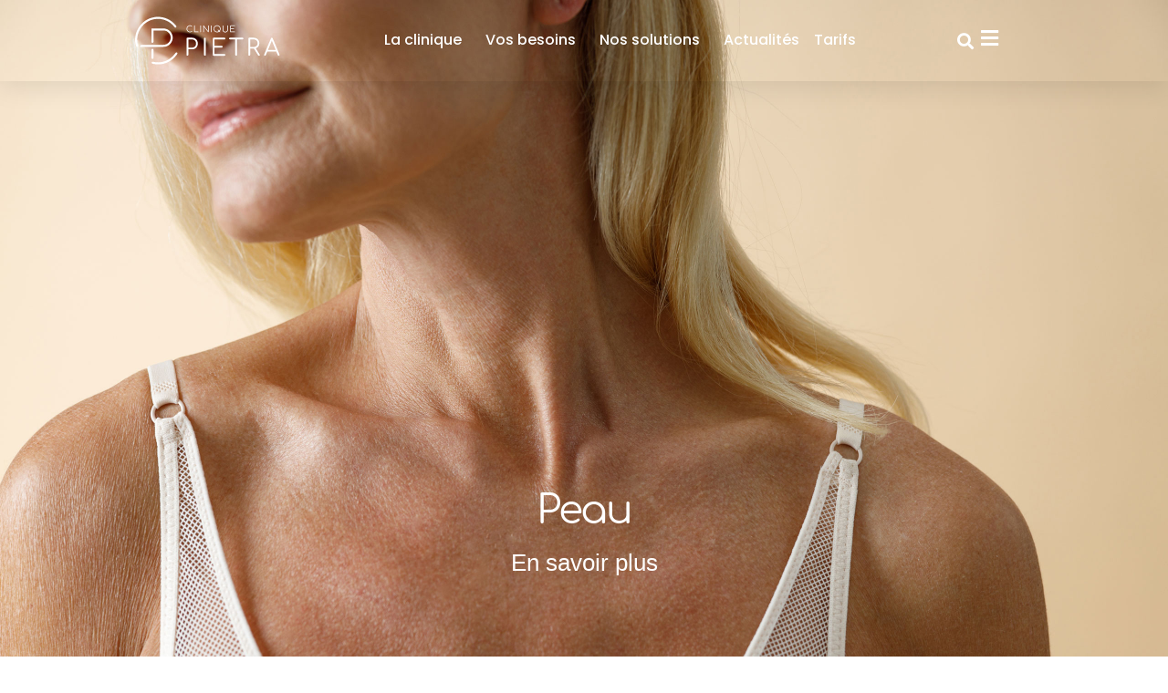

--- FILE ---
content_type: text/html; charset=UTF-8
request_url: https://www.cliniquepietra.com/vos-besoins/peau/
body_size: 22938
content:
<!doctype html><html lang="fr-FR"><head><meta charset="UTF-8"><meta name="viewport" content="width=device-width, initial-scale=1"><link rel="profile" href="https://gmpg.org/xfn/11"><meta name='robots' content='index, follow, max-image-preview:large, max-snippet:-1, max-video-preview:-1' /><style>img:is([sizes="auto" i], [sizes^="auto," i]) { contain-intrinsic-size: 3000px 1500px }</style><title>Peau - Clinique Pietra</title><meta name="description" content="%" /><link rel="canonical" href="https://www.cliniquepietra.com/vos-besoins/peau/" /><meta property="og:locale" content="fr_FR" /><meta property="og:type" content="article" /><meta property="og:title" content="Peau - Clinique Pietra" /><meta property="og:description" content="%" /><meta property="og:url" content="https://www.cliniquepietra.com/vos-besoins/peau/" /><meta property="og:site_name" content="Clinique Pietra" /><meta property="article:publisher" content="https://www.facebook.com/cliniquepietra/" /><meta property="article:modified_time" content="2025-11-14T09:50:06+00:00" /><meta property="og:image" content="https://www.cliniquepietra.com/wp-content/uploads/2024/01/gros-plan-peau-femme-blonde-mature-soutien-gorge-blanc-souriant-posant-isole-beige.jpg" /><meta property="og:image:width" content="2560" /><meta property="og:image:height" content="1707" /><meta property="og:image:type" content="image/jpeg" /> <script type="application/ld+json" class="yoast-schema-graph">{"@context":"https://schema.org","@graph":[{"@type":"WebPage","@id":"https://www.cliniquepietra.com/vos-besoins/peau/","url":"https://www.cliniquepietra.com/vos-besoins/peau/","name":"Peau - Clinique Pietra","isPartOf":{"@id":"https://www.cliniquepietra.com/#website"},"primaryImageOfPage":{"@id":"https://www.cliniquepietra.com/vos-besoins/peau/#primaryimage"},"image":{"@id":"https://www.cliniquepietra.com/vos-besoins/peau/#primaryimage"},"thumbnailUrl":"https://www.cliniquepietra.com/wp-content/uploads/2024/01/gros-plan-peau-femme-blonde-mature-soutien-gorge-blanc-souriant-posant-isole-beige.jpg","datePublished":"2023-10-08T07:02:24+00:00","dateModified":"2025-11-14T09:50:06+00:00","description":"%","breadcrumb":{"@id":"https://www.cliniquepietra.com/vos-besoins/peau/#breadcrumb"},"inLanguage":"fr-FR","potentialAction":[{"@type":"ReadAction","target":["https://www.cliniquepietra.com/vos-besoins/peau/"]}]},{"@type":"ImageObject","inLanguage":"fr-FR","@id":"https://www.cliniquepietra.com/vos-besoins/peau/#primaryimage","url":"https://www.cliniquepietra.com/wp-content/uploads/2024/01/gros-plan-peau-femme-blonde-mature-soutien-gorge-blanc-souriant-posant-isole-beige.jpg","contentUrl":"https://www.cliniquepietra.com/wp-content/uploads/2024/01/gros-plan-peau-femme-blonde-mature-soutien-gorge-blanc-souriant-posant-isole-beige.jpg","width":2560,"height":1707,"caption":"La peau"},{"@type":"BreadcrumbList","@id":"https://www.cliniquepietra.com/vos-besoins/peau/#breadcrumb","itemListElement":[{"@type":"ListItem","position":1,"name":"Accueil","item":"https://www.cliniquepietra.com/"},{"@type":"ListItem","position":2,"name":"Vos besoins","item":"https://www.cliniquepietra.com/vos-besoins/"},{"@type":"ListItem","position":3,"name":"Peau"}]},{"@type":"WebSite","@id":"https://www.cliniquepietra.com/#website","url":"https://www.cliniquepietra.com/","name":"Clinique Pietra","description":"Chirurgie &amp; Médecine Esthétique à Nîmes","publisher":{"@id":"https://www.cliniquepietra.com/#organization"},"potentialAction":[{"@type":"SearchAction","target":{"@type":"EntryPoint","urlTemplate":"https://www.cliniquepietra.com/?s={search_term_string}"},"query-input":{"@type":"PropertyValueSpecification","valueRequired":true,"valueName":"search_term_string"}}],"inLanguage":"fr-FR"},{"@type":"Organization","@id":"https://www.cliniquepietra.com/#organization","name":"Clinique Pietra","url":"https://www.cliniquepietra.com/","logo":{"@type":"ImageObject","inLanguage":"fr-FR","@id":"https://www.cliniquepietra.com/#/schema/logo/image/","url":"https://www.cliniquepietra.com/wp-content/uploads/2023/09/PIETRA-V2.png","contentUrl":"https://www.cliniquepietra.com/wp-content/uploads/2023/09/PIETRA-V2.png","width":1108,"height":405,"caption":"Clinique Pietra"},"image":{"@id":"https://www.cliniquepietra.com/#/schema/logo/image/"},"sameAs":["https://www.facebook.com/cliniquepietra/","https://www.instagram.com/cliniquepietra/"]}]}</script> <link rel="alternate" type="application/rss+xml" title="Clinique Pietra &raquo; Flux" href="https://www.cliniquepietra.com/feed/" /><link rel="alternate" type="application/rss+xml" title="Clinique Pietra &raquo; Flux des commentaires" href="https://www.cliniquepietra.com/comments/feed/" /> <script>window._wpemojiSettings = {"baseUrl":"https:\/\/s.w.org\/images\/core\/emoji\/16.0.1\/72x72\/","ext":".png","svgUrl":"https:\/\/s.w.org\/images\/core\/emoji\/16.0.1\/svg\/","svgExt":".svg","source":{"concatemoji":"https:\/\/www.cliniquepietra.com\/wp-includes\/js\/wp-emoji-release.min.js?ver=6.8.3"}};
/*! This file is auto-generated */
!function(s,n){var o,i,e;function c(e){try{var t={supportTests:e,timestamp:(new Date).valueOf()};sessionStorage.setItem(o,JSON.stringify(t))}catch(e){}}function p(e,t,n){e.clearRect(0,0,e.canvas.width,e.canvas.height),e.fillText(t,0,0);var t=new Uint32Array(e.getImageData(0,0,e.canvas.width,e.canvas.height).data),a=(e.clearRect(0,0,e.canvas.width,e.canvas.height),e.fillText(n,0,0),new Uint32Array(e.getImageData(0,0,e.canvas.width,e.canvas.height).data));return t.every(function(e,t){return e===a[t]})}function u(e,t){e.clearRect(0,0,e.canvas.width,e.canvas.height),e.fillText(t,0,0);for(var n=e.getImageData(16,16,1,1),a=0;a<n.data.length;a++)if(0!==n.data[a])return!1;return!0}function f(e,t,n,a){switch(t){case"flag":return n(e,"\ud83c\udff3\ufe0f\u200d\u26a7\ufe0f","\ud83c\udff3\ufe0f\u200b\u26a7\ufe0f")?!1:!n(e,"\ud83c\udde8\ud83c\uddf6","\ud83c\udde8\u200b\ud83c\uddf6")&&!n(e,"\ud83c\udff4\udb40\udc67\udb40\udc62\udb40\udc65\udb40\udc6e\udb40\udc67\udb40\udc7f","\ud83c\udff4\u200b\udb40\udc67\u200b\udb40\udc62\u200b\udb40\udc65\u200b\udb40\udc6e\u200b\udb40\udc67\u200b\udb40\udc7f");case"emoji":return!a(e,"\ud83e\udedf")}return!1}function g(e,t,n,a){var r="undefined"!=typeof WorkerGlobalScope&&self instanceof WorkerGlobalScope?new OffscreenCanvas(300,150):s.createElement("canvas"),o=r.getContext("2d",{willReadFrequently:!0}),i=(o.textBaseline="top",o.font="600 32px Arial",{});return e.forEach(function(e){i[e]=t(o,e,n,a)}),i}function t(e){var t=s.createElement("script");t.src=e,t.defer=!0,s.head.appendChild(t)}"undefined"!=typeof Promise&&(o="wpEmojiSettingsSupports",i=["flag","emoji"],n.supports={everything:!0,everythingExceptFlag:!0},e=new Promise(function(e){s.addEventListener("DOMContentLoaded",e,{once:!0})}),new Promise(function(t){var n=function(){try{var e=JSON.parse(sessionStorage.getItem(o));if("object"==typeof e&&"number"==typeof e.timestamp&&(new Date).valueOf()<e.timestamp+604800&&"object"==typeof e.supportTests)return e.supportTests}catch(e){}return null}();if(!n){if("undefined"!=typeof Worker&&"undefined"!=typeof OffscreenCanvas&&"undefined"!=typeof URL&&URL.createObjectURL&&"undefined"!=typeof Blob)try{var e="postMessage("+g.toString()+"("+[JSON.stringify(i),f.toString(),p.toString(),u.toString()].join(",")+"));",a=new Blob([e],{type:"text/javascript"}),r=new Worker(URL.createObjectURL(a),{name:"wpTestEmojiSupports"});return void(r.onmessage=function(e){c(n=e.data),r.terminate(),t(n)})}catch(e){}c(n=g(i,f,p,u))}t(n)}).then(function(e){for(var t in e)n.supports[t]=e[t],n.supports.everything=n.supports.everything&&n.supports[t],"flag"!==t&&(n.supports.everythingExceptFlag=n.supports.everythingExceptFlag&&n.supports[t]);n.supports.everythingExceptFlag=n.supports.everythingExceptFlag&&!n.supports.flag,n.DOMReady=!1,n.readyCallback=function(){n.DOMReady=!0}}).then(function(){return e}).then(function(){var e;n.supports.everything||(n.readyCallback(),(e=n.source||{}).concatemoji?t(e.concatemoji):e.wpemoji&&e.twemoji&&(t(e.twemoji),t(e.wpemoji)))}))}((window,document),window._wpemojiSettings);</script> <link rel='stylesheet' id='sbi_styles-css' href='https://www.cliniquepietra.com/wp-content/plugins/instagram-feed/css/sbi-styles.min.css?ver=6.9.1' media='all' /><style id='wp-emoji-styles-inline-css'>img.wp-smiley, img.emoji {
		display: inline !important;
		border: none !important;
		box-shadow: none !important;
		height: 1em !important;
		width: 1em !important;
		margin: 0 0.07em !important;
		vertical-align: -0.1em !important;
		background: none !important;
		padding: 0 !important;
	}</style><link rel='stylesheet' id='wp-block-library-css' href='https://www.cliniquepietra.com/wp-includes/css/dist/block-library/style.min.css?ver=6.8.3' media='all' /><style id='global-styles-inline-css'>:root{--wp--preset--aspect-ratio--square: 1;--wp--preset--aspect-ratio--4-3: 4/3;--wp--preset--aspect-ratio--3-4: 3/4;--wp--preset--aspect-ratio--3-2: 3/2;--wp--preset--aspect-ratio--2-3: 2/3;--wp--preset--aspect-ratio--16-9: 16/9;--wp--preset--aspect-ratio--9-16: 9/16;--wp--preset--color--black: #000000;--wp--preset--color--cyan-bluish-gray: #abb8c3;--wp--preset--color--white: #ffffff;--wp--preset--color--pale-pink: #f78da7;--wp--preset--color--vivid-red: #cf2e2e;--wp--preset--color--luminous-vivid-orange: #ff6900;--wp--preset--color--luminous-vivid-amber: #fcb900;--wp--preset--color--light-green-cyan: #7bdcb5;--wp--preset--color--vivid-green-cyan: #00d084;--wp--preset--color--pale-cyan-blue: #8ed1fc;--wp--preset--color--vivid-cyan-blue: #0693e3;--wp--preset--color--vivid-purple: #9b51e0;--wp--preset--gradient--vivid-cyan-blue-to-vivid-purple: linear-gradient(135deg,rgba(6,147,227,1) 0%,rgb(155,81,224) 100%);--wp--preset--gradient--light-green-cyan-to-vivid-green-cyan: linear-gradient(135deg,rgb(122,220,180) 0%,rgb(0,208,130) 100%);--wp--preset--gradient--luminous-vivid-amber-to-luminous-vivid-orange: linear-gradient(135deg,rgba(252,185,0,1) 0%,rgba(255,105,0,1) 100%);--wp--preset--gradient--luminous-vivid-orange-to-vivid-red: linear-gradient(135deg,rgba(255,105,0,1) 0%,rgb(207,46,46) 100%);--wp--preset--gradient--very-light-gray-to-cyan-bluish-gray: linear-gradient(135deg,rgb(238,238,238) 0%,rgb(169,184,195) 100%);--wp--preset--gradient--cool-to-warm-spectrum: linear-gradient(135deg,rgb(74,234,220) 0%,rgb(151,120,209) 20%,rgb(207,42,186) 40%,rgb(238,44,130) 60%,rgb(251,105,98) 80%,rgb(254,248,76) 100%);--wp--preset--gradient--blush-light-purple: linear-gradient(135deg,rgb(255,206,236) 0%,rgb(152,150,240) 100%);--wp--preset--gradient--blush-bordeaux: linear-gradient(135deg,rgb(254,205,165) 0%,rgb(254,45,45) 50%,rgb(107,0,62) 100%);--wp--preset--gradient--luminous-dusk: linear-gradient(135deg,rgb(255,203,112) 0%,rgb(199,81,192) 50%,rgb(65,88,208) 100%);--wp--preset--gradient--pale-ocean: linear-gradient(135deg,rgb(255,245,203) 0%,rgb(182,227,212) 50%,rgb(51,167,181) 100%);--wp--preset--gradient--electric-grass: linear-gradient(135deg,rgb(202,248,128) 0%,rgb(113,206,126) 100%);--wp--preset--gradient--midnight: linear-gradient(135deg,rgb(2,3,129) 0%,rgb(40,116,252) 100%);--wp--preset--font-size--small: 13px;--wp--preset--font-size--medium: 20px;--wp--preset--font-size--large: 36px;--wp--preset--font-size--x-large: 42px;--wp--preset--spacing--20: 0.44rem;--wp--preset--spacing--30: 0.67rem;--wp--preset--spacing--40: 1rem;--wp--preset--spacing--50: 1.5rem;--wp--preset--spacing--60: 2.25rem;--wp--preset--spacing--70: 3.38rem;--wp--preset--spacing--80: 5.06rem;--wp--preset--shadow--natural: 6px 6px 9px rgba(0, 0, 0, 0.2);--wp--preset--shadow--deep: 12px 12px 50px rgba(0, 0, 0, 0.4);--wp--preset--shadow--sharp: 6px 6px 0px rgba(0, 0, 0, 0.2);--wp--preset--shadow--outlined: 6px 6px 0px -3px rgba(255, 255, 255, 1), 6px 6px rgba(0, 0, 0, 1);--wp--preset--shadow--crisp: 6px 6px 0px rgba(0, 0, 0, 1);}:root { --wp--style--global--content-size: 800px;--wp--style--global--wide-size: 1200px; }:where(body) { margin: 0; }.wp-site-blocks > .alignleft { float: left; margin-right: 2em; }.wp-site-blocks > .alignright { float: right; margin-left: 2em; }.wp-site-blocks > .aligncenter { justify-content: center; margin-left: auto; margin-right: auto; }:where(.wp-site-blocks) > * { margin-block-start: 24px; margin-block-end: 0; }:where(.wp-site-blocks) > :first-child { margin-block-start: 0; }:where(.wp-site-blocks) > :last-child { margin-block-end: 0; }:root { --wp--style--block-gap: 24px; }:root :where(.is-layout-flow) > :first-child{margin-block-start: 0;}:root :where(.is-layout-flow) > :last-child{margin-block-end: 0;}:root :where(.is-layout-flow) > *{margin-block-start: 24px;margin-block-end: 0;}:root :where(.is-layout-constrained) > :first-child{margin-block-start: 0;}:root :where(.is-layout-constrained) > :last-child{margin-block-end: 0;}:root :where(.is-layout-constrained) > *{margin-block-start: 24px;margin-block-end: 0;}:root :where(.is-layout-flex){gap: 24px;}:root :where(.is-layout-grid){gap: 24px;}.is-layout-flow > .alignleft{float: left;margin-inline-start: 0;margin-inline-end: 2em;}.is-layout-flow > .alignright{float: right;margin-inline-start: 2em;margin-inline-end: 0;}.is-layout-flow > .aligncenter{margin-left: auto !important;margin-right: auto !important;}.is-layout-constrained > .alignleft{float: left;margin-inline-start: 0;margin-inline-end: 2em;}.is-layout-constrained > .alignright{float: right;margin-inline-start: 2em;margin-inline-end: 0;}.is-layout-constrained > .aligncenter{margin-left: auto !important;margin-right: auto !important;}.is-layout-constrained > :where(:not(.alignleft):not(.alignright):not(.alignfull)){max-width: var(--wp--style--global--content-size);margin-left: auto !important;margin-right: auto !important;}.is-layout-constrained > .alignwide{max-width: var(--wp--style--global--wide-size);}body .is-layout-flex{display: flex;}.is-layout-flex{flex-wrap: wrap;align-items: center;}.is-layout-flex > :is(*, div){margin: 0;}body .is-layout-grid{display: grid;}.is-layout-grid > :is(*, div){margin: 0;}body{padding-top: 0px;padding-right: 0px;padding-bottom: 0px;padding-left: 0px;}a:where(:not(.wp-element-button)){text-decoration: underline;}:root :where(.wp-element-button, .wp-block-button__link){background-color: #32373c;border-width: 0;color: #fff;font-family: inherit;font-size: inherit;line-height: inherit;padding: calc(0.667em + 2px) calc(1.333em + 2px);text-decoration: none;}.has-black-color{color: var(--wp--preset--color--black) !important;}.has-cyan-bluish-gray-color{color: var(--wp--preset--color--cyan-bluish-gray) !important;}.has-white-color{color: var(--wp--preset--color--white) !important;}.has-pale-pink-color{color: var(--wp--preset--color--pale-pink) !important;}.has-vivid-red-color{color: var(--wp--preset--color--vivid-red) !important;}.has-luminous-vivid-orange-color{color: var(--wp--preset--color--luminous-vivid-orange) !important;}.has-luminous-vivid-amber-color{color: var(--wp--preset--color--luminous-vivid-amber) !important;}.has-light-green-cyan-color{color: var(--wp--preset--color--light-green-cyan) !important;}.has-vivid-green-cyan-color{color: var(--wp--preset--color--vivid-green-cyan) !important;}.has-pale-cyan-blue-color{color: var(--wp--preset--color--pale-cyan-blue) !important;}.has-vivid-cyan-blue-color{color: var(--wp--preset--color--vivid-cyan-blue) !important;}.has-vivid-purple-color{color: var(--wp--preset--color--vivid-purple) !important;}.has-black-background-color{background-color: var(--wp--preset--color--black) !important;}.has-cyan-bluish-gray-background-color{background-color: var(--wp--preset--color--cyan-bluish-gray) !important;}.has-white-background-color{background-color: var(--wp--preset--color--white) !important;}.has-pale-pink-background-color{background-color: var(--wp--preset--color--pale-pink) !important;}.has-vivid-red-background-color{background-color: var(--wp--preset--color--vivid-red) !important;}.has-luminous-vivid-orange-background-color{background-color: var(--wp--preset--color--luminous-vivid-orange) !important;}.has-luminous-vivid-amber-background-color{background-color: var(--wp--preset--color--luminous-vivid-amber) !important;}.has-light-green-cyan-background-color{background-color: var(--wp--preset--color--light-green-cyan) !important;}.has-vivid-green-cyan-background-color{background-color: var(--wp--preset--color--vivid-green-cyan) !important;}.has-pale-cyan-blue-background-color{background-color: var(--wp--preset--color--pale-cyan-blue) !important;}.has-vivid-cyan-blue-background-color{background-color: var(--wp--preset--color--vivid-cyan-blue) !important;}.has-vivid-purple-background-color{background-color: var(--wp--preset--color--vivid-purple) !important;}.has-black-border-color{border-color: var(--wp--preset--color--black) !important;}.has-cyan-bluish-gray-border-color{border-color: var(--wp--preset--color--cyan-bluish-gray) !important;}.has-white-border-color{border-color: var(--wp--preset--color--white) !important;}.has-pale-pink-border-color{border-color: var(--wp--preset--color--pale-pink) !important;}.has-vivid-red-border-color{border-color: var(--wp--preset--color--vivid-red) !important;}.has-luminous-vivid-orange-border-color{border-color: var(--wp--preset--color--luminous-vivid-orange) !important;}.has-luminous-vivid-amber-border-color{border-color: var(--wp--preset--color--luminous-vivid-amber) !important;}.has-light-green-cyan-border-color{border-color: var(--wp--preset--color--light-green-cyan) !important;}.has-vivid-green-cyan-border-color{border-color: var(--wp--preset--color--vivid-green-cyan) !important;}.has-pale-cyan-blue-border-color{border-color: var(--wp--preset--color--pale-cyan-blue) !important;}.has-vivid-cyan-blue-border-color{border-color: var(--wp--preset--color--vivid-cyan-blue) !important;}.has-vivid-purple-border-color{border-color: var(--wp--preset--color--vivid-purple) !important;}.has-vivid-cyan-blue-to-vivid-purple-gradient-background{background: var(--wp--preset--gradient--vivid-cyan-blue-to-vivid-purple) !important;}.has-light-green-cyan-to-vivid-green-cyan-gradient-background{background: var(--wp--preset--gradient--light-green-cyan-to-vivid-green-cyan) !important;}.has-luminous-vivid-amber-to-luminous-vivid-orange-gradient-background{background: var(--wp--preset--gradient--luminous-vivid-amber-to-luminous-vivid-orange) !important;}.has-luminous-vivid-orange-to-vivid-red-gradient-background{background: var(--wp--preset--gradient--luminous-vivid-orange-to-vivid-red) !important;}.has-very-light-gray-to-cyan-bluish-gray-gradient-background{background: var(--wp--preset--gradient--very-light-gray-to-cyan-bluish-gray) !important;}.has-cool-to-warm-spectrum-gradient-background{background: var(--wp--preset--gradient--cool-to-warm-spectrum) !important;}.has-blush-light-purple-gradient-background{background: var(--wp--preset--gradient--blush-light-purple) !important;}.has-blush-bordeaux-gradient-background{background: var(--wp--preset--gradient--blush-bordeaux) !important;}.has-luminous-dusk-gradient-background{background: var(--wp--preset--gradient--luminous-dusk) !important;}.has-pale-ocean-gradient-background{background: var(--wp--preset--gradient--pale-ocean) !important;}.has-electric-grass-gradient-background{background: var(--wp--preset--gradient--electric-grass) !important;}.has-midnight-gradient-background{background: var(--wp--preset--gradient--midnight) !important;}.has-small-font-size{font-size: var(--wp--preset--font-size--small) !important;}.has-medium-font-size{font-size: var(--wp--preset--font-size--medium) !important;}.has-large-font-size{font-size: var(--wp--preset--font-size--large) !important;}.has-x-large-font-size{font-size: var(--wp--preset--font-size--x-large) !important;}
:root :where(.wp-block-pullquote){font-size: 1.5em;line-height: 1.6;}</style><link rel='stylesheet' id='hello-elementor-css' href='https://www.cliniquepietra.com/wp-content/cache/autoptimize/css/autoptimize_single_af4b9638d69957103dc5ea259563873e.css?ver=3.4.4' media='all' /><link rel='stylesheet' id='hello-elementor-theme-style-css' href='https://www.cliniquepietra.com/wp-content/cache/autoptimize/css/autoptimize_single_a480d2bf8c523da1c15b272e519f33f2.css?ver=3.4.4' media='all' /><link rel='stylesheet' id='hello-elementor-header-footer-css' href='https://www.cliniquepietra.com/wp-content/cache/autoptimize/css/autoptimize_single_86dbb47955bb9db9c74abc72efb0c6f6.css?ver=3.4.4' media='all' /><link rel='stylesheet' id='e-animation-shrink-css' href='https://www.cliniquepietra.com/wp-content/plugins/elementor/assets/lib/animations/styles/e-animation-shrink.min.css?ver=3.31.3' media='all' /><link rel='stylesheet' id='elementor-frontend-css' href='https://www.cliniquepietra.com/wp-content/uploads/elementor/css/custom-frontend.min.css?ver=1769106216' media='all' /><style id='elementor-frontend-inline-css'>.elementor-500 .elementor-element.elementor-element-467d8846:not(.elementor-motion-effects-element-type-background), .elementor-500 .elementor-element.elementor-element-467d8846 > .elementor-motion-effects-container > .elementor-motion-effects-layer{background-image:url("https://www.cliniquepietra.com/wp-content/uploads/2024/01/gros-plan-peau-femme-blonde-mature-soutien-gorge-blanc-souriant-posant-isole-beige.jpg");}</style><link rel='stylesheet' id='widget-image-css' href='https://www.cliniquepietra.com/wp-content/plugins/elementor/assets/css/widget-image.min.css?ver=3.31.3' media='all' /><link rel='stylesheet' id='widget-nav-menu-css' href='https://www.cliniquepietra.com/wp-content/uploads/elementor/css/custom-pro-widget-nav-menu.min.css?ver=1769106216' media='all' /><link rel='stylesheet' id='widget-search-form-css' href='https://www.cliniquepietra.com/wp-content/plugins/elementor-pro/assets/css/widget-search-form.min.css?ver=3.31.2' media='all' /><link rel='stylesheet' id='elementor-icons-shared-0-css' href='https://www.cliniquepietra.com/wp-content/plugins/elementor/assets/lib/font-awesome/css/fontawesome.min.css?ver=5.15.3' media='all' /><link rel='stylesheet' id='elementor-icons-fa-solid-css' href='https://www.cliniquepietra.com/wp-content/plugins/elementor/assets/lib/font-awesome/css/solid.min.css?ver=5.15.3' media='all' /><link rel='stylesheet' id='e-sticky-css' href='https://www.cliniquepietra.com/wp-content/plugins/elementor-pro/assets/css/modules/sticky.min.css?ver=3.31.2' media='all' /><link rel='stylesheet' id='widget-image-box-css' href='https://www.cliniquepietra.com/wp-content/uploads/elementor/css/custom-widget-image-box.min.css?ver=1769106216' media='all' /><link rel='stylesheet' id='widget-heading-css' href='https://www.cliniquepietra.com/wp-content/plugins/elementor/assets/css/widget-heading.min.css?ver=3.31.3' media='all' /><link rel='stylesheet' id='widget-icon-list-css' href='https://www.cliniquepietra.com/wp-content/uploads/elementor/css/custom-widget-icon-list.min.css?ver=1769106216' media='all' /><link rel='stylesheet' id='widget-social-icons-css' href='https://www.cliniquepietra.com/wp-content/plugins/elementor/assets/css/widget-social-icons.min.css?ver=3.31.3' media='all' /><link rel='stylesheet' id='e-apple-webkit-css' href='https://www.cliniquepietra.com/wp-content/uploads/elementor/css/custom-apple-webkit.min.css?ver=1769106216' media='all' /><link rel='stylesheet' id='widget-divider-css' href='https://www.cliniquepietra.com/wp-content/plugins/elementor/assets/css/widget-divider.min.css?ver=3.31.3' media='all' /><link rel='stylesheet' id='e-animation-fadeIn-css' href='https://www.cliniquepietra.com/wp-content/plugins/elementor/assets/lib/animations/styles/fadeIn.min.css?ver=3.31.3' media='all' /><link rel='stylesheet' id='widget-breadcrumbs-css' href='https://www.cliniquepietra.com/wp-content/plugins/elementor-pro/assets/css/widget-breadcrumbs.min.css?ver=3.31.2' media='all' /><link rel='stylesheet' id='dce-style-css' href='https://www.cliniquepietra.com/wp-content/plugins/dynamic-content-for-elementor/assets/css/style.min.css?ver=3.3.12' media='all' /><link rel='stylesheet' id='dce-dynamic-posts-css' href='https://www.cliniquepietra.com/wp-content/plugins/dynamic-content-for-elementor/assets/css/dynamic-posts.min.css?ver=3.3.12' media='all' /><link rel='stylesheet' id='dce-dynamicPosts-carousel-css' href='https://www.cliniquepietra.com/wp-content/plugins/dynamic-content-for-elementor/assets/css/dynamic-posts-skin-carousel.min.css?ver=3.3.12' media='all' /><link rel='stylesheet' id='swiper-css' href='https://www.cliniquepietra.com/wp-content/plugins/elementor/assets/lib/swiper/v8/css/swiper.min.css?ver=8.4.5' media='all' /><link rel='stylesheet' id='widget-nested-tabs-css' href='https://www.cliniquepietra.com/wp-content/uploads/elementor/css/custom-widget-nested-tabs.min.css?ver=1769106216' media='all' /><link rel='stylesheet' id='widget-form-css' href='https://www.cliniquepietra.com/wp-content/plugins/elementor-pro/assets/css/widget-form.min.css?ver=3.31.2' media='all' /><link rel='stylesheet' id='e-animation-slideInUp-css' href='https://www.cliniquepietra.com/wp-content/plugins/elementor/assets/lib/animations/styles/slideInUp.min.css?ver=3.31.3' media='all' /><link rel='stylesheet' id='e-animation-pulse-grow-css' href='https://www.cliniquepietra.com/wp-content/plugins/elementor/assets/lib/animations/styles/e-animation-pulse-grow.min.css?ver=3.31.3' media='all' /><link rel='stylesheet' id='elementor-icons-css' href='https://www.cliniquepietra.com/wp-content/plugins/elementor/assets/lib/eicons/css/elementor-icons.min.css?ver=5.43.0' media='all' /><link rel='stylesheet' id='elementor-post-9-css' href='https://www.cliniquepietra.com/wp-content/cache/autoptimize/css/autoptimize_single_5b7177add6d6b0f3cc76b943e3098e4d.css?ver=1769106217' media='all' /><link rel='stylesheet' id='dashicons-css' href='https://www.cliniquepietra.com/wp-includes/css/dashicons.min.css?ver=6.8.3' media='all' /><link rel='stylesheet' id='she-header-style-css' href='https://www.cliniquepietra.com/wp-content/cache/autoptimize/css/autoptimize_single_501a5efa5fe6f6678588b6c9e0c318d1.css?ver=2.1.1' media='all' /><link rel='stylesheet' id='sbistyles-css' href='https://www.cliniquepietra.com/wp-content/plugins/instagram-feed/css/sbi-styles.min.css?ver=6.9.1' media='all' /><link rel='stylesheet' id='elementor-post-2756-css' href='https://www.cliniquepietra.com/wp-content/cache/autoptimize/css/autoptimize_single_b9fd95bb83a0ad41a88c7e8b6f46cfcf.css?ver=1769106217' media='all' /><link rel='stylesheet' id='elementor-post-2195-css' href='https://www.cliniquepietra.com/wp-content/cache/autoptimize/css/autoptimize_single_ec8f893460951c5af765be03abb5f053.css?ver=1769106217' media='all' /><link rel='stylesheet' id='elementor-post-500-css' href='https://www.cliniquepietra.com/wp-content/cache/autoptimize/css/autoptimize_single_f8cfd23a3518c0adc0dc3a56c0191282.css?ver=1769106218' media='all' /><link rel='stylesheet' id='hello-elementor-child-style-css' href='https://www.cliniquepietra.com/wp-content/cache/autoptimize/css/autoptimize_single_84030a5106e9f14236dbbe09301b96fa.css?ver=2.0.0' media='all' /><link rel='stylesheet' id='ekit-widget-styles-css' href='https://www.cliniquepietra.com/wp-content/cache/autoptimize/css/autoptimize_single_bca72e1e63dffab62c40eb659aa81e4e.css?ver=3.7.2' media='all' /><link rel='stylesheet' id='ekit-responsive-css' href='https://www.cliniquepietra.com/wp-content/cache/autoptimize/css/autoptimize_single_809300f4834e61fc52e8fdc2d25fb9e9.css?ver=3.7.2' media='all' /><link rel='stylesheet' id='eael-general-css' href='https://www.cliniquepietra.com/wp-content/plugins/essential-addons-for-elementor-lite/assets/front-end/css/view/general.min.css?ver=6.3.1' media='all' /><link rel='stylesheet' id='elementor-gf-local-mavenpro-css' href='https://www.cliniquepietra.com/wp-content/cache/autoptimize/css/autoptimize_single_a735191d5710ba4848b6a4e40ad4dddd.css?ver=1747587506' media='all' /><link rel='stylesheet' id='elementor-gf-local-poppins-css' href='https://www.cliniquepietra.com/wp-content/cache/autoptimize/css/autoptimize_single_32149ca47a6231d446f0f0441d6c0c1d.css?ver=1747587508' media='all' /><link rel='stylesheet' id='elementor-gf-local-montserrat-css' href='https://www.cliniquepietra.com/wp-content/cache/autoptimize/css/autoptimize_single_95effd8dc99de495364156335010eca8.css?ver=1747587512' media='all' /><link rel='stylesheet' id='elementor-icons-fa-brands-css' href='https://www.cliniquepietra.com/wp-content/plugins/elementor/assets/lib/font-awesome/css/brands.min.css?ver=5.15.3' media='all' /><link rel='stylesheet' id='elementor-icons-ekiticons-css' href='https://www.cliniquepietra.com/wp-content/cache/autoptimize/css/autoptimize_single_cabb0f9c87db695342671b295c4a3dc2.css?ver=3.7.2' media='all' /> <script src="https://www.cliniquepietra.com/wp-includes/js/jquery/jquery.min.js?ver=3.7.1" id="jquery-core-js"></script> <link rel="https://api.w.org/" href="https://www.cliniquepietra.com/wp-json/" /><link rel="alternate" title="JSON" type="application/json" href="https://www.cliniquepietra.com/wp-json/wp/v2/pages/689" /><link rel="EditURI" type="application/rsd+xml" title="RSD" href="https://www.cliniquepietra.com/xmlrpc.php?rsd" /><meta name="generator" content="WordPress 6.8.3" /><link rel='shortlink' href='https://www.cliniquepietra.com/?p=689' /><link rel="alternate" title="oEmbed (JSON)" type="application/json+oembed" href="https://www.cliniquepietra.com/wp-json/oembed/1.0/embed?url=https%3A%2F%2Fwww.cliniquepietra.com%2Fvos-besoins%2Fpeau%2F" /><link rel="alternate" title="oEmbed (XML)" type="text/xml+oembed" href="https://www.cliniquepietra.com/wp-json/oembed/1.0/embed?url=https%3A%2F%2Fwww.cliniquepietra.com%2Fvos-besoins%2Fpeau%2F&#038;format=xml" /><meta name="generator" content="Elementor 3.31.3; features: additional_custom_breakpoints, e_element_cache; settings: css_print_method-external, google_font-enabled, font_display-swap">  <script async src="https://www.googletagmanager.com/gtag/js?id=G-SYR97GXXEX"></script> <script>window.dataLayer = window.dataLayer || [];
  function gtag(){dataLayer.push(arguments);}
  gtag('js', new Date());

  gtag('config', 'G-SYR97GXXEX');</script> <style type="text/css">.sbi-theme:not(.sbi-modern, .sbi-overlap) #sb_instagram .sbi_hover_bottom, .sbi-theme:not(.sbi-modern, .sbi-overlap) #sb_instagram .sbi_hover_top, .sbi-theme:not(.sbi-modern, .sbi-overlap)#sb_instagram .sbi_hover_bottom, .sbi-theme:not(.sbi-modern, .sbi-overlap)#sb_instagram .sbi_hover_top {
	font-size: 14px;
}
#sb_instagram #sbi_load .sbi_load_btn, #sb_instagram .sbi_follow_btn a {
	font-size: 18px;
}</style><style>.e-con.e-parent:nth-of-type(n+4):not(.e-lazyloaded):not(.e-no-lazyload),
				.e-con.e-parent:nth-of-type(n+4):not(.e-lazyloaded):not(.e-no-lazyload) * {
					background-image: none !important;
				}
				@media screen and (max-height: 1024px) {
					.e-con.e-parent:nth-of-type(n+3):not(.e-lazyloaded):not(.e-no-lazyload),
					.e-con.e-parent:nth-of-type(n+3):not(.e-lazyloaded):not(.e-no-lazyload) * {
						background-image: none !important;
					}
				}
				@media screen and (max-height: 640px) {
					.e-con.e-parent:nth-of-type(n+2):not(.e-lazyloaded):not(.e-no-lazyload),
					.e-con.e-parent:nth-of-type(n+2):not(.e-lazyloaded):not(.e-no-lazyload) * {
						background-image: none !important;
					}
				}</style><link rel="icon" href="https://www.cliniquepietra.com/wp-content/uploads/2023/09/Logo-Pietra-simple-rond-150x150.png" sizes="32x32" /><link rel="icon" href="https://www.cliniquepietra.com/wp-content/uploads/2023/09/Logo-Pietra-simple-rond-300x300.png" sizes="192x192" /><link rel="apple-touch-icon" href="https://www.cliniquepietra.com/wp-content/uploads/2023/09/Logo-Pietra-simple-rond-300x300.png" /><meta name="msapplication-TileImage" content="https://www.cliniquepietra.com/wp-content/uploads/2023/09/Logo-Pietra-simple-rond-300x300.png" /></head><body class="wp-singular page-template-default page page-id-689 page-parent page-child parent-pageid-676 wp-custom-logo wp-embed-responsive wp-theme-hello-elementor wp-child-theme-hello-theme-child-master hello-elementor-default elementor-default elementor-kit-9 elementor-page-500"> <a class="skip-link screen-reader-text" href="#content">Aller au contenu</a><header data-elementor-type="header" data-elementor-id="2756" class="elementor elementor-2756 elementor-location-header" data-elementor-post-type="elementor_library"><header class="elementor-element elementor-element-55f1bf she-header-yes she-header-hide-on-scroll-yes e-flex e-con-boxed e-con e-parent" data-id="55f1bf" data-element_type="container" id="header_pop" data-settings="{&quot;sticky&quot;:&quot;top&quot;,&quot;position&quot;:&quot;absolute&quot;,&quot;sticky_effects_offset&quot;:90,&quot;transparent&quot;:&quot;yes&quot;,&quot;background_show&quot;:&quot;yes&quot;,&quot;background&quot;:&quot;#000000&quot;,&quot;shrink_header&quot;:&quot;yes&quot;,&quot;shrink_header_logo&quot;:&quot;yes&quot;,&quot;custom_height_header_logo&quot;:{&quot;unit&quot;:&quot;px&quot;,&quot;size&quot;:80,&quot;sizes&quot;:[]},&quot;hide_header&quot;:&quot;yes&quot;,&quot;scroll_distance&quot;:{&quot;unit&quot;:&quot;px&quot;,&quot;size&quot;:90,&quot;sizes&quot;:[]},&quot;custom_height_header&quot;:{&quot;unit&quot;:&quot;px&quot;,&quot;size&quot;:50,&quot;sizes&quot;:[]},&quot;sticky_on&quot;:[&quot;desktop&quot;,&quot;tablet&quot;,&quot;mobile&quot;],&quot;sticky_offset&quot;:0,&quot;sticky_anchor_link_offset&quot;:0,&quot;transparent_on&quot;:[&quot;desktop&quot;,&quot;tablet&quot;,&quot;mobile&quot;],&quot;scroll_distance_tablet&quot;:{&quot;unit&quot;:&quot;px&quot;,&quot;size&quot;:&quot;&quot;,&quot;sizes&quot;:[]},&quot;scroll_distance_mobile&quot;:{&quot;unit&quot;:&quot;px&quot;,&quot;size&quot;:&quot;&quot;,&quot;sizes&quot;:[]},&quot;she_offset_top&quot;:{&quot;unit&quot;:&quot;px&quot;,&quot;size&quot;:0,&quot;sizes&quot;:[]},&quot;she_offset_top_tablet&quot;:{&quot;unit&quot;:&quot;px&quot;,&quot;size&quot;:&quot;&quot;,&quot;sizes&quot;:[]},&quot;she_offset_top_mobile&quot;:{&quot;unit&quot;:&quot;px&quot;,&quot;size&quot;:&quot;&quot;,&quot;sizes&quot;:[]},&quot;she_width&quot;:{&quot;unit&quot;:&quot;%&quot;,&quot;size&quot;:100,&quot;sizes&quot;:[]},&quot;she_width_tablet&quot;:{&quot;unit&quot;:&quot;px&quot;,&quot;size&quot;:&quot;&quot;,&quot;sizes&quot;:[]},&quot;she_width_mobile&quot;:{&quot;unit&quot;:&quot;px&quot;,&quot;size&quot;:&quot;&quot;,&quot;sizes&quot;:[]},&quot;she_padding&quot;:{&quot;unit&quot;:&quot;px&quot;,&quot;top&quot;:0,&quot;right&quot;:&quot;&quot;,&quot;bottom&quot;:0,&quot;left&quot;:&quot;&quot;,&quot;isLinked&quot;:true},&quot;she_padding_tablet&quot;:{&quot;unit&quot;:&quot;px&quot;,&quot;top&quot;:&quot;&quot;,&quot;right&quot;:&quot;&quot;,&quot;bottom&quot;:&quot;&quot;,&quot;left&quot;:&quot;&quot;,&quot;isLinked&quot;:true},&quot;she_padding_mobile&quot;:{&quot;unit&quot;:&quot;px&quot;,&quot;top&quot;:&quot;&quot;,&quot;right&quot;:&quot;&quot;,&quot;bottom&quot;:&quot;&quot;,&quot;left&quot;:&quot;&quot;,&quot;isLinked&quot;:true},&quot;custom_height_header_tablet&quot;:{&quot;unit&quot;:&quot;px&quot;,&quot;size&quot;:&quot;&quot;,&quot;sizes&quot;:[]},&quot;custom_height_header_mobile&quot;:{&quot;unit&quot;:&quot;px&quot;,&quot;size&quot;:&quot;&quot;,&quot;sizes&quot;:[]},&quot;custom_height_header_logo_tablet&quot;:{&quot;unit&quot;:&quot;px&quot;,&quot;size&quot;:&quot;&quot;,&quot;sizes&quot;:[]},&quot;custom_height_header_logo_mobile&quot;:{&quot;unit&quot;:&quot;px&quot;,&quot;size&quot;:&quot;&quot;,&quot;sizes&quot;:[]},&quot;scroll_distance_hide_header&quot;:{&quot;unit&quot;:&quot;px&quot;,&quot;size&quot;:500,&quot;sizes&quot;:[]},&quot;scroll_distance_hide_header_tablet&quot;:{&quot;unit&quot;:&quot;px&quot;,&quot;size&quot;:&quot;&quot;,&quot;sizes&quot;:[]},&quot;scroll_distance_hide_header_mobile&quot;:{&quot;unit&quot;:&quot;px&quot;,&quot;size&quot;:&quot;&quot;,&quot;sizes&quot;:[]}}"><div class="e-con-inner"><div data-dce-background-color="#FFFFFF00" class="elementor-element elementor-element-549b5ce7 e-flex e-con-boxed e-con e-child" data-id="549b5ce7" data-element_type="container" data-settings="{&quot;background_background&quot;:&quot;classic&quot;}"><div class="e-con-inner"><div class="elementor-element elementor-element-afafe1e elementor-widget elementor-widget-theme-site-logo elementor-widget-image" data-id="afafe1e" data-element_type="widget" data-widget_type="theme-site-logo.default"><div class="elementor-widget-container"> <a href="https://www.cliniquepietra.com"> <img src="https://www.cliniquepietra.com/wp-content/uploads/2023/12/logo-pietra-blanc.svg" class="elementor-animation-shrink attachment-full size-full wp-image-2240" alt="Clinique Pietra" /> </a></div></div><div class="elementor-element elementor-element-5210e97 elementor-nav-menu__align-center elementor-nav-menu--dropdown-none elementor-hidden-mobile elementor-widget elementor-widget-nav-menu" data-id="5210e97" data-element_type="widget" data-settings="{&quot;submenu_icon&quot;:{&quot;value&quot;:&quot;&lt;i class=\&quot;\&quot;&gt;&lt;\/i&gt;&quot;,&quot;library&quot;:&quot;&quot;},&quot;layout&quot;:&quot;horizontal&quot;}" data-widget_type="nav-menu.default"><div class="elementor-widget-container"><nav aria-label="Menu" class="elementor-nav-menu--main elementor-nav-menu__container elementor-nav-menu--layout-horizontal e--pointer-framed e--animation-shrink"><ul id="menu-1-5210e97" class="elementor-nav-menu"><li class="menu-item menu-item-type-post_type menu-item-object-page menu-item-has-children menu-item-919"><a rel="page" href="https://www.cliniquepietra.com/la-clinique-pietra/" class="elementor-item">La clinique</a><ul class="sub-menu elementor-nav-menu--dropdown"><li class="menu-item menu-item-type-post_type menu-item-object-page menu-item-2104"><a rel="page" href="https://www.cliniquepietra.com/la-clinique-pietra/notre-histoire/" class="elementor-sub-item">Notre histoire</a></li><li class="menu-item menu-item-type-post_type menu-item-object-page menu-item-2105"><a rel="page" href="https://www.cliniquepietra.com/la-clinique-pietra/savoir-faire/" class="elementor-sub-item">Savoir faire</a></li><li class="menu-item menu-item-type-post_type menu-item-object-page menu-item-has-children menu-item-2106"><a rel="page" href="https://www.cliniquepietra.com/la-clinique-pietra/nos-chirurgiens/" class="elementor-sub-item">Nos Chirurgiens</a><ul class="sub-menu elementor-nav-menu--dropdown"><li class="menu-item menu-item-type-post_type menu-item-object-page menu-item-2107"><a rel="page" href="https://www.cliniquepietra.com/la-clinique-pietra/nos-chirurgiens/docteur-yves-j-irani/" class="elementor-sub-item">Docteur Yves J. IRANI</a></li><li class="menu-item menu-item-type-post_type menu-item-object-page menu-item-2108"><a rel="page" href="https://www.cliniquepietra.com/la-clinique-pietra/nos-chirurgiens/docteur-solene-gudefin/" class="elementor-sub-item">Docteur Solène GUDEFIN</a></li><li class="menu-item menu-item-type-post_type menu-item-object-page menu-item-3162"><a href="https://www.cliniquepietra.com/la-clinique-pietra/nos-chirurgiens/docteur-joris-castanon/" class="elementor-sub-item">Docteur Joris CASTANON</a></li></ul></li><li class="menu-item menu-item-type-post_type menu-item-object-page menu-item-2109"><a rel="page" href="https://www.cliniquepietra.com/la-clinique-pietra/notre-equipe-medicale/" class="elementor-sub-item">Notre équipe médicale</a></li><li class="menu-item menu-item-type-post_type menu-item-object-page menu-item-2413"><a href="https://www.cliniquepietra.com/la-clinique-pietra/la-direction/" class="elementor-sub-item">La direction</a></li><li class="menu-item menu-item-type-post_type menu-item-object-page menu-item-2110"><a rel="page" href="https://www.cliniquepietra.com/la-clinique-pietra/nous-rejoindre/" class="elementor-sub-item">Nous rejoindre</a></li></ul></li><li class="menu-item menu-item-type-post_type menu-item-object-page current-page-ancestor current-menu-ancestor current-menu-parent current-page-parent current_page_parent current_page_ancestor menu-item-has-children menu-item-875"><a rel="page" href="https://www.cliniquepietra.com/vos-besoins/" class="elementor-item">Vos besoins</a><ul class="sub-menu elementor-nav-menu--dropdown"><li class="menu-item menu-item-type-post_type menu-item-object-page menu-item-has-children menu-item-876"><a rel="page" href="https://www.cliniquepietra.com/vos-besoins/visage/" class="elementor-sub-item">Visage</a><ul class="sub-menu elementor-nav-menu--dropdown"><li class="menu-item menu-item-type-post_type menu-item-object-page menu-item-has-children menu-item-877"><a rel="page" href="https://www.cliniquepietra.com/vos-besoins/visage/rajeunissement/" class="elementor-sub-item">Rajeunissement</a><ul class="sub-menu elementor-nav-menu--dropdown"><li class="menu-item menu-item-type-post_type menu-item-object-page menu-item-878"><a rel="page" href="https://www.cliniquepietra.com/vos-besoins/visage/rajeunissement/rides-dexpression/" class="elementor-sub-item">Rides d’expression</a></li><li class="menu-item menu-item-type-post_type menu-item-object-page menu-item-879"><a rel="page" href="https://www.cliniquepietra.com/vos-besoins/visage/rajeunissement/comblement-des-rides/" class="elementor-sub-item">Comblement des rides</a></li><li class="menu-item menu-item-type-post_type menu-item-object-page menu-item-880"><a rel="page" href="https://www.cliniquepietra.com/vos-besoins/visage/rajeunissement/relachement-du-visage/" class="elementor-sub-item">Relâchement du visage</a></li><li class="menu-item menu-item-type-post_type menu-item-object-page menu-item-881"><a rel="page" href="https://www.cliniquepietra.com/vos-besoins/visage/rajeunissement/redessiner-lovale-du-visage/" class="elementor-sub-item">Redessiner l’ovale du visage</a></li></ul></li><li class="menu-item menu-item-type-post_type menu-item-object-page menu-item-has-children menu-item-882"><a rel="page" href="https://www.cliniquepietra.com/vos-besoins/visage/regard/" class="elementor-sub-item">Regard</a><ul class="sub-menu elementor-nav-menu--dropdown"><li class="menu-item menu-item-type-post_type menu-item-object-page menu-item-883"><a rel="page" href="https://www.cliniquepietra.com/vos-besoins/visage/regard/paupieres-tombantes/" class="elementor-sub-item">Paupières tombantes</a></li><li class="menu-item menu-item-type-post_type menu-item-object-page menu-item-884"><a rel="page" href="https://www.cliniquepietra.com/vos-besoins/visage/regard/poches-sous-les-yeux/" class="elementor-sub-item">Poches sous les yeux</a></li></ul></li><li class="menu-item menu-item-type-post_type menu-item-object-page menu-item-has-children menu-item-885"><a rel="page" href="https://www.cliniquepietra.com/vos-besoins/visage/bouche-pulpeuse/" class="elementor-sub-item">Bouche pulpeuse</a><ul class="sub-menu elementor-nav-menu--dropdown"><li class="menu-item menu-item-type-post_type menu-item-object-page menu-item-886"><a rel="page" href="https://www.cliniquepietra.com/vos-besoins/visage/bouche-pulpeuse/hydratation-des-levres/" class="elementor-sub-item">Hydratation des lèvres</a></li><li class="menu-item menu-item-type-post_type menu-item-object-page menu-item-887"><a rel="page" href="https://www.cliniquepietra.com/vos-besoins/visage/bouche-pulpeuse/volume-des-levres/" class="elementor-sub-item">Volume des lèvres</a></li></ul></li><li class="menu-item menu-item-type-post_type menu-item-object-page menu-item-has-children menu-item-888"><a rel="page" href="https://www.cliniquepietra.com/vos-besoins/visage/menton/" class="elementor-sub-item">Menton</a><ul class="sub-menu elementor-nav-menu--dropdown"><li class="menu-item menu-item-type-post_type menu-item-object-page menu-item-889"><a rel="page" href="https://www.cliniquepietra.com/vos-besoins/visage/menton/double-menton/" class="elementor-sub-item">Double menton</a></li><li class="menu-item menu-item-type-post_type menu-item-object-page menu-item-890"><a rel="page" href="https://www.cliniquepietra.com/vos-besoins/visage/menton/menton-fuyant/" class="elementor-sub-item">Menton fuyant</a></li></ul></li><li class="menu-item menu-item-type-post_type menu-item-object-page menu-item-891"><a rel="page" href="https://www.cliniquepietra.com/vos-besoins/visage/oreilles-decollees/" class="elementor-sub-item">Oreilles décollées</a></li><li class="menu-item menu-item-type-post_type menu-item-object-page menu-item-892"><a rel="page" href="https://www.cliniquepietra.com/vos-besoins/visage/lobes-doreilles-larges-ou-fendus/" class="elementor-sub-item">Lobes d’oreilles larges ou fendus</a></li></ul></li><li class="menu-item menu-item-type-post_type menu-item-object-page menu-item-has-children menu-item-893"><a rel="page" href="https://www.cliniquepietra.com/vos-besoins/corps/" class="elementor-sub-item">Corps</a><ul class="sub-menu elementor-nav-menu--dropdown"><li class="menu-item menu-item-type-post_type menu-item-object-page menu-item-has-children menu-item-894"><a rel="page" href="https://www.cliniquepietra.com/vos-besoins/corps/seins/" class="elementor-sub-item">Seins</a><ul class="sub-menu elementor-nav-menu--dropdown"><li class="menu-item menu-item-type-custom menu-item-object-custom menu-item-has-children menu-item-2221"><a href="https://www.cliniquepietra.com/vos-besoins/corps/seins/femmes/" class="elementor-sub-item">Femmes</a><ul class="sub-menu elementor-nav-menu--dropdown"><li class="menu-item menu-item-type-post_type menu-item-object-page menu-item-895"><a rel="page" href="https://www.cliniquepietra.com/vos-besoins/corps/seins/femmes/petite-poitrine-petit-volume/" class="elementor-sub-item">Petite poitrine – petit volume</a></li><li class="menu-item menu-item-type-post_type menu-item-object-page menu-item-896"><a rel="page" href="https://www.cliniquepietra.com/vos-besoins/corps/seins/femmes/seins-tombants/" class="elementor-sub-item">Seins tombants</a></li><li class="menu-item menu-item-type-post_type menu-item-object-page menu-item-897"><a rel="page" href="https://www.cliniquepietra.com/vos-besoins/corps/seins/femmes/mamelons-ombiliques/" class="elementor-sub-item">Mamelons ombiliqués</a></li></ul></li><li class="menu-item menu-item-type-custom menu-item-object-custom menu-item-has-children menu-item-2222"><a href="https://www.cliniquepietra.com/vos-besoins/corps/seins/hommes/" class="elementor-sub-item">Hommes</a><ul class="sub-menu elementor-nav-menu--dropdown"><li class="menu-item menu-item-type-post_type menu-item-object-page menu-item-898"><a rel="page" href="https://www.cliniquepietra.com/vos-besoins/corps/seins/hommes/gynecomastie-adipomastie/" class="elementor-sub-item">Gynécomastie &#038; adipomastie</a></li></ul></li></ul></li><li class="menu-item menu-item-type-post_type menu-item-object-page menu-item-has-children menu-item-899"><a rel="page" href="https://www.cliniquepietra.com/vos-besoins/corps/silhouette/" class="elementor-sub-item">Silhouette</a><ul class="sub-menu elementor-nav-menu--dropdown"><li class="menu-item menu-item-type-post_type menu-item-object-page menu-item-900"><a rel="page" href="https://www.cliniquepietra.com/vos-besoins/corps/silhouette/perdre-du-ventre/" class="elementor-sub-item">Perdre du ventre</a></li><li class="menu-item menu-item-type-post_type menu-item-object-page menu-item-901"><a rel="page" href="https://www.cliniquepietra.com/vos-besoins/corps/silhouette/perdre-des-hanches/" class="elementor-sub-item">Perdre des hanches</a></li><li class="menu-item menu-item-type-post_type menu-item-object-page menu-item-902"><a rel="page" href="https://www.cliniquepietra.com/vos-besoins/corps/silhouette/poignees-damour/" class="elementor-sub-item">Poignées d’amour</a></li><li class="menu-item menu-item-type-post_type menu-item-object-page menu-item-903"><a rel="page" href="https://www.cliniquepietra.com/vos-besoins/corps/silhouette/culotte-de-cheval/" class="elementor-sub-item">Culotte de cheval</a></li><li class="menu-item menu-item-type-post_type menu-item-object-page menu-item-904"><a rel="page" href="https://www.cliniquepietra.com/vos-besoins/corps/silhouette/perdre-des-genoux/" class="elementor-sub-item">Perdre des genoux</a></li></ul></li></ul></li><li class="menu-item menu-item-type-post_type menu-item-object-page menu-item-has-children menu-item-905"><a rel="page" href="https://www.cliniquepietra.com/vos-besoins/poils/" class="elementor-sub-item">Poils</a><ul class="sub-menu elementor-nav-menu--dropdown"><li class="menu-item menu-item-type-post_type menu-item-object-page menu-item-906"><a rel="page" href="https://www.cliniquepietra.com/vos-besoins/poils/pilosite-du-visage/" class="elementor-sub-item">Pilosité du visage</a></li><li class="menu-item menu-item-type-post_type menu-item-object-page menu-item-907"><a rel="page" href="https://www.cliniquepietra.com/vos-besoins/poils/epilation-intime/" class="elementor-sub-item">Épilation intime</a></li><li class="menu-item menu-item-type-post_type menu-item-object-page menu-item-908"><a rel="page" href="https://www.cliniquepietra.com/vos-besoins/poils/epilation-des-jambes/" class="elementor-sub-item">Épilation des jambes</a></li><li class="menu-item menu-item-type-post_type menu-item-object-page menu-item-909"><a rel="page" href="https://www.cliniquepietra.com/vos-besoins/poils/epilation-des-aisselles/" class="elementor-sub-item">Épilation des aisselles</a></li><li class="menu-item menu-item-type-post_type menu-item-object-page menu-item-3016"><a href="https://www.cliniquepietra.com/vos-besoins/poils/epilation-homme/" class="elementor-sub-item">Épilation homme</a></li></ul></li><li class="menu-item menu-item-type-post_type menu-item-object-page current-menu-item page_item page-item-689 current_page_item menu-item-has-children menu-item-910"><a rel="page" href="https://www.cliniquepietra.com/vos-besoins/peau/" aria-current="page" class="elementor-sub-item elementor-item-active">Peau</a><ul class="sub-menu elementor-nav-menu--dropdown"><li class="menu-item menu-item-type-post_type menu-item-object-page menu-item-3029"><a href="https://www.cliniquepietra.com/vos-besoins/peau/coup-declat/" class="elementor-sub-item">Coup d’Éclat</a></li><li class="menu-item menu-item-type-post_type menu-item-object-page menu-item-3030"><a href="https://www.cliniquepietra.com/vos-besoins/peau/pores-dilates/" class="elementor-sub-item">Pores Dilatés</a></li><li class="menu-item menu-item-type-post_type menu-item-object-page menu-item-2212"><a href="https://www.cliniquepietra.com/vos-besoins/peau/acne-adultes-cicatrices/" class="elementor-sub-item">Acné adultes-cicatrices</a></li></ul></li></ul></li><li class="menu-item menu-item-type-post_type menu-item-object-page menu-item-has-children menu-item-914"><a rel="page" href="https://www.cliniquepietra.com/nos-solutions/" class="elementor-item">Nos solutions</a><ul class="sub-menu elementor-nav-menu--dropdown"><li class="menu-item menu-item-type-post_type menu-item-object-page menu-item-has-children menu-item-915"><a rel="page" href="https://www.cliniquepietra.com/nos-solutions/chirurgie-esthetique/" class="elementor-sub-item">Chirurgie esthétique</a><ul class="sub-menu elementor-nav-menu--dropdown"><li class="menu-item menu-item-type-post_type menu-item-object-page menu-item-has-children menu-item-2049"><a rel="page" href="https://www.cliniquepietra.com/nos-solutions/chirurgie-esthetique/chirurgie-du-visage/" class="elementor-sub-item">Chirurgie du visage</a><ul class="sub-menu elementor-nav-menu--dropdown"><li class="menu-item menu-item-type-post_type menu-item-object-page menu-item-2057"><a rel="page" href="https://www.cliniquepietra.com/nos-solutions/chirurgie-esthetique/chirurgie-du-visage/blepharoplastie/" class="elementor-sub-item">Blépharoplastie</a></li><li class="menu-item menu-item-type-post_type menu-item-object-page menu-item-2056"><a rel="page" href="https://www.cliniquepietra.com/nos-solutions/chirurgie-esthetique/chirurgie-du-visage/lifting-du-visage/" class="elementor-sub-item">Lifting du visage</a></li><li class="menu-item menu-item-type-post_type menu-item-object-page menu-item-2055"><a rel="page" href="https://www.cliniquepietra.com/nos-solutions/chirurgie-esthetique/chirurgie-du-visage/mini-lifting/" class="elementor-sub-item">Mini lifting</a></li><li class="menu-item menu-item-type-post_type menu-item-object-page menu-item-2054"><a rel="page" href="https://www.cliniquepietra.com/nos-solutions/chirurgie-esthetique/chirurgie-du-visage/lifting-profond-du-cou/" class="elementor-sub-item">Lifting profond du cou</a></li><li class="menu-item menu-item-type-post_type menu-item-object-page menu-item-2053"><a rel="page" href="https://www.cliniquepietra.com/nos-solutions/chirurgie-esthetique/chirurgie-du-visage/genioplastie-implant-de-menton/" class="elementor-sub-item">Génioplastie &#038; implant de menton</a></li><li class="menu-item menu-item-type-post_type menu-item-object-page menu-item-2052"><a rel="page" href="https://www.cliniquepietra.com/nos-solutions/chirurgie-esthetique/chirurgie-du-visage/liposuccion-double-menton/" class="elementor-sub-item">Liposuccion double menton</a></li><li class="menu-item menu-item-type-post_type menu-item-object-page menu-item-2051"><a rel="page" href="https://www.cliniquepietra.com/nos-solutions/chirurgie-esthetique/chirurgie-du-visage/otoplastie/" class="elementor-sub-item">Otoplastie</a></li><li class="menu-item menu-item-type-post_type menu-item-object-page menu-item-2050"><a rel="page" href="https://www.cliniquepietra.com/nos-solutions/chirurgie-esthetique/chirurgie-du-visage/lobes-fendus/" class="elementor-sub-item">Lobes fendus</a></li></ul></li><li class="menu-item menu-item-type-post_type menu-item-object-page menu-item-has-children menu-item-2058"><a rel="page" href="https://www.cliniquepietra.com/nos-solutions/chirurgie-esthetique/chirurgie-mammaire/" class="elementor-sub-item">Chirurgie mammaire</a><ul class="sub-menu elementor-nav-menu--dropdown"><li class="menu-item menu-item-type-custom menu-item-object-custom menu-item-has-children menu-item-2215"><a href="https://www.cliniquepietra.com/nos-solutions/chirurgie-esthetique/chirurgie-mammaire/femmes/" class="elementor-sub-item">Femmes</a><ul class="sub-menu elementor-nav-menu--dropdown"><li class="menu-item menu-item-type-post_type menu-item-object-page menu-item-2062"><a rel="page" href="https://www.cliniquepietra.com/nos-solutions/chirurgie-esthetique/chirurgie-mammaire/femmes/augmentation-mammaire/" class="elementor-sub-item">Augmentation mammaire</a></li><li class="menu-item menu-item-type-post_type menu-item-object-page menu-item-2061"><a rel="page" href="https://www.cliniquepietra.com/nos-solutions/chirurgie-esthetique/chirurgie-mammaire/femmes/lifting-mammaire/" class="elementor-sub-item">Lifting mammaire</a></li><li class="menu-item menu-item-type-post_type menu-item-object-page menu-item-2060"><a rel="page" href="https://www.cliniquepietra.com/nos-solutions/chirurgie-esthetique/chirurgie-mammaire/femmes/mamelons-invagines/" class="elementor-sub-item">Mamelons invaginés</a></li></ul></li><li class="menu-item menu-item-type-custom menu-item-object-custom menu-item-has-children menu-item-2216"><a href="https://www.cliniquepietra.com/nos-solutions/chirurgie-esthetique/chirurgie-mammaire/hommes/" class="elementor-sub-item">Hommes</a><ul class="sub-menu elementor-nav-menu--dropdown"><li class="menu-item menu-item-type-post_type menu-item-object-page menu-item-2059"><a rel="page" href="https://www.cliniquepietra.com/nos-solutions/chirurgie-esthetique/chirurgie-mammaire/hommes/gynecomastie-adipomastie/" class="elementor-sub-item">Gynécomastie &#038; adipomastie</a></li></ul></li></ul></li><li class="menu-item menu-item-type-post_type menu-item-object-page menu-item-has-children menu-item-2065"><a rel="page" href="https://www.cliniquepietra.com/nos-solutions/chirurgie-esthetique/la-silhouette/" class="elementor-sub-item">La silhouette</a><ul class="sub-menu elementor-nav-menu--dropdown"><li class="menu-item menu-item-type-post_type menu-item-object-page menu-item-2069"><a rel="page" href="https://www.cliniquepietra.com/nos-solutions/chirurgie-esthetique/la-silhouette/liposuccion-ventre/" class="elementor-sub-item">Liposuccion du ventre</a></li><li class="menu-item menu-item-type-post_type menu-item-object-page menu-item-2068"><a rel="page" href="https://www.cliniquepietra.com/nos-solutions/chirurgie-esthetique/la-silhouette/liposuccion-hanches/" class="elementor-sub-item">Liposuccion des hanches</a></li><li class="menu-item menu-item-type-post_type menu-item-object-page menu-item-2067"><a rel="page" href="https://www.cliniquepietra.com/nos-solutions/chirurgie-esthetique/la-silhouette/liposuccion-cuisses/" class="elementor-sub-item">Liposuccion des cuisses</a></li><li class="menu-item menu-item-type-post_type menu-item-object-page menu-item-2066"><a rel="page" href="https://www.cliniquepietra.com/nos-solutions/chirurgie-esthetique/la-silhouette/liposuccion-genoux/" class="elementor-sub-item">Liposuccion des genoux</a></li></ul></li></ul></li><li class="menu-item menu-item-type-post_type menu-item-object-page menu-item-has-children menu-item-916"><a rel="page" href="https://www.cliniquepietra.com/nos-solutions/medecine-esthetique/" class="elementor-sub-item">Médecine esthétique</a><ul class="sub-menu elementor-nav-menu--dropdown"><li class="menu-item menu-item-type-post_type menu-item-object-page menu-item-has-children menu-item-2070"><a rel="page" href="https://www.cliniquepietra.com/nos-solutions/medecine-esthetique/injections-dacide-hyaluronique/" class="elementor-sub-item">Injections d’acide hyaluronique</a><ul class="sub-menu elementor-nav-menu--dropdown"><li class="menu-item menu-item-type-post_type menu-item-object-page menu-item-2074"><a rel="page" href="https://www.cliniquepietra.com/nos-solutions/medecine-esthetique/injections-dacide-hyaluronique/levres/" class="elementor-sub-item">Lèvres</a></li><li class="menu-item menu-item-type-post_type menu-item-object-page menu-item-2073"><a rel="page" href="https://www.cliniquepietra.com/nos-solutions/medecine-esthetique/injections-dacide-hyaluronique/rides/" class="elementor-sub-item">Rides</a></li><li class="menu-item menu-item-type-post_type menu-item-object-page menu-item-2072"><a rel="page" href="https://www.cliniquepietra.com/nos-solutions/medecine-esthetique/injections-dacide-hyaluronique/ovale-du-visage/" class="elementor-sub-item">Ovale du visage</a></li><li class="menu-item menu-item-type-post_type menu-item-object-page menu-item-2071"><a rel="page" href="https://www.cliniquepietra.com/nos-solutions/medecine-esthetique/injections-dacide-hyaluronique/menton/" class="elementor-sub-item">Menton</a></li><li class="menu-item menu-item-type-post_type menu-item-object-page menu-item-2969"><a href="https://www.cliniquepietra.com/nos-solutions/medecine-esthetique/injections-dacide-hyaluronique/injection-dacide-hyaluronique-des-mains/" class="elementor-sub-item">Mains</a></li></ul></li><li class="menu-item menu-item-type-post_type menu-item-object-page menu-item-has-children menu-item-2075"><a rel="page" href="https://www.cliniquepietra.com/nos-solutions/medecine-esthetique/injections-de-botox/" class="elementor-sub-item">Injections de Botox</a><ul class="sub-menu elementor-nav-menu--dropdown"><li class="menu-item menu-item-type-post_type menu-item-object-page menu-item-2079"><a rel="page" href="https://www.cliniquepietra.com/nos-solutions/medecine-esthetique/injections-de-botox/ride-du-lion/" class="elementor-sub-item">Ride du lion</a></li><li class="menu-item menu-item-type-post_type menu-item-object-page menu-item-2078"><a rel="page" href="https://www.cliniquepietra.com/nos-solutions/medecine-esthetique/injections-de-botox/rides-du-front/" class="elementor-sub-item">Rides du front</a></li><li class="menu-item menu-item-type-post_type menu-item-object-page menu-item-2077"><a rel="page" href="https://www.cliniquepietra.com/nos-solutions/medecine-esthetique/injections-de-botox/rides-de-la-patte-doie/" class="elementor-sub-item">Rides de la patte d’oie</a></li><li class="menu-item menu-item-type-post_type menu-item-object-page menu-item-2076"><a rel="page" href="https://www.cliniquepietra.com/nos-solutions/medecine-esthetique/injections-de-botox/ouvrir-le-regard/" class="elementor-sub-item">Ouvrir le regard</a></li></ul></li><li class="menu-item menu-item-type-post_type menu-item-object-page menu-item-has-children menu-item-2080"><a rel="page" href="https://www.cliniquepietra.com/nos-solutions/medecine-esthetique/peelings/" class="elementor-sub-item">Peelings</a><ul class="sub-menu elementor-nav-menu--dropdown"><li class="menu-item menu-item-type-post_type menu-item-object-page menu-item-2084"><a rel="page" href="https://www.cliniquepietra.com/nos-solutions/medecine-esthetique/peelings/peeling-superficiel/" class="elementor-sub-item">Peeling superficiel</a></li><li class="menu-item menu-item-type-post_type menu-item-object-page menu-item-3028"><a href="https://www.cliniquepietra.com/nos-solutions/medecine-esthetique/peelings/peeling-prx-t33/" class="elementor-sub-item">Peeling coup d’éclat</a></li><li class="menu-item menu-item-type-post_type menu-item-object-page menu-item-2083"><a rel="page" href="https://www.cliniquepietra.com/nos-solutions/medecine-esthetique/peelings/peeling-moyen/" class="elementor-sub-item">Peeling moyen</a></li><li class="menu-item menu-item-type-post_type menu-item-object-page menu-item-2082"><a rel="page" href="https://www.cliniquepietra.com/nos-solutions/medecine-esthetique/peelings/peeling-profond/" class="elementor-sub-item">Peeling profond</a></li><li class="menu-item menu-item-type-post_type menu-item-object-page menu-item-2081"><a rel="page" href="https://www.cliniquepietra.com/nos-solutions/medecine-esthetique/peelings/peeling-mosaique/" class="elementor-sub-item">Peeling mosaique</a></li></ul></li><li class="menu-item menu-item-type-post_type menu-item-object-page menu-item-2085"><a rel="page" href="https://www.cliniquepietra.com/nos-solutions/medecine-esthetique/fils-tenseurs/" class="elementor-sub-item">Fils tenseurs</a></li></ul></li><li class="menu-item menu-item-type-post_type menu-item-object-page menu-item-has-children menu-item-917"><a rel="page" href="https://www.cliniquepietra.com/nos-solutions/epilation-laser/" class="elementor-sub-item">Épilation laser</a><ul class="sub-menu elementor-nav-menu--dropdown"><li class="menu-item menu-item-type-custom menu-item-object-custom menu-item-has-children menu-item-2214"><a href="https://www.cliniquepietra.com/nos-solutions/epilation-laser/femmes/" class="elementor-sub-item">Femmes</a><ul class="sub-menu elementor-nav-menu--dropdown"><li class="menu-item menu-item-type-post_type menu-item-object-page menu-item-2086"><a rel="page" href="https://www.cliniquepietra.com/nos-solutions/epilation-laser/femmes/epilation-laser-des-aisselles/" class="elementor-sub-item">Épilation aisselles</a></li><li class="menu-item menu-item-type-post_type menu-item-object-page menu-item-2087"><a rel="page" href="https://www.cliniquepietra.com/nos-solutions/epilation-laser/femmes/maillot/" class="elementor-sub-item">Épilation maillot</a></li><li class="menu-item menu-item-type-post_type menu-item-object-page menu-item-2088"><a rel="page" href="https://www.cliniquepietra.com/nos-solutions/epilation-laser/femmes/jambes/" class="elementor-sub-item">Épilation jambes</a></li><li class="menu-item menu-item-type-post_type menu-item-object-page menu-item-2089"><a rel="page" href="https://www.cliniquepietra.com/nos-solutions/epilation-laser/femmes/visage/" class="elementor-sub-item">Épilation visage</a></li><li class="menu-item menu-item-type-post_type menu-item-object-page menu-item-2090"><a rel="page" href="https://www.cliniquepietra.com/nos-solutions/epilation-laser/femmes/bras/" class="elementor-sub-item">Épilation bras</a></li><li class="menu-item menu-item-type-post_type menu-item-object-page menu-item-2091"><a rel="page" href="https://www.cliniquepietra.com/nos-solutions/epilation-laser/femmes/seins/" class="elementor-sub-item">Épilation seins</a></li><li class="menu-item menu-item-type-post_type menu-item-object-page menu-item-2092"><a rel="page" href="https://www.cliniquepietra.com/nos-solutions/epilation-laser/femmes/pieds/" class="elementor-sub-item">Épilation pieds</a></li></ul></li><li class="menu-item menu-item-type-custom menu-item-object-custom menu-item-has-children menu-item-2213"><a href="https://www.cliniquepietra.com/nos-solutions/epilation-laser/hommes/" class="elementor-sub-item">Hommes</a><ul class="sub-menu elementor-nav-menu--dropdown"><li class="menu-item menu-item-type-post_type menu-item-object-page menu-item-2093"><a rel="page" href="https://www.cliniquepietra.com/nos-solutions/epilation-laser/hommes/dos/" class="elementor-sub-item">Épilation du dos</a></li><li class="menu-item menu-item-type-post_type menu-item-object-page menu-item-2094"><a rel="page" href="https://www.cliniquepietra.com/nos-solutions/epilation-laser/hommes/epaules/" class="elementor-sub-item">Épilation épaules</a></li><li class="menu-item menu-item-type-post_type menu-item-object-page menu-item-2095"><a rel="page" href="https://www.cliniquepietra.com/nos-solutions/epilation-laser/hommes/ventre-et-torse/" class="elementor-sub-item">Épilation ventre et torse</a></li><li class="menu-item menu-item-type-post_type menu-item-object-page menu-item-2096"><a rel="page" href="https://www.cliniquepietra.com/nos-solutions/epilation-laser/hommes/fesses/" class="elementor-sub-item">Épilation fesses</a></li><li class="menu-item menu-item-type-post_type menu-item-object-page menu-item-2097"><a rel="page" href="https://www.cliniquepietra.com/nos-solutions/epilation-laser/hommes/jambes-homme/" class="elementor-sub-item">Épilation jambes</a></li><li class="menu-item menu-item-type-post_type menu-item-object-page menu-item-2098"><a rel="page" href="https://www.cliniquepietra.com/nos-solutions/epilation-laser/hommes/barbe/" class="elementor-sub-item">Épilation barbe</a></li><li class="menu-item menu-item-type-post_type menu-item-object-page menu-item-2931"><a href="https://www.cliniquepietra.com/nos-solutions/epilation-laser/hommes/epilation-laser-des-oreilles/" class="elementor-sub-item">Épilation oreilles</a></li></ul></li></ul></li><li class="menu-item menu-item-type-post_type menu-item-object-page menu-item-3280"><a href="https://www.cliniquepietra.com/nos-solutions/la-methode-renata-franca/" class="elementor-sub-item">La méthode Renata França</a></li></ul></li><li class="menu-item menu-item-type-post_type menu-item-object-page menu-item-2134"><a href="https://www.cliniquepietra.com/actualites/" class="elementor-item">Actualités</a></li><li class="menu-item menu-item-type-post_type menu-item-object-page menu-item-3249"><a href="https://www.cliniquepietra.com/tarifs/" class="elementor-item">Tarifs</a></li></ul></nav><nav class="elementor-nav-menu--dropdown elementor-nav-menu__container" aria-hidden="true"><ul id="menu-2-5210e97" class="elementor-nav-menu"><li class="menu-item menu-item-type-post_type menu-item-object-page menu-item-has-children menu-item-919"><a rel="page" href="https://www.cliniquepietra.com/la-clinique-pietra/" class="elementor-item" tabindex="-1">La clinique</a><ul class="sub-menu elementor-nav-menu--dropdown"><li class="menu-item menu-item-type-post_type menu-item-object-page menu-item-2104"><a rel="page" href="https://www.cliniquepietra.com/la-clinique-pietra/notre-histoire/" class="elementor-sub-item" tabindex="-1">Notre histoire</a></li><li class="menu-item menu-item-type-post_type menu-item-object-page menu-item-2105"><a rel="page" href="https://www.cliniquepietra.com/la-clinique-pietra/savoir-faire/" class="elementor-sub-item" tabindex="-1">Savoir faire</a></li><li class="menu-item menu-item-type-post_type menu-item-object-page menu-item-has-children menu-item-2106"><a rel="page" href="https://www.cliniquepietra.com/la-clinique-pietra/nos-chirurgiens/" class="elementor-sub-item" tabindex="-1">Nos Chirurgiens</a><ul class="sub-menu elementor-nav-menu--dropdown"><li class="menu-item menu-item-type-post_type menu-item-object-page menu-item-2107"><a rel="page" href="https://www.cliniquepietra.com/la-clinique-pietra/nos-chirurgiens/docteur-yves-j-irani/" class="elementor-sub-item" tabindex="-1">Docteur Yves J. IRANI</a></li><li class="menu-item menu-item-type-post_type menu-item-object-page menu-item-2108"><a rel="page" href="https://www.cliniquepietra.com/la-clinique-pietra/nos-chirurgiens/docteur-solene-gudefin/" class="elementor-sub-item" tabindex="-1">Docteur Solène GUDEFIN</a></li><li class="menu-item menu-item-type-post_type menu-item-object-page menu-item-3162"><a href="https://www.cliniquepietra.com/la-clinique-pietra/nos-chirurgiens/docteur-joris-castanon/" class="elementor-sub-item" tabindex="-1">Docteur Joris CASTANON</a></li></ul></li><li class="menu-item menu-item-type-post_type menu-item-object-page menu-item-2109"><a rel="page" href="https://www.cliniquepietra.com/la-clinique-pietra/notre-equipe-medicale/" class="elementor-sub-item" tabindex="-1">Notre équipe médicale</a></li><li class="menu-item menu-item-type-post_type menu-item-object-page menu-item-2413"><a href="https://www.cliniquepietra.com/la-clinique-pietra/la-direction/" class="elementor-sub-item" tabindex="-1">La direction</a></li><li class="menu-item menu-item-type-post_type menu-item-object-page menu-item-2110"><a rel="page" href="https://www.cliniquepietra.com/la-clinique-pietra/nous-rejoindre/" class="elementor-sub-item" tabindex="-1">Nous rejoindre</a></li></ul></li><li class="menu-item menu-item-type-post_type menu-item-object-page current-page-ancestor current-menu-ancestor current-menu-parent current-page-parent current_page_parent current_page_ancestor menu-item-has-children menu-item-875"><a rel="page" href="https://www.cliniquepietra.com/vos-besoins/" class="elementor-item" tabindex="-1">Vos besoins</a><ul class="sub-menu elementor-nav-menu--dropdown"><li class="menu-item menu-item-type-post_type menu-item-object-page menu-item-has-children menu-item-876"><a rel="page" href="https://www.cliniquepietra.com/vos-besoins/visage/" class="elementor-sub-item" tabindex="-1">Visage</a><ul class="sub-menu elementor-nav-menu--dropdown"><li class="menu-item menu-item-type-post_type menu-item-object-page menu-item-has-children menu-item-877"><a rel="page" href="https://www.cliniquepietra.com/vos-besoins/visage/rajeunissement/" class="elementor-sub-item" tabindex="-1">Rajeunissement</a><ul class="sub-menu elementor-nav-menu--dropdown"><li class="menu-item menu-item-type-post_type menu-item-object-page menu-item-878"><a rel="page" href="https://www.cliniquepietra.com/vos-besoins/visage/rajeunissement/rides-dexpression/" class="elementor-sub-item" tabindex="-1">Rides d’expression</a></li><li class="menu-item menu-item-type-post_type menu-item-object-page menu-item-879"><a rel="page" href="https://www.cliniquepietra.com/vos-besoins/visage/rajeunissement/comblement-des-rides/" class="elementor-sub-item" tabindex="-1">Comblement des rides</a></li><li class="menu-item menu-item-type-post_type menu-item-object-page menu-item-880"><a rel="page" href="https://www.cliniquepietra.com/vos-besoins/visage/rajeunissement/relachement-du-visage/" class="elementor-sub-item" tabindex="-1">Relâchement du visage</a></li><li class="menu-item menu-item-type-post_type menu-item-object-page menu-item-881"><a rel="page" href="https://www.cliniquepietra.com/vos-besoins/visage/rajeunissement/redessiner-lovale-du-visage/" class="elementor-sub-item" tabindex="-1">Redessiner l’ovale du visage</a></li></ul></li><li class="menu-item menu-item-type-post_type menu-item-object-page menu-item-has-children menu-item-882"><a rel="page" href="https://www.cliniquepietra.com/vos-besoins/visage/regard/" class="elementor-sub-item" tabindex="-1">Regard</a><ul class="sub-menu elementor-nav-menu--dropdown"><li class="menu-item menu-item-type-post_type menu-item-object-page menu-item-883"><a rel="page" href="https://www.cliniquepietra.com/vos-besoins/visage/regard/paupieres-tombantes/" class="elementor-sub-item" tabindex="-1">Paupières tombantes</a></li><li class="menu-item menu-item-type-post_type menu-item-object-page menu-item-884"><a rel="page" href="https://www.cliniquepietra.com/vos-besoins/visage/regard/poches-sous-les-yeux/" class="elementor-sub-item" tabindex="-1">Poches sous les yeux</a></li></ul></li><li class="menu-item menu-item-type-post_type menu-item-object-page menu-item-has-children menu-item-885"><a rel="page" href="https://www.cliniquepietra.com/vos-besoins/visage/bouche-pulpeuse/" class="elementor-sub-item" tabindex="-1">Bouche pulpeuse</a><ul class="sub-menu elementor-nav-menu--dropdown"><li class="menu-item menu-item-type-post_type menu-item-object-page menu-item-886"><a rel="page" href="https://www.cliniquepietra.com/vos-besoins/visage/bouche-pulpeuse/hydratation-des-levres/" class="elementor-sub-item" tabindex="-1">Hydratation des lèvres</a></li><li class="menu-item menu-item-type-post_type menu-item-object-page menu-item-887"><a rel="page" href="https://www.cliniquepietra.com/vos-besoins/visage/bouche-pulpeuse/volume-des-levres/" class="elementor-sub-item" tabindex="-1">Volume des lèvres</a></li></ul></li><li class="menu-item menu-item-type-post_type menu-item-object-page menu-item-has-children menu-item-888"><a rel="page" href="https://www.cliniquepietra.com/vos-besoins/visage/menton/" class="elementor-sub-item" tabindex="-1">Menton</a><ul class="sub-menu elementor-nav-menu--dropdown"><li class="menu-item menu-item-type-post_type menu-item-object-page menu-item-889"><a rel="page" href="https://www.cliniquepietra.com/vos-besoins/visage/menton/double-menton/" class="elementor-sub-item" tabindex="-1">Double menton</a></li><li class="menu-item menu-item-type-post_type menu-item-object-page menu-item-890"><a rel="page" href="https://www.cliniquepietra.com/vos-besoins/visage/menton/menton-fuyant/" class="elementor-sub-item" tabindex="-1">Menton fuyant</a></li></ul></li><li class="menu-item menu-item-type-post_type menu-item-object-page menu-item-891"><a rel="page" href="https://www.cliniquepietra.com/vos-besoins/visage/oreilles-decollees/" class="elementor-sub-item" tabindex="-1">Oreilles décollées</a></li><li class="menu-item menu-item-type-post_type menu-item-object-page menu-item-892"><a rel="page" href="https://www.cliniquepietra.com/vos-besoins/visage/lobes-doreilles-larges-ou-fendus/" class="elementor-sub-item" tabindex="-1">Lobes d’oreilles larges ou fendus</a></li></ul></li><li class="menu-item menu-item-type-post_type menu-item-object-page menu-item-has-children menu-item-893"><a rel="page" href="https://www.cliniquepietra.com/vos-besoins/corps/" class="elementor-sub-item" tabindex="-1">Corps</a><ul class="sub-menu elementor-nav-menu--dropdown"><li class="menu-item menu-item-type-post_type menu-item-object-page menu-item-has-children menu-item-894"><a rel="page" href="https://www.cliniquepietra.com/vos-besoins/corps/seins/" class="elementor-sub-item" tabindex="-1">Seins</a><ul class="sub-menu elementor-nav-menu--dropdown"><li class="menu-item menu-item-type-custom menu-item-object-custom menu-item-has-children menu-item-2221"><a href="https://www.cliniquepietra.com/vos-besoins/corps/seins/femmes/" class="elementor-sub-item" tabindex="-1">Femmes</a><ul class="sub-menu elementor-nav-menu--dropdown"><li class="menu-item menu-item-type-post_type menu-item-object-page menu-item-895"><a rel="page" href="https://www.cliniquepietra.com/vos-besoins/corps/seins/femmes/petite-poitrine-petit-volume/" class="elementor-sub-item" tabindex="-1">Petite poitrine – petit volume</a></li><li class="menu-item menu-item-type-post_type menu-item-object-page menu-item-896"><a rel="page" href="https://www.cliniquepietra.com/vos-besoins/corps/seins/femmes/seins-tombants/" class="elementor-sub-item" tabindex="-1">Seins tombants</a></li><li class="menu-item menu-item-type-post_type menu-item-object-page menu-item-897"><a rel="page" href="https://www.cliniquepietra.com/vos-besoins/corps/seins/femmes/mamelons-ombiliques/" class="elementor-sub-item" tabindex="-1">Mamelons ombiliqués</a></li></ul></li><li class="menu-item menu-item-type-custom menu-item-object-custom menu-item-has-children menu-item-2222"><a href="https://www.cliniquepietra.com/vos-besoins/corps/seins/hommes/" class="elementor-sub-item" tabindex="-1">Hommes</a><ul class="sub-menu elementor-nav-menu--dropdown"><li class="menu-item menu-item-type-post_type menu-item-object-page menu-item-898"><a rel="page" href="https://www.cliniquepietra.com/vos-besoins/corps/seins/hommes/gynecomastie-adipomastie/" class="elementor-sub-item" tabindex="-1">Gynécomastie &#038; adipomastie</a></li></ul></li></ul></li><li class="menu-item menu-item-type-post_type menu-item-object-page menu-item-has-children menu-item-899"><a rel="page" href="https://www.cliniquepietra.com/vos-besoins/corps/silhouette/" class="elementor-sub-item" tabindex="-1">Silhouette</a><ul class="sub-menu elementor-nav-menu--dropdown"><li class="menu-item menu-item-type-post_type menu-item-object-page menu-item-900"><a rel="page" href="https://www.cliniquepietra.com/vos-besoins/corps/silhouette/perdre-du-ventre/" class="elementor-sub-item" tabindex="-1">Perdre du ventre</a></li><li class="menu-item menu-item-type-post_type menu-item-object-page menu-item-901"><a rel="page" href="https://www.cliniquepietra.com/vos-besoins/corps/silhouette/perdre-des-hanches/" class="elementor-sub-item" tabindex="-1">Perdre des hanches</a></li><li class="menu-item menu-item-type-post_type menu-item-object-page menu-item-902"><a rel="page" href="https://www.cliniquepietra.com/vos-besoins/corps/silhouette/poignees-damour/" class="elementor-sub-item" tabindex="-1">Poignées d’amour</a></li><li class="menu-item menu-item-type-post_type menu-item-object-page menu-item-903"><a rel="page" href="https://www.cliniquepietra.com/vos-besoins/corps/silhouette/culotte-de-cheval/" class="elementor-sub-item" tabindex="-1">Culotte de cheval</a></li><li class="menu-item menu-item-type-post_type menu-item-object-page menu-item-904"><a rel="page" href="https://www.cliniquepietra.com/vos-besoins/corps/silhouette/perdre-des-genoux/" class="elementor-sub-item" tabindex="-1">Perdre des genoux</a></li></ul></li></ul></li><li class="menu-item menu-item-type-post_type menu-item-object-page menu-item-has-children menu-item-905"><a rel="page" href="https://www.cliniquepietra.com/vos-besoins/poils/" class="elementor-sub-item" tabindex="-1">Poils</a><ul class="sub-menu elementor-nav-menu--dropdown"><li class="menu-item menu-item-type-post_type menu-item-object-page menu-item-906"><a rel="page" href="https://www.cliniquepietra.com/vos-besoins/poils/pilosite-du-visage/" class="elementor-sub-item" tabindex="-1">Pilosité du visage</a></li><li class="menu-item menu-item-type-post_type menu-item-object-page menu-item-907"><a rel="page" href="https://www.cliniquepietra.com/vos-besoins/poils/epilation-intime/" class="elementor-sub-item" tabindex="-1">Épilation intime</a></li><li class="menu-item menu-item-type-post_type menu-item-object-page menu-item-908"><a rel="page" href="https://www.cliniquepietra.com/vos-besoins/poils/epilation-des-jambes/" class="elementor-sub-item" tabindex="-1">Épilation des jambes</a></li><li class="menu-item menu-item-type-post_type menu-item-object-page menu-item-909"><a rel="page" href="https://www.cliniquepietra.com/vos-besoins/poils/epilation-des-aisselles/" class="elementor-sub-item" tabindex="-1">Épilation des aisselles</a></li><li class="menu-item menu-item-type-post_type menu-item-object-page menu-item-3016"><a href="https://www.cliniquepietra.com/vos-besoins/poils/epilation-homme/" class="elementor-sub-item" tabindex="-1">Épilation homme</a></li></ul></li><li class="menu-item menu-item-type-post_type menu-item-object-page current-menu-item page_item page-item-689 current_page_item menu-item-has-children menu-item-910"><a rel="page" href="https://www.cliniquepietra.com/vos-besoins/peau/" aria-current="page" class="elementor-sub-item elementor-item-active" tabindex="-1">Peau</a><ul class="sub-menu elementor-nav-menu--dropdown"><li class="menu-item menu-item-type-post_type menu-item-object-page menu-item-3029"><a href="https://www.cliniquepietra.com/vos-besoins/peau/coup-declat/" class="elementor-sub-item" tabindex="-1">Coup d’Éclat</a></li><li class="menu-item menu-item-type-post_type menu-item-object-page menu-item-3030"><a href="https://www.cliniquepietra.com/vos-besoins/peau/pores-dilates/" class="elementor-sub-item" tabindex="-1">Pores Dilatés</a></li><li class="menu-item menu-item-type-post_type menu-item-object-page menu-item-2212"><a href="https://www.cliniquepietra.com/vos-besoins/peau/acne-adultes-cicatrices/" class="elementor-sub-item" tabindex="-1">Acné adultes-cicatrices</a></li></ul></li></ul></li><li class="menu-item menu-item-type-post_type menu-item-object-page menu-item-has-children menu-item-914"><a rel="page" href="https://www.cliniquepietra.com/nos-solutions/" class="elementor-item" tabindex="-1">Nos solutions</a><ul class="sub-menu elementor-nav-menu--dropdown"><li class="menu-item menu-item-type-post_type menu-item-object-page menu-item-has-children menu-item-915"><a rel="page" href="https://www.cliniquepietra.com/nos-solutions/chirurgie-esthetique/" class="elementor-sub-item" tabindex="-1">Chirurgie esthétique</a><ul class="sub-menu elementor-nav-menu--dropdown"><li class="menu-item menu-item-type-post_type menu-item-object-page menu-item-has-children menu-item-2049"><a rel="page" href="https://www.cliniquepietra.com/nos-solutions/chirurgie-esthetique/chirurgie-du-visage/" class="elementor-sub-item" tabindex="-1">Chirurgie du visage</a><ul class="sub-menu elementor-nav-menu--dropdown"><li class="menu-item menu-item-type-post_type menu-item-object-page menu-item-2057"><a rel="page" href="https://www.cliniquepietra.com/nos-solutions/chirurgie-esthetique/chirurgie-du-visage/blepharoplastie/" class="elementor-sub-item" tabindex="-1">Blépharoplastie</a></li><li class="menu-item menu-item-type-post_type menu-item-object-page menu-item-2056"><a rel="page" href="https://www.cliniquepietra.com/nos-solutions/chirurgie-esthetique/chirurgie-du-visage/lifting-du-visage/" class="elementor-sub-item" tabindex="-1">Lifting du visage</a></li><li class="menu-item menu-item-type-post_type menu-item-object-page menu-item-2055"><a rel="page" href="https://www.cliniquepietra.com/nos-solutions/chirurgie-esthetique/chirurgie-du-visage/mini-lifting/" class="elementor-sub-item" tabindex="-1">Mini lifting</a></li><li class="menu-item menu-item-type-post_type menu-item-object-page menu-item-2054"><a rel="page" href="https://www.cliniquepietra.com/nos-solutions/chirurgie-esthetique/chirurgie-du-visage/lifting-profond-du-cou/" class="elementor-sub-item" tabindex="-1">Lifting profond du cou</a></li><li class="menu-item menu-item-type-post_type menu-item-object-page menu-item-2053"><a rel="page" href="https://www.cliniquepietra.com/nos-solutions/chirurgie-esthetique/chirurgie-du-visage/genioplastie-implant-de-menton/" class="elementor-sub-item" tabindex="-1">Génioplastie &#038; implant de menton</a></li><li class="menu-item menu-item-type-post_type menu-item-object-page menu-item-2052"><a rel="page" href="https://www.cliniquepietra.com/nos-solutions/chirurgie-esthetique/chirurgie-du-visage/liposuccion-double-menton/" class="elementor-sub-item" tabindex="-1">Liposuccion double menton</a></li><li class="menu-item menu-item-type-post_type menu-item-object-page menu-item-2051"><a rel="page" href="https://www.cliniquepietra.com/nos-solutions/chirurgie-esthetique/chirurgie-du-visage/otoplastie/" class="elementor-sub-item" tabindex="-1">Otoplastie</a></li><li class="menu-item menu-item-type-post_type menu-item-object-page menu-item-2050"><a rel="page" href="https://www.cliniquepietra.com/nos-solutions/chirurgie-esthetique/chirurgie-du-visage/lobes-fendus/" class="elementor-sub-item" tabindex="-1">Lobes fendus</a></li></ul></li><li class="menu-item menu-item-type-post_type menu-item-object-page menu-item-has-children menu-item-2058"><a rel="page" href="https://www.cliniquepietra.com/nos-solutions/chirurgie-esthetique/chirurgie-mammaire/" class="elementor-sub-item" tabindex="-1">Chirurgie mammaire</a><ul class="sub-menu elementor-nav-menu--dropdown"><li class="menu-item menu-item-type-custom menu-item-object-custom menu-item-has-children menu-item-2215"><a href="https://www.cliniquepietra.com/nos-solutions/chirurgie-esthetique/chirurgie-mammaire/femmes/" class="elementor-sub-item" tabindex="-1">Femmes</a><ul class="sub-menu elementor-nav-menu--dropdown"><li class="menu-item menu-item-type-post_type menu-item-object-page menu-item-2062"><a rel="page" href="https://www.cliniquepietra.com/nos-solutions/chirurgie-esthetique/chirurgie-mammaire/femmes/augmentation-mammaire/" class="elementor-sub-item" tabindex="-1">Augmentation mammaire</a></li><li class="menu-item menu-item-type-post_type menu-item-object-page menu-item-2061"><a rel="page" href="https://www.cliniquepietra.com/nos-solutions/chirurgie-esthetique/chirurgie-mammaire/femmes/lifting-mammaire/" class="elementor-sub-item" tabindex="-1">Lifting mammaire</a></li><li class="menu-item menu-item-type-post_type menu-item-object-page menu-item-2060"><a rel="page" href="https://www.cliniquepietra.com/nos-solutions/chirurgie-esthetique/chirurgie-mammaire/femmes/mamelons-invagines/" class="elementor-sub-item" tabindex="-1">Mamelons invaginés</a></li></ul></li><li class="menu-item menu-item-type-custom menu-item-object-custom menu-item-has-children menu-item-2216"><a href="https://www.cliniquepietra.com/nos-solutions/chirurgie-esthetique/chirurgie-mammaire/hommes/" class="elementor-sub-item" tabindex="-1">Hommes</a><ul class="sub-menu elementor-nav-menu--dropdown"><li class="menu-item menu-item-type-post_type menu-item-object-page menu-item-2059"><a rel="page" href="https://www.cliniquepietra.com/nos-solutions/chirurgie-esthetique/chirurgie-mammaire/hommes/gynecomastie-adipomastie/" class="elementor-sub-item" tabindex="-1">Gynécomastie &#038; adipomastie</a></li></ul></li></ul></li><li class="menu-item menu-item-type-post_type menu-item-object-page menu-item-has-children menu-item-2065"><a rel="page" href="https://www.cliniquepietra.com/nos-solutions/chirurgie-esthetique/la-silhouette/" class="elementor-sub-item" tabindex="-1">La silhouette</a><ul class="sub-menu elementor-nav-menu--dropdown"><li class="menu-item menu-item-type-post_type menu-item-object-page menu-item-2069"><a rel="page" href="https://www.cliniquepietra.com/nos-solutions/chirurgie-esthetique/la-silhouette/liposuccion-ventre/" class="elementor-sub-item" tabindex="-1">Liposuccion du ventre</a></li><li class="menu-item menu-item-type-post_type menu-item-object-page menu-item-2068"><a rel="page" href="https://www.cliniquepietra.com/nos-solutions/chirurgie-esthetique/la-silhouette/liposuccion-hanches/" class="elementor-sub-item" tabindex="-1">Liposuccion des hanches</a></li><li class="menu-item menu-item-type-post_type menu-item-object-page menu-item-2067"><a rel="page" href="https://www.cliniquepietra.com/nos-solutions/chirurgie-esthetique/la-silhouette/liposuccion-cuisses/" class="elementor-sub-item" tabindex="-1">Liposuccion des cuisses</a></li><li class="menu-item menu-item-type-post_type menu-item-object-page menu-item-2066"><a rel="page" href="https://www.cliniquepietra.com/nos-solutions/chirurgie-esthetique/la-silhouette/liposuccion-genoux/" class="elementor-sub-item" tabindex="-1">Liposuccion des genoux</a></li></ul></li></ul></li><li class="menu-item menu-item-type-post_type menu-item-object-page menu-item-has-children menu-item-916"><a rel="page" href="https://www.cliniquepietra.com/nos-solutions/medecine-esthetique/" class="elementor-sub-item" tabindex="-1">Médecine esthétique</a><ul class="sub-menu elementor-nav-menu--dropdown"><li class="menu-item menu-item-type-post_type menu-item-object-page menu-item-has-children menu-item-2070"><a rel="page" href="https://www.cliniquepietra.com/nos-solutions/medecine-esthetique/injections-dacide-hyaluronique/" class="elementor-sub-item" tabindex="-1">Injections d’acide hyaluronique</a><ul class="sub-menu elementor-nav-menu--dropdown"><li class="menu-item menu-item-type-post_type menu-item-object-page menu-item-2074"><a rel="page" href="https://www.cliniquepietra.com/nos-solutions/medecine-esthetique/injections-dacide-hyaluronique/levres/" class="elementor-sub-item" tabindex="-1">Lèvres</a></li><li class="menu-item menu-item-type-post_type menu-item-object-page menu-item-2073"><a rel="page" href="https://www.cliniquepietra.com/nos-solutions/medecine-esthetique/injections-dacide-hyaluronique/rides/" class="elementor-sub-item" tabindex="-1">Rides</a></li><li class="menu-item menu-item-type-post_type menu-item-object-page menu-item-2072"><a rel="page" href="https://www.cliniquepietra.com/nos-solutions/medecine-esthetique/injections-dacide-hyaluronique/ovale-du-visage/" class="elementor-sub-item" tabindex="-1">Ovale du visage</a></li><li class="menu-item menu-item-type-post_type menu-item-object-page menu-item-2071"><a rel="page" href="https://www.cliniquepietra.com/nos-solutions/medecine-esthetique/injections-dacide-hyaluronique/menton/" class="elementor-sub-item" tabindex="-1">Menton</a></li><li class="menu-item menu-item-type-post_type menu-item-object-page menu-item-2969"><a href="https://www.cliniquepietra.com/nos-solutions/medecine-esthetique/injections-dacide-hyaluronique/injection-dacide-hyaluronique-des-mains/" class="elementor-sub-item" tabindex="-1">Mains</a></li></ul></li><li class="menu-item menu-item-type-post_type menu-item-object-page menu-item-has-children menu-item-2075"><a rel="page" href="https://www.cliniquepietra.com/nos-solutions/medecine-esthetique/injections-de-botox/" class="elementor-sub-item" tabindex="-1">Injections de Botox</a><ul class="sub-menu elementor-nav-menu--dropdown"><li class="menu-item menu-item-type-post_type menu-item-object-page menu-item-2079"><a rel="page" href="https://www.cliniquepietra.com/nos-solutions/medecine-esthetique/injections-de-botox/ride-du-lion/" class="elementor-sub-item" tabindex="-1">Ride du lion</a></li><li class="menu-item menu-item-type-post_type menu-item-object-page menu-item-2078"><a rel="page" href="https://www.cliniquepietra.com/nos-solutions/medecine-esthetique/injections-de-botox/rides-du-front/" class="elementor-sub-item" tabindex="-1">Rides du front</a></li><li class="menu-item menu-item-type-post_type menu-item-object-page menu-item-2077"><a rel="page" href="https://www.cliniquepietra.com/nos-solutions/medecine-esthetique/injections-de-botox/rides-de-la-patte-doie/" class="elementor-sub-item" tabindex="-1">Rides de la patte d’oie</a></li><li class="menu-item menu-item-type-post_type menu-item-object-page menu-item-2076"><a rel="page" href="https://www.cliniquepietra.com/nos-solutions/medecine-esthetique/injections-de-botox/ouvrir-le-regard/" class="elementor-sub-item" tabindex="-1">Ouvrir le regard</a></li></ul></li><li class="menu-item menu-item-type-post_type menu-item-object-page menu-item-has-children menu-item-2080"><a rel="page" href="https://www.cliniquepietra.com/nos-solutions/medecine-esthetique/peelings/" class="elementor-sub-item" tabindex="-1">Peelings</a><ul class="sub-menu elementor-nav-menu--dropdown"><li class="menu-item menu-item-type-post_type menu-item-object-page menu-item-2084"><a rel="page" href="https://www.cliniquepietra.com/nos-solutions/medecine-esthetique/peelings/peeling-superficiel/" class="elementor-sub-item" tabindex="-1">Peeling superficiel</a></li><li class="menu-item menu-item-type-post_type menu-item-object-page menu-item-3028"><a href="https://www.cliniquepietra.com/nos-solutions/medecine-esthetique/peelings/peeling-prx-t33/" class="elementor-sub-item" tabindex="-1">Peeling coup d’éclat</a></li><li class="menu-item menu-item-type-post_type menu-item-object-page menu-item-2083"><a rel="page" href="https://www.cliniquepietra.com/nos-solutions/medecine-esthetique/peelings/peeling-moyen/" class="elementor-sub-item" tabindex="-1">Peeling moyen</a></li><li class="menu-item menu-item-type-post_type menu-item-object-page menu-item-2082"><a rel="page" href="https://www.cliniquepietra.com/nos-solutions/medecine-esthetique/peelings/peeling-profond/" class="elementor-sub-item" tabindex="-1">Peeling profond</a></li><li class="menu-item menu-item-type-post_type menu-item-object-page menu-item-2081"><a rel="page" href="https://www.cliniquepietra.com/nos-solutions/medecine-esthetique/peelings/peeling-mosaique/" class="elementor-sub-item" tabindex="-1">Peeling mosaique</a></li></ul></li><li class="menu-item menu-item-type-post_type menu-item-object-page menu-item-2085"><a rel="page" href="https://www.cliniquepietra.com/nos-solutions/medecine-esthetique/fils-tenseurs/" class="elementor-sub-item" tabindex="-1">Fils tenseurs</a></li></ul></li><li class="menu-item menu-item-type-post_type menu-item-object-page menu-item-has-children menu-item-917"><a rel="page" href="https://www.cliniquepietra.com/nos-solutions/epilation-laser/" class="elementor-sub-item" tabindex="-1">Épilation laser</a><ul class="sub-menu elementor-nav-menu--dropdown"><li class="menu-item menu-item-type-custom menu-item-object-custom menu-item-has-children menu-item-2214"><a href="https://www.cliniquepietra.com/nos-solutions/epilation-laser/femmes/" class="elementor-sub-item" tabindex="-1">Femmes</a><ul class="sub-menu elementor-nav-menu--dropdown"><li class="menu-item menu-item-type-post_type menu-item-object-page menu-item-2086"><a rel="page" href="https://www.cliniquepietra.com/nos-solutions/epilation-laser/femmes/epilation-laser-des-aisselles/" class="elementor-sub-item" tabindex="-1">Épilation aisselles</a></li><li class="menu-item menu-item-type-post_type menu-item-object-page menu-item-2087"><a rel="page" href="https://www.cliniquepietra.com/nos-solutions/epilation-laser/femmes/maillot/" class="elementor-sub-item" tabindex="-1">Épilation maillot</a></li><li class="menu-item menu-item-type-post_type menu-item-object-page menu-item-2088"><a rel="page" href="https://www.cliniquepietra.com/nos-solutions/epilation-laser/femmes/jambes/" class="elementor-sub-item" tabindex="-1">Épilation jambes</a></li><li class="menu-item menu-item-type-post_type menu-item-object-page menu-item-2089"><a rel="page" href="https://www.cliniquepietra.com/nos-solutions/epilation-laser/femmes/visage/" class="elementor-sub-item" tabindex="-1">Épilation visage</a></li><li class="menu-item menu-item-type-post_type menu-item-object-page menu-item-2090"><a rel="page" href="https://www.cliniquepietra.com/nos-solutions/epilation-laser/femmes/bras/" class="elementor-sub-item" tabindex="-1">Épilation bras</a></li><li class="menu-item menu-item-type-post_type menu-item-object-page menu-item-2091"><a rel="page" href="https://www.cliniquepietra.com/nos-solutions/epilation-laser/femmes/seins/" class="elementor-sub-item" tabindex="-1">Épilation seins</a></li><li class="menu-item menu-item-type-post_type menu-item-object-page menu-item-2092"><a rel="page" href="https://www.cliniquepietra.com/nos-solutions/epilation-laser/femmes/pieds/" class="elementor-sub-item" tabindex="-1">Épilation pieds</a></li></ul></li><li class="menu-item menu-item-type-custom menu-item-object-custom menu-item-has-children menu-item-2213"><a href="https://www.cliniquepietra.com/nos-solutions/epilation-laser/hommes/" class="elementor-sub-item" tabindex="-1">Hommes</a><ul class="sub-menu elementor-nav-menu--dropdown"><li class="menu-item menu-item-type-post_type menu-item-object-page menu-item-2093"><a rel="page" href="https://www.cliniquepietra.com/nos-solutions/epilation-laser/hommes/dos/" class="elementor-sub-item" tabindex="-1">Épilation du dos</a></li><li class="menu-item menu-item-type-post_type menu-item-object-page menu-item-2094"><a rel="page" href="https://www.cliniquepietra.com/nos-solutions/epilation-laser/hommes/epaules/" class="elementor-sub-item" tabindex="-1">Épilation épaules</a></li><li class="menu-item menu-item-type-post_type menu-item-object-page menu-item-2095"><a rel="page" href="https://www.cliniquepietra.com/nos-solutions/epilation-laser/hommes/ventre-et-torse/" class="elementor-sub-item" tabindex="-1">Épilation ventre et torse</a></li><li class="menu-item menu-item-type-post_type menu-item-object-page menu-item-2096"><a rel="page" href="https://www.cliniquepietra.com/nos-solutions/epilation-laser/hommes/fesses/" class="elementor-sub-item" tabindex="-1">Épilation fesses</a></li><li class="menu-item menu-item-type-post_type menu-item-object-page menu-item-2097"><a rel="page" href="https://www.cliniquepietra.com/nos-solutions/epilation-laser/hommes/jambes-homme/" class="elementor-sub-item" tabindex="-1">Épilation jambes</a></li><li class="menu-item menu-item-type-post_type menu-item-object-page menu-item-2098"><a rel="page" href="https://www.cliniquepietra.com/nos-solutions/epilation-laser/hommes/barbe/" class="elementor-sub-item" tabindex="-1">Épilation barbe</a></li><li class="menu-item menu-item-type-post_type menu-item-object-page menu-item-2931"><a href="https://www.cliniquepietra.com/nos-solutions/epilation-laser/hommes/epilation-laser-des-oreilles/" class="elementor-sub-item" tabindex="-1">Épilation oreilles</a></li></ul></li></ul></li><li class="menu-item menu-item-type-post_type menu-item-object-page menu-item-3280"><a href="https://www.cliniquepietra.com/nos-solutions/la-methode-renata-franca/" class="elementor-sub-item" tabindex="-1">La méthode Renata França</a></li></ul></li><li class="menu-item menu-item-type-post_type menu-item-object-page menu-item-2134"><a href="https://www.cliniquepietra.com/actualites/" class="elementor-item" tabindex="-1">Actualités</a></li><li class="menu-item menu-item-type-post_type menu-item-object-page menu-item-3249"><a href="https://www.cliniquepietra.com/tarifs/" class="elementor-item" tabindex="-1">Tarifs</a></li></ul></nav></div></div><div class="elementor-element elementor-element-494deef e-con-full e-flex e-con e-child" data-id="494deef" data-element_type="container"><div class="elementor-element elementor-element-4398d96 elementor-search-form--skin-full_screen elementor-widget elementor-widget-search-form" data-id="4398d96" data-element_type="widget" data-settings="{&quot;skin&quot;:&quot;full_screen&quot;}" data-widget_type="search-form.default"><div class="elementor-widget-container"> <search role="search"><form class="elementor-search-form" action="https://www.cliniquepietra.com" method="get"><div class="elementor-search-form__toggle" role="button" tabindex="0" aria-label="Rechercher "> <i aria-hidden="true" class="fas fa-search"></i></div><div class="elementor-search-form__container"> <label class="elementor-screen-only" for="elementor-search-form-4398d96">Rechercher </label> <input id="elementor-search-form-4398d96" placeholder="Rechercher ..." class="elementor-search-form__input" type="search" name="s" value=""><div class="dialog-lightbox-close-button dialog-close-button" role="button" tabindex="0" aria-label="Fermer ce champ de recherche."> <i aria-hidden="true" class="eicon-close"></i></div></div></form> </search></div></div><div class="elementor-element elementor-element-45127d0 elementor-align-center elementor-mobile-align-center elementor-hidden-tablet elementor-widget elementor-widget-button" data-id="45127d0" data-element_type="widget" data-widget_type="button.default"><div class="elementor-widget-container"><div class="elementor-button-wrapper"> <a class="elementor-button elementor-button-link elementor-size-md" href="https://www.cliniquepietra.com/shop/"> <span class="elementor-button-content-wrapper"> <span class="elementor-button-icon"> <i aria-hidden="true" class="fas fa-shopping-cart"></i> </span> </span> </a></div></div></div><div class="elementor-element elementor-element-cba9f0e elementor-align-center elementor-mobile-align-center elementor-hidden-tablet elementor-hidden-desktop elementor-widget elementor-widget-button" data-id="cba9f0e" data-element_type="widget" data-widget_type="button.default"><div class="elementor-widget-container"><div class="elementor-button-wrapper"> <a class="elementor-button elementor-button-link elementor-size-md" href="tel:0466761118"> <span class="elementor-button-content-wrapper"> <span class="elementor-button-icon"> <i aria-hidden="true" class="fas fa-phone-alt"></i> </span> </span> </a></div></div></div><div class="elementor-element elementor-element-00fa2e4 elementor-align-center elementor-mobile-align-center elementor-hidden-tablet elementor-hidden-mobile elementor-widget elementor-widget-button" data-id="00fa2e4" data-element_type="widget" data-widget_type="button.default"><div class="elementor-widget-container"><div class="elementor-button-wrapper"> <a class="elementor-button elementor-button-link elementor-size-md" href="https://maps.app.goo.gl/3DAqCdfpokEszBH57" target="_blank"> <span class="elementor-button-content-wrapper"> <span class="elementor-button-icon"> <i aria-hidden="true" class="fas fa-map-marker-alt"></i> </span> </span> </a></div></div></div><div class="elementor-element elementor-element-56d54e elementor-align-right elementor-hidden-mobile elementor-hidden-tablet elementor-widget elementor-widget-button" data-id="56d54e" data-element_type="widget" data-widget_type="button.default"><div class="elementor-widget-container"><div class="elementor-button-wrapper"> <a class="elementor-button elementor-button-link elementor-size-md" href="https://www.cliniquepietra.com/contact-acces/"> <span class="elementor-button-content-wrapper"> <span class="elementor-button-icon"> <i aria-hidden="true" class="fas fa-long-arrow-alt-right"></i> </span> <span class="elementor-button-text">Rendez-vous</span> </span> </a></div></div></div><div class="elementor-element elementor-element-6f26a5b elementor-align-center elementor-mobile-align-center elementor-hidden-desktop elementor-widget elementor-widget-button" data-id="6f26a5b" data-element_type="widget" data-widget_type="button.default"><div class="elementor-widget-container"><div class="elementor-button-wrapper"> <a class="elementor-button elementor-button-link elementor-size-md" href="#elementor-action%3Aaction%3Dpopup%3Aopen%26settings%3DeyJpZCI6IjI5OCIsInRvZ2dsZSI6ZmFsc2V9"> <span class="elementor-button-content-wrapper"> <span class="elementor-button-icon"> <i aria-hidden="true" class="fas fa-bars"></i> </span> </span> </a></div></div></div></div></div></div></div></header></header><div data-elementor-type="single-page" data-elementor-id="500" class="elementor elementor-500 elementor-location-single post-689 page type-page status-publish has-post-thumbnail hentry" data-elementor-post-type="elementor_library"><div data-dce-background-image-url="https://www.cliniquepietra.com/wp-content/uploads/2024/01/gros-plan-peau-femme-blonde-mature-soutien-gorge-blanc-souriant-posant-isole-beige.jpg" class="elementor-element elementor-element-467d8846 e-con-full e-flex landscape e-con e-parent" data-id="467d8846" data-element_type="container" data-settings="{&quot;background_background&quot;:&quot;classic&quot;}"><div class="elementor-element elementor-element-260b5a9d e-flex e-con-boxed e-con e-child" data-id="260b5a9d" data-element_type="container"><div class="e-con-inner"><div data-dce-background-overlay-color="#000000" class="elementor-element elementor-element-2df2bf9 e-con-full e-flex e-con e-child" data-id="2df2bf9" data-element_type="container"><div class="elementor-element elementor-element-5fa554a4 elementor-invisible elementor-widget elementor-widget-heading" data-id="5fa554a4" data-element_type="widget" data-settings="{&quot;_animation&quot;:&quot;fadeIn&quot;,&quot;_animation_delay&quot;:400,&quot;enabled_visibility&quot;:&quot;yes&quot;,&quot;dce_visibility_selected&quot;:&quot;yes&quot;}" data-widget_type="heading.default"><div class="elementor-widget-container"><h1 class="elementor-heading-title elementor-size-default">Peau</h1></div></div><div class="elementor-element elementor-element-5f5d4d77 e-transform elementor-invisible elementor-widget elementor-widget-text-editor" data-id="5f5d4d77" data-element_type="widget" data-settings="{&quot;_animation&quot;:&quot;fadeIn&quot;,&quot;_animation_delay&quot;:500,&quot;_transform_scale_effect_hover&quot;:{&quot;unit&quot;:&quot;px&quot;,&quot;size&quot;:1.1,&quot;sizes&quot;:[]},&quot;_transform_scale_effect_hover_tablet&quot;:{&quot;unit&quot;:&quot;px&quot;,&quot;size&quot;:&quot;&quot;,&quot;sizes&quot;:[]},&quot;_transform_scale_effect_hover_mobile&quot;:{&quot;unit&quot;:&quot;px&quot;,&quot;size&quot;:&quot;&quot;,&quot;sizes&quot;:[]}}" data-widget_type="text-editor.default"><div class="elementor-widget-container"> <a class="enSavoirPlus" href="#pietraContent">En savoir plus</a></div></div></div></div></div></div><div class="elementor-element elementor-element-47c6c81 e-flex e-con-boxed elementor-invisible e-con e-parent" data-id="47c6c81" data-element_type="container" id="pietraContent" data-settings="{&quot;animation&quot;:&quot;fadeIn&quot;}"><div class="e-con-inner"><div class="elementor-element elementor-element-e42a1f0 elementor-widget elementor-widget-breadcrumbs" data-id="e42a1f0" data-element_type="widget" data-widget_type="breadcrumbs.default"><div class="elementor-widget-container"><p id="breadcrumbs"><span><span><a href="https://www.cliniquepietra.com/">Accueil</a></span> » <span><a href="https://www.cliniquepietra.com/vos-besoins/">Vos besoins</a></span> » <span class="breadcrumb_last" aria-current="page">Peau</span></span></p></div></div></div></div><div class="elementor-element elementor-element-c15cbf7 e-flex e-con-boxed elementor-invisible e-con e-parent" data-id="c15cbf7" data-element_type="container" data-settings="{&quot;animation&quot;:&quot;fadeIn&quot;}"><div class="e-con-inner"><div class="elementor-element elementor-element-3f7c585 elementor-widget elementor-widget-theme-post-content" data-id="3f7c585" data-element_type="widget" data-widget_type="theme-post-content.default"><div class="elementor-widget-container"><p>Les soins esthétiques du visage permettent de raviver l’éclat de la peau et d’en révéler l’harmonie naturelle. Teint terne, pores dilatés ou cicatrices d’acné peuvent témoigner des effets du stress, du temps ou de déséquilibres cutanés.</p><p>Offrir un boost de luminosité au visage, améliorer le grain de peau et estomper les petites imperfections devient alors essentiel pour retrouver une peau visiblement plus fraîche et lumineuse.</p></div></div></div></div><div class="elementor-element elementor-element-47bc1ff9 e-flex e-con-boxed elementor-invisible e-con e-parent" data-id="47bc1ff9" data-element_type="container" data-settings="{&quot;background_background&quot;:&quot;classic&quot;,&quot;enabled_visibility&quot;:&quot;yes&quot;,&quot;dce_visibility_selected&quot;:&quot;hide&quot;,&quot;animation&quot;:&quot;fadeIn&quot;}"><div class="e-con-inner"><div class="elementor-element elementor-element-8b38ea7 elementor-widget elementor-widget-heading" data-id="8b38ea7" data-element_type="widget" data-widget_type="heading.default"><div class="elementor-widget-container"><h2 class="elementor-heading-title elementor-size-default">Tous les besoins associés à la peau</h2></div></div><div class="elementor-element elementor-element-45b37c5 dce-posts-layout-template dce-carousel-effect-slide elementor-widget elementor-widget-dce-dynamicposts-v2" data-id="45b37c5" data-element_type="widget" data-settings="{&quot;style_items&quot;:&quot;template&quot;,&quot;carousel_initialSlide&quot;:1,&quot;carousel_slidesPerView&quot;:4,&quot;carousel_slidesColumn&quot;:1,&quot;carousel_spaceBetween&quot;:20,&quot;carousel_useAutoplay&quot;:&quot;yes&quot;,&quot;carousel_slidesPerColumnFill&quot;:&quot;column&quot;,&quot;templatemode_linkable&quot;:&quot;yes&quot;,&quot;enabled_visibility&quot;:&quot;yes&quot;,&quot;carousel_slidesPerView_tablet&quot;:2,&quot;carousel_slidesPerView_mobile&quot;:1,&quot;carousel_initialSlide_tablet&quot;:1,&quot;carousel_slidesPerGroup_tablet&quot;:1,&quot;carousel_autoplay&quot;:3000,&quot;carousel_speed_slider&quot;:300,&quot;carousel_effects&quot;:&quot;slide&quot;,&quot;carousel_direction_slider&quot;:&quot;horizontal&quot;,&quot;carousel_slidesPerGroup&quot;:1,&quot;carousel_slidesOffsetBefore&quot;:0,&quot;carousel_slidesOffsetAfter&quot;:0,&quot;carousel_centerInsufficientSlides&quot;:&quot;yes&quot;,&quot;carousel_useNavigation&quot;:&quot;yes&quot;,&quot;carousel_autoplayDisableOnInteraction&quot;:&quot;yes&quot;,&quot;dce_visibility_selected&quot;:&quot;yes&quot;}" data-widget_type="dce-dynamicposts-v2.carousel"><div class="elementor-widget-container"><div class="dce-fix-background-loop dce-posts-container dce-posts dce-dynamic-posts-collection  swiper dce-skin-carousel"><div class="dce-posts-wrapper swiper-wrapper dce-wrapper-carousel"><article class="post-3017 page type-page status-publish has-post-thumbnail hentry dce-post dce-post-item swiper-slide dce-item-carousel" data-dce-post-id="3017" data-dce-post-index="0" data-post-link="https://www.cliniquepietra.com/vos-besoins/peau/coup-declat/"><div class="dce-post-block"><style id="loop-958">.elementor-958 .elementor-element.elementor-element-20187cfb{--display:flex;--min-height:500px;--flex-direction:column;--container-widget-width:calc( ( 1 - var( --container-widget-flex-grow ) ) * 100% );--container-widget-height:initial;--container-widget-flex-grow:0;--container-widget-align-self:initial;--flex-wrap-mobile:wrap;--align-items:center;--gap:0px 0px;--row-gap:0px;--column-gap:0px;--overflow:hidden;--margin-top:20px;--margin-bottom:20px;--margin-left:20px;--margin-right:20px;--padding-top:0px;--padding-bottom:20px;--padding-left:0px;--padding-right:0px;}.elementor-958 .elementor-element.elementor-element-20187cfb:not(.elementor-motion-effects-element-type-background), .elementor-958 .elementor-element.elementor-element-20187cfb > .elementor-motion-effects-container > .elementor-motion-effects-layer{background-color:var( --e-global-color-ba3b852 );}.elementor-958 .elementor-element.elementor-element-20187cfb:hover{box-shadow:0px 0px 10px 0px rgba(0,0,0,0.5);}.elementor-958 .elementor-element.elementor-element-5e4d2645 img{width:100%;height:300px;object-fit:cover;object-position:center center;}.elementor-958 .elementor-element.elementor-element-510489b{--display:flex;--min-height:220px;--flex-direction:column;--container-widget-width:calc( ( 1 - var( --container-widget-flex-grow ) ) * 100% );--container-widget-height:initial;--container-widget-flex-grow:0;--container-widget-align-self:initial;--flex-wrap-mobile:wrap;--align-items:center;--gap:15px 15px;--row-gap:15px;--column-gap:15px;--padding-top:10px;--padding-bottom:10px;--padding-left:10px;--padding-right:10px;}.elementor-958 .elementor-element.elementor-element-510489b.e-con{--align-self:stretch;--flex-grow:1;--flex-shrink:0;}.elementor-958 .elementor-element.elementor-element-ee000d5 > .elementor-widget-container{padding:0px 10px 0px 10px;}.elementor-958 .elementor-element.elementor-element-ee000d5{text-align:center;}.elementor-958 .elementor-element.elementor-element-ee000d5 .elementor-heading-title{font-size:22px;font-weight:500;font-style:normal;text-decoration:none;line-height:25px;letter-spacing:0px;word-spacing:0em;color:#1E1E1E;}.elementor-958 .elementor-element.elementor-element-63c843b9 > .elementor-widget-container{padding:0px 10px 0px 10px;}.elementor-958 .elementor-element.elementor-element-63c843b9 .elementor-widget-container{text-align:center;font-size:18px;font-weight:400;text-transform:none;font-style:normal;text-decoration:none;line-height:1.2em;letter-spacing:0px;word-spacing:0em;color:#1E1E1E;}.elementor-958 .elementor-element.elementor-element-e3ba64e .elementor-button{background-color:var( --e-global-color-ba3b852 );fill:var( --e-global-color-29e0a18 );color:var( --e-global-color-29e0a18 );border-style:solid;border-width:1px 1px 1px 1px;border-color:var( --e-global-color-text );border-radius:20px 20px 20px 20px;padding:10px 20px 10px 20px;}.elementor-958 .elementor-element.elementor-element-e3ba64e .elementor-button:hover, .elementor-958 .elementor-element.elementor-element-e3ba64e .elementor-button:focus{background-color:var( --e-global-color-29e0a18 );color:var( --e-global-color-ba3b852 );}.elementor-958 .elementor-element.elementor-element-e3ba64e > .elementor-widget-container{border-radius:1px 1px 1px 1px;}.elementor-958 .elementor-element.elementor-element-e3ba64e .elementor-button:hover svg, .elementor-958 .elementor-element.elementor-element-e3ba64e .elementor-button:focus svg{fill:var( --e-global-color-ba3b852 );}@media(max-width:1280px){.elementor-958 .elementor-element.elementor-element-20187cfb{--min-height:400px;}.elementor-958 .elementor-element.elementor-element-5e4d2645 img{object-fit:cover;object-position:center center;}.elementor-958 .elementor-element.elementor-element-ee000d5.elementor-element{--align-self:stretch;}.elementor-958 .elementor-element.elementor-element-ee000d5{text-align:center;}.elementor-958 .elementor-element.elementor-element-ee000d5 .elementor-heading-title{font-size:24px;}.elementor-958 .elementor-element.elementor-element-63c843b9 .elementor-widget-container{font-size:14px;}}@media(min-width:768px){.elementor-958 .elementor-element.elementor-element-20187cfb{--content-width:400px;}}@media(max-width:1280px) and (min-width:768px){.elementor-958 .elementor-element.elementor-element-20187cfb{--content-width:400px;}}@media(max-width:767px){.elementor-958 .elementor-element.elementor-element-20187cfb{--content-width:400px;--min-height:300px;--margin-top:20px;--margin-bottom:20px;--margin-left:0px;--margin-right:0px;}.elementor-958 .elementor-element.elementor-element-ee000d5 > .elementor-widget-container{padding:0px 10px 0px 10px;}.elementor-958 .elementor-element.elementor-element-ee000d5{text-align:center;}.elementor-958 .elementor-element.elementor-element-ee000d5 .elementor-heading-title{font-size:20px;line-height:28px;}.elementor-958 .elementor-element.elementor-element-63c843b9 .elementor-widget-container{text-align:center;}}</style><style>.elementor-958 .elementor-element.elementor-element-20187cfb{--display:flex;--min-height:500px;--flex-direction:column;--container-widget-width:calc( ( 1 - var( --container-widget-flex-grow ) ) * 100% );--container-widget-height:initial;--container-widget-flex-grow:0;--container-widget-align-self:initial;--flex-wrap-mobile:wrap;--align-items:center;--gap:0px 0px;--row-gap:0px;--column-gap:0px;--overflow:hidden;--margin-top:20px;--margin-bottom:20px;--margin-left:20px;--margin-right:20px;--padding-top:0px;--padding-bottom:20px;--padding-left:0px;--padding-right:0px;}.elementor-958 .elementor-element.elementor-element-20187cfb:not(.elementor-motion-effects-element-type-background), .elementor-958 .elementor-element.elementor-element-20187cfb > .elementor-motion-effects-container > .elementor-motion-effects-layer{background-color:var( --e-global-color-ba3b852 );}.elementor-958 .elementor-element.elementor-element-20187cfb:hover{box-shadow:0px 0px 10px 0px rgba(0,0,0,0.5);}.elementor-958 .elementor-element.elementor-element-5e4d2645 img{width:100%;height:300px;object-fit:cover;object-position:center center;}.elementor-958 .elementor-element.elementor-element-510489b{--display:flex;--min-height:220px;--flex-direction:column;--container-widget-width:calc( ( 1 - var( --container-widget-flex-grow ) ) * 100% );--container-widget-height:initial;--container-widget-flex-grow:0;--container-widget-align-self:initial;--flex-wrap-mobile:wrap;--align-items:center;--gap:15px 15px;--row-gap:15px;--column-gap:15px;--padding-top:10px;--padding-bottom:10px;--padding-left:10px;--padding-right:10px;}.elementor-958 .elementor-element.elementor-element-510489b.e-con{--align-self:stretch;--flex-grow:1;--flex-shrink:0;}.elementor-958 .elementor-element.elementor-element-ee000d5 > .elementor-widget-container{padding:0px 10px 0px 10px;}.elementor-958 .elementor-element.elementor-element-ee000d5{text-align:center;}.elementor-958 .elementor-element.elementor-element-ee000d5 .elementor-heading-title{font-size:22px;font-weight:500;font-style:normal;text-decoration:none;line-height:25px;letter-spacing:0px;word-spacing:0em;color:#1E1E1E;}.elementor-958 .elementor-element.elementor-element-63c843b9 > .elementor-widget-container{padding:0px 10px 0px 10px;}.elementor-958 .elementor-element.elementor-element-63c843b9 .elementor-widget-container{text-align:center;font-size:18px;font-weight:400;text-transform:none;font-style:normal;text-decoration:none;line-height:1.2em;letter-spacing:0px;word-spacing:0em;color:#1E1E1E;}.elementor-958 .elementor-element.elementor-element-e3ba64e .elementor-button{background-color:var( --e-global-color-ba3b852 );fill:var( --e-global-color-29e0a18 );color:var( --e-global-color-29e0a18 );border-style:solid;border-width:1px 1px 1px 1px;border-color:var( --e-global-color-text );border-radius:20px 20px 20px 20px;padding:10px 20px 10px 20px;}.elementor-958 .elementor-element.elementor-element-e3ba64e .elementor-button:hover, .elementor-958 .elementor-element.elementor-element-e3ba64e .elementor-button:focus{background-color:var( --e-global-color-29e0a18 );color:var( --e-global-color-ba3b852 );}.elementor-958 .elementor-element.elementor-element-e3ba64e > .elementor-widget-container{border-radius:1px 1px 1px 1px;}.elementor-958 .elementor-element.elementor-element-e3ba64e .elementor-button:hover svg, .elementor-958 .elementor-element.elementor-element-e3ba64e .elementor-button:focus svg{fill:var( --e-global-color-ba3b852 );}.e-loop-item-958{--preview-width:400px;}@media(max-width:1280px){.elementor-958 .elementor-element.elementor-element-20187cfb{--min-height:400px;}.elementor-958 .elementor-element.elementor-element-5e4d2645 img{object-fit:cover;object-position:center center;}.elementor-958 .elementor-element.elementor-element-ee000d5.elementor-element{--align-self:stretch;}.elementor-958 .elementor-element.elementor-element-ee000d5{text-align:center;}.elementor-958 .elementor-element.elementor-element-ee000d5 .elementor-heading-title{font-size:24px;}.elementor-958 .elementor-element.elementor-element-63c843b9 .elementor-widget-container{font-size:14px;}}@media(min-width:768px){.elementor-958 .elementor-element.elementor-element-20187cfb{--content-width:400px;}}@media(max-width:1280px) and (min-width:768px){.elementor-958 .elementor-element.elementor-element-20187cfb{--content-width:400px;}}@media(max-width:767px){.elementor-958 .elementor-element.elementor-element-20187cfb{--content-width:400px;--min-height:300px;--margin-top:20px;--margin-bottom:20px;--margin-left:0px;--margin-right:0px;}.elementor-958 .elementor-element.elementor-element-ee000d5 > .elementor-widget-container{padding:0px 10px 0px 10px;}.elementor-958 .elementor-element.elementor-element-ee000d5{text-align:center;}.elementor-958 .elementor-element.elementor-element-ee000d5 .elementor-heading-title{font-size:20px;line-height:28px;}.elementor-958 .elementor-element.elementor-element-63c843b9 .elementor-widget-container{text-align:center;}.e-loop-item-958{--preview-width:300px;}}</style><div data-elementor-type="loop-item" data-elementor-id="958" class="elementor elementor-958 dce-elementor-rendering-id-1 e-loop-item e-loop-item-3017 post-3017 page type-page status-publish has-post-thumbnail hentry" data-elementor-post-type="elementor_library" data-custom-edit-handle="1"><section class="elementor-element elementor-element-20187cfb card e-flex e-con-boxed e-con e-parent" data-id="20187cfb" data-element_type="container" data-settings="{&quot;background_background&quot;:&quot;classic&quot;}"><div class="e-con-inner"><div class="elementor-element elementor-element-5e4d2645 elementor-widget elementor-widget-theme-post-featured-image elementor-widget-image" data-id="5e4d2645" data-element_type="widget" data-widget_type="theme-post-featured-image.default"><div class="elementor-widget-container"> <img fetchpriority="high" width="800" height="450" src="https://www.cliniquepietra.com/wp-content/uploads/2024/02/portrait-femme-souriante-studio-remise-forme-1024x576.jpg" class="attachment-large size-large wp-image-3050" alt="" srcset="https://www.cliniquepietra.com/wp-content/uploads/2024/02/portrait-femme-souriante-studio-remise-forme-1024x576.jpg 1024w, https://www.cliniquepietra.com/wp-content/uploads/2024/02/portrait-femme-souriante-studio-remise-forme-300x169.jpg 300w, https://www.cliniquepietra.com/wp-content/uploads/2024/02/portrait-femme-souriante-studio-remise-forme-768x432.jpg 768w, https://www.cliniquepietra.com/wp-content/uploads/2024/02/portrait-femme-souriante-studio-remise-forme-1536x864.jpg 1536w, https://www.cliniquepietra.com/wp-content/uploads/2024/02/portrait-femme-souriante-studio-remise-forme-2048x1152.jpg 2048w" sizes="(max-width: 800px) 100vw, 800px" /></div></div><div class="elementor-element elementor-element-510489b e-con-full e-flex e-con e-child" data-id="510489b" data-element_type="container"><div class="elementor-element elementor-element-ee000d5 elementor-widget elementor-widget-theme-post-title elementor-page-title elementor-widget-heading" data-id="ee000d5" data-element_type="widget" data-widget_type="theme-post-title.default"><div class="elementor-widget-container"><h4 class="elementor-heading-title elementor-size-default">Coup d&rsquo;Éclat</h4></div></div><div class="elementor-element elementor-element-63c843b9 elementor-widget elementor-widget-theme-post-excerpt" data-id="63c843b9" data-element_type="widget" data-widget_type="theme-post-excerpt.default"><div class="elementor-widget-container"><p>À la Clinique Pietra à Nîmes, nous comprenons que chaque patient aspire à une peau radieuse et éclatante. Notre traitement</div></div></div><div class="elementor-element elementor-element-e3ba64e elementor-widget elementor-widget-button" data-id="e3ba64e" data-element_type="widget" data-widget_type="button.default"><div class="elementor-widget-container"><div class="elementor-button-wrapper"> <a class="elementor-button elementor-button-link elementor-size-sm" href="https://www.cliniquepietra.com/vos-besoins/peau/coup-declat/"> <span class="elementor-button-content-wrapper"> <span class="elementor-button-text">Découvrir</span> </span> </a></div></div></div></div></section></div></div></article><article class="post-3019 page type-page status-publish has-post-thumbnail hentry dce-post dce-post-item swiper-slide dce-item-carousel" data-dce-post-id="3019" data-dce-post-index="1" data-post-link="https://www.cliniquepietra.com/vos-besoins/peau/pores-dilates/"><div class="dce-post-block"><style>.elementor-958 .elementor-element.elementor-element-20187cfb{--display:flex;--min-height:500px;--flex-direction:column;--container-widget-width:calc( ( 1 - var( --container-widget-flex-grow ) ) * 100% );--container-widget-height:initial;--container-widget-flex-grow:0;--container-widget-align-self:initial;--flex-wrap-mobile:wrap;--align-items:center;--gap:0px 0px;--row-gap:0px;--column-gap:0px;--overflow:hidden;--margin-top:20px;--margin-bottom:20px;--margin-left:20px;--margin-right:20px;--padding-top:0px;--padding-bottom:20px;--padding-left:0px;--padding-right:0px;}.elementor-958 .elementor-element.elementor-element-20187cfb:not(.elementor-motion-effects-element-type-background), .elementor-958 .elementor-element.elementor-element-20187cfb > .elementor-motion-effects-container > .elementor-motion-effects-layer{background-color:var( --e-global-color-ba3b852 );}.elementor-958 .elementor-element.elementor-element-20187cfb:hover{box-shadow:0px 0px 10px 0px rgba(0,0,0,0.5);}.elementor-958 .elementor-element.elementor-element-5e4d2645 img{width:100%;height:300px;object-fit:cover;object-position:center center;}.elementor-958 .elementor-element.elementor-element-510489b{--display:flex;--min-height:220px;--flex-direction:column;--container-widget-width:calc( ( 1 - var( --container-widget-flex-grow ) ) * 100% );--container-widget-height:initial;--container-widget-flex-grow:0;--container-widget-align-self:initial;--flex-wrap-mobile:wrap;--align-items:center;--gap:15px 15px;--row-gap:15px;--column-gap:15px;--padding-top:10px;--padding-bottom:10px;--padding-left:10px;--padding-right:10px;}.elementor-958 .elementor-element.elementor-element-510489b.e-con{--align-self:stretch;--flex-grow:1;--flex-shrink:0;}.elementor-958 .elementor-element.elementor-element-ee000d5 > .elementor-widget-container{padding:0px 10px 0px 10px;}.elementor-958 .elementor-element.elementor-element-ee000d5{text-align:center;}.elementor-958 .elementor-element.elementor-element-ee000d5 .elementor-heading-title{font-size:22px;font-weight:500;font-style:normal;text-decoration:none;line-height:25px;letter-spacing:0px;word-spacing:0em;color:#1E1E1E;}.elementor-958 .elementor-element.elementor-element-63c843b9 > .elementor-widget-container{padding:0px 10px 0px 10px;}.elementor-958 .elementor-element.elementor-element-63c843b9 .elementor-widget-container{text-align:center;font-size:18px;font-weight:400;text-transform:none;font-style:normal;text-decoration:none;line-height:1.2em;letter-spacing:0px;word-spacing:0em;color:#1E1E1E;}.elementor-958 .elementor-element.elementor-element-e3ba64e .elementor-button{background-color:var( --e-global-color-ba3b852 );fill:var( --e-global-color-29e0a18 );color:var( --e-global-color-29e0a18 );border-style:solid;border-width:1px 1px 1px 1px;border-color:var( --e-global-color-text );border-radius:20px 20px 20px 20px;padding:10px 20px 10px 20px;}.elementor-958 .elementor-element.elementor-element-e3ba64e .elementor-button:hover, .elementor-958 .elementor-element.elementor-element-e3ba64e .elementor-button:focus{background-color:var( --e-global-color-29e0a18 );color:var( --e-global-color-ba3b852 );}.elementor-958 .elementor-element.elementor-element-e3ba64e > .elementor-widget-container{border-radius:1px 1px 1px 1px;}.elementor-958 .elementor-element.elementor-element-e3ba64e .elementor-button:hover svg, .elementor-958 .elementor-element.elementor-element-e3ba64e .elementor-button:focus svg{fill:var( --e-global-color-ba3b852 );}.e-loop-item-958{--preview-width:400px;}@media(max-width:1280px){.elementor-958 .elementor-element.elementor-element-20187cfb{--min-height:400px;}.elementor-958 .elementor-element.elementor-element-5e4d2645 img{object-fit:cover;object-position:center center;}.elementor-958 .elementor-element.elementor-element-ee000d5.elementor-element{--align-self:stretch;}.elementor-958 .elementor-element.elementor-element-ee000d5{text-align:center;}.elementor-958 .elementor-element.elementor-element-ee000d5 .elementor-heading-title{font-size:24px;}.elementor-958 .elementor-element.elementor-element-63c843b9 .elementor-widget-container{font-size:14px;}}@media(min-width:768px){.elementor-958 .elementor-element.elementor-element-20187cfb{--content-width:400px;}}@media(max-width:1280px) and (min-width:768px){.elementor-958 .elementor-element.elementor-element-20187cfb{--content-width:400px;}}@media(max-width:767px){.elementor-958 .elementor-element.elementor-element-20187cfb{--content-width:400px;--min-height:300px;--margin-top:20px;--margin-bottom:20px;--margin-left:0px;--margin-right:0px;}.elementor-958 .elementor-element.elementor-element-ee000d5 > .elementor-widget-container{padding:0px 10px 0px 10px;}.elementor-958 .elementor-element.elementor-element-ee000d5{text-align:center;}.elementor-958 .elementor-element.elementor-element-ee000d5 .elementor-heading-title{font-size:20px;line-height:28px;}.elementor-958 .elementor-element.elementor-element-63c843b9 .elementor-widget-container{text-align:center;}.e-loop-item-958{--preview-width:300px;}}</style><div data-elementor-type="loop-item" data-elementor-id="958" class="elementor elementor-958 dce-elementor-rendering-id-2 e-loop-item e-loop-item-3019 post-3019 page type-page status-publish has-post-thumbnail hentry" data-elementor-post-type="elementor_library" data-custom-edit-handle="1"><section class="elementor-element elementor-element-20187cfb card e-flex e-con-boxed e-con e-parent" data-id="20187cfb" data-element_type="container" data-settings="{&quot;background_background&quot;:&quot;classic&quot;}"><div class="e-con-inner"><div class="elementor-element elementor-element-5e4d2645 elementor-widget elementor-widget-theme-post-featured-image elementor-widget-image" data-id="5e4d2645" data-element_type="widget" data-widget_type="theme-post-featured-image.default"><div class="elementor-widget-container"> <img width="800" height="450" src="https://www.cliniquepietra.com/wp-content/uploads/2024/02/belle-femme-gros-plan-1024x576.jpg" class="attachment-large size-large wp-image-3047" alt="" srcset="https://www.cliniquepietra.com/wp-content/uploads/2024/02/belle-femme-gros-plan-1024x576.jpg 1024w, https://www.cliniquepietra.com/wp-content/uploads/2024/02/belle-femme-gros-plan-300x169.jpg 300w, https://www.cliniquepietra.com/wp-content/uploads/2024/02/belle-femme-gros-plan-768x432.jpg 768w, https://www.cliniquepietra.com/wp-content/uploads/2024/02/belle-femme-gros-plan-1536x864.jpg 1536w, https://www.cliniquepietra.com/wp-content/uploads/2024/02/belle-femme-gros-plan-2048x1152.jpg 2048w" sizes="(max-width: 800px) 100vw, 800px" /></div></div><div class="elementor-element elementor-element-510489b e-con-full e-flex e-con e-child" data-id="510489b" data-element_type="container"><div class="elementor-element elementor-element-ee000d5 elementor-widget elementor-widget-theme-post-title elementor-page-title elementor-widget-heading" data-id="ee000d5" data-element_type="widget" data-widget_type="theme-post-title.default"><div class="elementor-widget-container"><h4 class="elementor-heading-title elementor-size-default">Pores Dilatés</h4></div></div><div class="elementor-element elementor-element-63c843b9 elementor-widget elementor-widget-theme-post-excerpt" data-id="63c843b9" data-element_type="widget" data-widget_type="theme-post-excerpt.default"><div class="elementor-widget-container"><p>À la Clinique Pietra à Nîmes, nous comprenons que des pores dilatés peuvent altérer la texture de la peau et</div></div></div><div class="elementor-element elementor-element-e3ba64e elementor-widget elementor-widget-button" data-id="e3ba64e" data-element_type="widget" data-widget_type="button.default"><div class="elementor-widget-container"><div class="elementor-button-wrapper"> <a class="elementor-button elementor-button-link elementor-size-sm" href="https://www.cliniquepietra.com/vos-besoins/peau/pores-dilates/"> <span class="elementor-button-content-wrapper"> <span class="elementor-button-text">Découvrir</span> </span> </a></div></div></div></div></section></div></div></article><article class="post-2210 page type-page status-publish has-post-thumbnail hentry dce-post dce-post-item swiper-slide dce-item-carousel" data-dce-post-id="2210" data-dce-post-index="2" data-post-link="https://www.cliniquepietra.com/vos-besoins/peau/acne-adultes-cicatrices/"><div class="dce-post-block"><style>.elementor-958 .elementor-element.elementor-element-20187cfb{--display:flex;--min-height:500px;--flex-direction:column;--container-widget-width:calc( ( 1 - var( --container-widget-flex-grow ) ) * 100% );--container-widget-height:initial;--container-widget-flex-grow:0;--container-widget-align-self:initial;--flex-wrap-mobile:wrap;--align-items:center;--gap:0px 0px;--row-gap:0px;--column-gap:0px;--overflow:hidden;--margin-top:20px;--margin-bottom:20px;--margin-left:20px;--margin-right:20px;--padding-top:0px;--padding-bottom:20px;--padding-left:0px;--padding-right:0px;}.elementor-958 .elementor-element.elementor-element-20187cfb:not(.elementor-motion-effects-element-type-background), .elementor-958 .elementor-element.elementor-element-20187cfb > .elementor-motion-effects-container > .elementor-motion-effects-layer{background-color:var( --e-global-color-ba3b852 );}.elementor-958 .elementor-element.elementor-element-20187cfb:hover{box-shadow:0px 0px 10px 0px rgba(0,0,0,0.5);}.elementor-958 .elementor-element.elementor-element-5e4d2645 img{width:100%;height:300px;object-fit:cover;object-position:center center;}.elementor-958 .elementor-element.elementor-element-510489b{--display:flex;--min-height:220px;--flex-direction:column;--container-widget-width:calc( ( 1 - var( --container-widget-flex-grow ) ) * 100% );--container-widget-height:initial;--container-widget-flex-grow:0;--container-widget-align-self:initial;--flex-wrap-mobile:wrap;--align-items:center;--gap:15px 15px;--row-gap:15px;--column-gap:15px;--padding-top:10px;--padding-bottom:10px;--padding-left:10px;--padding-right:10px;}.elementor-958 .elementor-element.elementor-element-510489b.e-con{--align-self:stretch;--flex-grow:1;--flex-shrink:0;}.elementor-958 .elementor-element.elementor-element-ee000d5 > .elementor-widget-container{padding:0px 10px 0px 10px;}.elementor-958 .elementor-element.elementor-element-ee000d5{text-align:center;}.elementor-958 .elementor-element.elementor-element-ee000d5 .elementor-heading-title{font-size:22px;font-weight:500;font-style:normal;text-decoration:none;line-height:25px;letter-spacing:0px;word-spacing:0em;color:#1E1E1E;}.elementor-958 .elementor-element.elementor-element-63c843b9 > .elementor-widget-container{padding:0px 10px 0px 10px;}.elementor-958 .elementor-element.elementor-element-63c843b9 .elementor-widget-container{text-align:center;font-size:18px;font-weight:400;text-transform:none;font-style:normal;text-decoration:none;line-height:1.2em;letter-spacing:0px;word-spacing:0em;color:#1E1E1E;}.elementor-958 .elementor-element.elementor-element-e3ba64e .elementor-button{background-color:var( --e-global-color-ba3b852 );fill:var( --e-global-color-29e0a18 );color:var( --e-global-color-29e0a18 );border-style:solid;border-width:1px 1px 1px 1px;border-color:var( --e-global-color-text );border-radius:20px 20px 20px 20px;padding:10px 20px 10px 20px;}.elementor-958 .elementor-element.elementor-element-e3ba64e .elementor-button:hover, .elementor-958 .elementor-element.elementor-element-e3ba64e .elementor-button:focus{background-color:var( --e-global-color-29e0a18 );color:var( --e-global-color-ba3b852 );}.elementor-958 .elementor-element.elementor-element-e3ba64e > .elementor-widget-container{border-radius:1px 1px 1px 1px;}.elementor-958 .elementor-element.elementor-element-e3ba64e .elementor-button:hover svg, .elementor-958 .elementor-element.elementor-element-e3ba64e .elementor-button:focus svg{fill:var( --e-global-color-ba3b852 );}.e-loop-item-958{--preview-width:400px;}@media(max-width:1280px){.elementor-958 .elementor-element.elementor-element-20187cfb{--min-height:400px;}.elementor-958 .elementor-element.elementor-element-5e4d2645 img{object-fit:cover;object-position:center center;}.elementor-958 .elementor-element.elementor-element-ee000d5.elementor-element{--align-self:stretch;}.elementor-958 .elementor-element.elementor-element-ee000d5{text-align:center;}.elementor-958 .elementor-element.elementor-element-ee000d5 .elementor-heading-title{font-size:24px;}.elementor-958 .elementor-element.elementor-element-63c843b9 .elementor-widget-container{font-size:14px;}}@media(min-width:768px){.elementor-958 .elementor-element.elementor-element-20187cfb{--content-width:400px;}}@media(max-width:1280px) and (min-width:768px){.elementor-958 .elementor-element.elementor-element-20187cfb{--content-width:400px;}}@media(max-width:767px){.elementor-958 .elementor-element.elementor-element-20187cfb{--content-width:400px;--min-height:300px;--margin-top:20px;--margin-bottom:20px;--margin-left:0px;--margin-right:0px;}.elementor-958 .elementor-element.elementor-element-ee000d5 > .elementor-widget-container{padding:0px 10px 0px 10px;}.elementor-958 .elementor-element.elementor-element-ee000d5{text-align:center;}.elementor-958 .elementor-element.elementor-element-ee000d5 .elementor-heading-title{font-size:20px;line-height:28px;}.elementor-958 .elementor-element.elementor-element-63c843b9 .elementor-widget-container{text-align:center;}.e-loop-item-958{--preview-width:300px;}}</style><div data-elementor-type="loop-item" data-elementor-id="958" class="elementor elementor-958 dce-elementor-rendering-id-3 e-loop-item e-loop-item-2210 post-2210 page type-page status-publish has-post-thumbnail hentry" data-elementor-post-type="elementor_library" data-custom-edit-handle="1"><section class="elementor-element elementor-element-20187cfb card e-flex e-con-boxed e-con e-parent" data-id="20187cfb" data-element_type="container" data-settings="{&quot;background_background&quot;:&quot;classic&quot;}"><div class="e-con-inner"><div class="elementor-element elementor-element-5e4d2645 elementor-widget elementor-widget-theme-post-featured-image elementor-widget-image" data-id="5e4d2645" data-element_type="widget" data-widget_type="theme-post-featured-image.default"><div class="elementor-widget-container"> <img width="800" height="534" src="https://www.cliniquepietra.com/wp-content/uploads/2024/01/confiant-jeune-femme-acne-gros-plan-1024x683.jpg" class="attachment-large size-large wp-image-2529" alt="" srcset="https://www.cliniquepietra.com/wp-content/uploads/2024/01/confiant-jeune-femme-acne-gros-plan-1024x683.jpg 1024w, https://www.cliniquepietra.com/wp-content/uploads/2024/01/confiant-jeune-femme-acne-gros-plan-300x200.jpg 300w, https://www.cliniquepietra.com/wp-content/uploads/2024/01/confiant-jeune-femme-acne-gros-plan-768x512.jpg 768w, https://www.cliniquepietra.com/wp-content/uploads/2024/01/confiant-jeune-femme-acne-gros-plan-1536x1024.jpg 1536w, https://www.cliniquepietra.com/wp-content/uploads/2024/01/confiant-jeune-femme-acne-gros-plan-2048x1366.jpg 2048w" sizes="(max-width: 800px) 100vw, 800px" /></div></div><div class="elementor-element elementor-element-510489b e-con-full e-flex e-con e-child" data-id="510489b" data-element_type="container"><div class="elementor-element elementor-element-ee000d5 elementor-widget elementor-widget-theme-post-title elementor-page-title elementor-widget-heading" data-id="ee000d5" data-element_type="widget" data-widget_type="theme-post-title.default"><div class="elementor-widget-container"><h4 class="elementor-heading-title elementor-size-default">Acné adultes-cicatrices</h4></div></div><div class="elementor-element elementor-element-63c843b9 elementor-widget elementor-widget-theme-post-excerpt" data-id="63c843b9" data-element_type="widget" data-widget_type="theme-post-excerpt.default"><div class="elementor-widget-container"><p>L&rsquo;acné peut laisser des traces sous la forme de cicatrices et de cratères, affectant la texture et la beauté de</div></div></div><div class="elementor-element elementor-element-e3ba64e elementor-widget elementor-widget-button" data-id="e3ba64e" data-element_type="widget" data-widget_type="button.default"><div class="elementor-widget-container"><div class="elementor-button-wrapper"> <a class="elementor-button elementor-button-link elementor-size-sm" href="https://www.cliniquepietra.com/vos-besoins/peau/acne-adultes-cicatrices/"> <span class="elementor-button-content-wrapper"> <span class="elementor-button-text">Découvrir</span> </span> </a></div></div></div></div></section></div></div></article></div></div><div class="dce-carousel-controls"><div class="dce-container-navigation swiper-container-horizontal"><div class="swiper-button-left left-45b37c5"> <i aria-hidden="true" class="fas fa-chevron-left"></i></div><div class="swiper-button-right right-45b37c5"> <i aria-hidden="true" class="fas fa-chevron-right"></i></div></div></div></div></div> <style>.elementor-958 .elementor-element.elementor-element-20187cfb{--display:flex;--min-height:500px;--flex-direction:column;--container-widget-width:calc( ( 1 - var( --container-widget-flex-grow ) ) * 100% );--container-widget-height:initial;--container-widget-flex-grow:0;--container-widget-align-self:initial;--flex-wrap-mobile:wrap;--align-items:center;--gap:0px 0px;--row-gap:0px;--column-gap:0px;--overflow:hidden;--margin-top:20px;--margin-bottom:20px;--margin-left:20px;--margin-right:20px;--padding-top:0px;--padding-bottom:20px;--padding-left:0px;--padding-right:0px;}.elementor-958 .elementor-element.elementor-element-20187cfb:not(.elementor-motion-effects-element-type-background), .elementor-958 .elementor-element.elementor-element-20187cfb > .elementor-motion-effects-container > .elementor-motion-effects-layer{background-color:var( --e-global-color-ba3b852 );}.elementor-958 .elementor-element.elementor-element-20187cfb:hover{box-shadow:0px 0px 10px 0px rgba(0,0,0,0.5);}.elementor-958 .elementor-element.elementor-element-5e4d2645 img{width:100%;height:300px;object-fit:cover;object-position:center center;}.elementor-958 .elementor-element.elementor-element-510489b{--display:flex;--min-height:220px;--flex-direction:column;--container-widget-width:calc( ( 1 - var( --container-widget-flex-grow ) ) * 100% );--container-widget-height:initial;--container-widget-flex-grow:0;--container-widget-align-self:initial;--flex-wrap-mobile:wrap;--align-items:center;--gap:15px 15px;--row-gap:15px;--column-gap:15px;--padding-top:10px;--padding-bottom:10px;--padding-left:10px;--padding-right:10px;}.elementor-958 .elementor-element.elementor-element-510489b.e-con{--align-self:stretch;--flex-grow:1;--flex-shrink:0;}.elementor-958 .elementor-element.elementor-element-ee000d5 > .elementor-widget-container{padding:0px 10px 0px 10px;}.elementor-958 .elementor-element.elementor-element-ee000d5{text-align:center;}.elementor-958 .elementor-element.elementor-element-ee000d5 .elementor-heading-title{font-size:22px;font-weight:500;font-style:normal;text-decoration:none;line-height:25px;letter-spacing:0px;word-spacing:0em;color:#1E1E1E;}.elementor-958 .elementor-element.elementor-element-63c843b9 > .elementor-widget-container{padding:0px 10px 0px 10px;}.elementor-958 .elementor-element.elementor-element-63c843b9 .elementor-widget-container{text-align:center;font-size:18px;font-weight:400;text-transform:none;font-style:normal;text-decoration:none;line-height:1.2em;letter-spacing:0px;word-spacing:0em;color:#1E1E1E;}.elementor-958 .elementor-element.elementor-element-e3ba64e .elementor-button{background-color:var( --e-global-color-ba3b852 );fill:var( --e-global-color-29e0a18 );color:var( --e-global-color-29e0a18 );border-style:solid;border-width:1px 1px 1px 1px;border-color:var( --e-global-color-text );border-radius:20px 20px 20px 20px;padding:10px 20px 10px 20px;}.elementor-958 .elementor-element.elementor-element-e3ba64e .elementor-button:hover, .elementor-958 .elementor-element.elementor-element-e3ba64e .elementor-button:focus{background-color:var( --e-global-color-29e0a18 );color:var( --e-global-color-ba3b852 );}.elementor-958 .elementor-element.elementor-element-e3ba64e > .elementor-widget-container{border-radius:1px 1px 1px 1px;}.elementor-958 .elementor-element.elementor-element-e3ba64e .elementor-button:hover svg, .elementor-958 .elementor-element.elementor-element-e3ba64e .elementor-button:focus svg{fill:var( --e-global-color-ba3b852 );}.e-loop-item-958{--preview-width:400px;}@media(max-width:1280px){.elementor-958 .elementor-element.elementor-element-20187cfb{--min-height:400px;}.elementor-958 .elementor-element.elementor-element-5e4d2645 img{object-fit:cover;object-position:center center;}.elementor-958 .elementor-element.elementor-element-ee000d5.elementor-element{--align-self:stretch;}.elementor-958 .elementor-element.elementor-element-ee000d5{text-align:center;}.elementor-958 .elementor-element.elementor-element-ee000d5 .elementor-heading-title{font-size:24px;}.elementor-958 .elementor-element.elementor-element-63c843b9 .elementor-widget-container{font-size:14px;}}@media(min-width:768px){.elementor-958 .elementor-element.elementor-element-20187cfb{--content-width:400px;}}@media(max-width:1280px) and (min-width:768px){.elementor-958 .elementor-element.elementor-element-20187cfb{--content-width:400px;}}@media(max-width:767px){.elementor-958 .elementor-element.elementor-element-20187cfb{--content-width:400px;--min-height:300px;--margin-top:20px;--margin-bottom:20px;--margin-left:0px;--margin-right:0px;}.elementor-958 .elementor-element.elementor-element-ee000d5 > .elementor-widget-container{padding:0px 10px 0px 10px;}.elementor-958 .elementor-element.elementor-element-ee000d5{text-align:center;}.elementor-958 .elementor-element.elementor-element-ee000d5 .elementor-heading-title{font-size:20px;line-height:28px;}.elementor-958 .elementor-element.elementor-element-63c843b9 .elementor-widget-container{text-align:center;}.e-loop-item-958{--preview-width:300px;}}</style><style>.elementor-958 .elementor-element.elementor-element-20187cfb{--display:flex;--min-height:500px;--flex-direction:column;--container-widget-width:calc( ( 1 - var( --container-widget-flex-grow ) ) * 100% );--container-widget-height:initial;--container-widget-flex-grow:0;--container-widget-align-self:initial;--flex-wrap-mobile:wrap;--align-items:center;--gap:0px 0px;--row-gap:0px;--column-gap:0px;--overflow:hidden;--margin-top:20px;--margin-bottom:20px;--margin-left:20px;--margin-right:20px;--padding-top:0px;--padding-bottom:20px;--padding-left:0px;--padding-right:0px;}.elementor-958 .elementor-element.elementor-element-20187cfb:not(.elementor-motion-effects-element-type-background), .elementor-958 .elementor-element.elementor-element-20187cfb > .elementor-motion-effects-container > .elementor-motion-effects-layer{background-color:var( --e-global-color-ba3b852 );}.elementor-958 .elementor-element.elementor-element-20187cfb:hover{box-shadow:0px 0px 10px 0px rgba(0,0,0,0.5);}.elementor-958 .elementor-element.elementor-element-5e4d2645 img{width:100%;height:300px;object-fit:cover;object-position:center center;}.elementor-958 .elementor-element.elementor-element-510489b{--display:flex;--min-height:220px;--flex-direction:column;--container-widget-width:calc( ( 1 - var( --container-widget-flex-grow ) ) * 100% );--container-widget-height:initial;--container-widget-flex-grow:0;--container-widget-align-self:initial;--flex-wrap-mobile:wrap;--align-items:center;--gap:15px 15px;--row-gap:15px;--column-gap:15px;--padding-top:10px;--padding-bottom:10px;--padding-left:10px;--padding-right:10px;}.elementor-958 .elementor-element.elementor-element-510489b.e-con{--align-self:stretch;--flex-grow:1;--flex-shrink:0;}.elementor-958 .elementor-element.elementor-element-ee000d5 > .elementor-widget-container{padding:0px 10px 0px 10px;}.elementor-958 .elementor-element.elementor-element-ee000d5{text-align:center;}.elementor-958 .elementor-element.elementor-element-ee000d5 .elementor-heading-title{font-size:22px;font-weight:500;font-style:normal;text-decoration:none;line-height:25px;letter-spacing:0px;word-spacing:0em;color:#1E1E1E;}.elementor-958 .elementor-element.elementor-element-63c843b9 > .elementor-widget-container{padding:0px 10px 0px 10px;}.elementor-958 .elementor-element.elementor-element-63c843b9 .elementor-widget-container{text-align:center;font-size:18px;font-weight:400;text-transform:none;font-style:normal;text-decoration:none;line-height:1.2em;letter-spacing:0px;word-spacing:0em;color:#1E1E1E;}.elementor-958 .elementor-element.elementor-element-e3ba64e .elementor-button{background-color:var( --e-global-color-ba3b852 );fill:var( --e-global-color-29e0a18 );color:var( --e-global-color-29e0a18 );border-style:solid;border-width:1px 1px 1px 1px;border-color:var( --e-global-color-text );border-radius:20px 20px 20px 20px;padding:10px 20px 10px 20px;}.elementor-958 .elementor-element.elementor-element-e3ba64e .elementor-button:hover, .elementor-958 .elementor-element.elementor-element-e3ba64e .elementor-button:focus{background-color:var( --e-global-color-29e0a18 );color:var( --e-global-color-ba3b852 );}.elementor-958 .elementor-element.elementor-element-e3ba64e > .elementor-widget-container{border-radius:1px 1px 1px 1px;}.elementor-958 .elementor-element.elementor-element-e3ba64e .elementor-button:hover svg, .elementor-958 .elementor-element.elementor-element-e3ba64e .elementor-button:focus svg{fill:var( --e-global-color-ba3b852 );}.e-loop-item-958{--preview-width:400px;}@media(max-width:1280px){.elementor-958 .elementor-element.elementor-element-20187cfb{--min-height:400px;}.elementor-958 .elementor-element.elementor-element-5e4d2645 img{object-fit:cover;object-position:center center;}.elementor-958 .elementor-element.elementor-element-ee000d5.elementor-element{--align-self:stretch;}.elementor-958 .elementor-element.elementor-element-ee000d5{text-align:center;}.elementor-958 .elementor-element.elementor-element-ee000d5 .elementor-heading-title{font-size:24px;}.elementor-958 .elementor-element.elementor-element-63c843b9 .elementor-widget-container{font-size:14px;}}@media(min-width:768px){.elementor-958 .elementor-element.elementor-element-20187cfb{--content-width:400px;}}@media(max-width:1280px) and (min-width:768px){.elementor-958 .elementor-element.elementor-element-20187cfb{--content-width:400px;}}@media(max-width:767px){.elementor-958 .elementor-element.elementor-element-20187cfb{--content-width:400px;--min-height:300px;--margin-top:20px;--margin-bottom:20px;--margin-left:0px;--margin-right:0px;}.elementor-958 .elementor-element.elementor-element-ee000d5 > .elementor-widget-container{padding:0px 10px 0px 10px;}.elementor-958 .elementor-element.elementor-element-ee000d5{text-align:center;}.elementor-958 .elementor-element.elementor-element-ee000d5 .elementor-heading-title{font-size:20px;line-height:28px;}.elementor-958 .elementor-element.elementor-element-63c843b9 .elementor-widget-container{text-align:center;}.e-loop-item-958{--preview-width:300px;}}</style><style>.elementor-958 .elementor-element.elementor-element-20187cfb{--display:flex;--min-height:500px;--flex-direction:column;--container-widget-width:calc( ( 1 - var( --container-widget-flex-grow ) ) * 100% );--container-widget-height:initial;--container-widget-flex-grow:0;--container-widget-align-self:initial;--flex-wrap-mobile:wrap;--align-items:center;--gap:0px 0px;--row-gap:0px;--column-gap:0px;--overflow:hidden;--margin-top:20px;--margin-bottom:20px;--margin-left:20px;--margin-right:20px;--padding-top:0px;--padding-bottom:20px;--padding-left:0px;--padding-right:0px;}.elementor-958 .elementor-element.elementor-element-20187cfb:not(.elementor-motion-effects-element-type-background), .elementor-958 .elementor-element.elementor-element-20187cfb > .elementor-motion-effects-container > .elementor-motion-effects-layer{background-color:var( --e-global-color-ba3b852 );}.elementor-958 .elementor-element.elementor-element-20187cfb:hover{box-shadow:0px 0px 10px 0px rgba(0,0,0,0.5);}.elementor-958 .elementor-element.elementor-element-5e4d2645 img{width:100%;height:300px;object-fit:cover;object-position:center center;}.elementor-958 .elementor-element.elementor-element-510489b{--display:flex;--min-height:220px;--flex-direction:column;--container-widget-width:calc( ( 1 - var( --container-widget-flex-grow ) ) * 100% );--container-widget-height:initial;--container-widget-flex-grow:0;--container-widget-align-self:initial;--flex-wrap-mobile:wrap;--align-items:center;--gap:15px 15px;--row-gap:15px;--column-gap:15px;--padding-top:10px;--padding-bottom:10px;--padding-left:10px;--padding-right:10px;}.elementor-958 .elementor-element.elementor-element-510489b.e-con{--align-self:stretch;--flex-grow:1;--flex-shrink:0;}.elementor-958 .elementor-element.elementor-element-ee000d5 > .elementor-widget-container{padding:0px 10px 0px 10px;}.elementor-958 .elementor-element.elementor-element-ee000d5{text-align:center;}.elementor-958 .elementor-element.elementor-element-ee000d5 .elementor-heading-title{font-size:22px;font-weight:500;font-style:normal;text-decoration:none;line-height:25px;letter-spacing:0px;word-spacing:0em;color:#1E1E1E;}.elementor-958 .elementor-element.elementor-element-63c843b9 > .elementor-widget-container{padding:0px 10px 0px 10px;}.elementor-958 .elementor-element.elementor-element-63c843b9 .elementor-widget-container{text-align:center;font-size:18px;font-weight:400;text-transform:none;font-style:normal;text-decoration:none;line-height:1.2em;letter-spacing:0px;word-spacing:0em;color:#1E1E1E;}.elementor-958 .elementor-element.elementor-element-e3ba64e .elementor-button{background-color:var( --e-global-color-ba3b852 );fill:var( --e-global-color-29e0a18 );color:var( --e-global-color-29e0a18 );border-style:solid;border-width:1px 1px 1px 1px;border-color:var( --e-global-color-text );border-radius:20px 20px 20px 20px;padding:10px 20px 10px 20px;}.elementor-958 .elementor-element.elementor-element-e3ba64e .elementor-button:hover, .elementor-958 .elementor-element.elementor-element-e3ba64e .elementor-button:focus{background-color:var( --e-global-color-29e0a18 );color:var( --e-global-color-ba3b852 );}.elementor-958 .elementor-element.elementor-element-e3ba64e > .elementor-widget-container{border-radius:1px 1px 1px 1px;}.elementor-958 .elementor-element.elementor-element-e3ba64e .elementor-button:hover svg, .elementor-958 .elementor-element.elementor-element-e3ba64e .elementor-button:focus svg{fill:var( --e-global-color-ba3b852 );}.e-loop-item-958{--preview-width:400px;}@media(max-width:1280px){.elementor-958 .elementor-element.elementor-element-20187cfb{--min-height:400px;}.elementor-958 .elementor-element.elementor-element-5e4d2645 img{object-fit:cover;object-position:center center;}.elementor-958 .elementor-element.elementor-element-ee000d5.elementor-element{--align-self:stretch;}.elementor-958 .elementor-element.elementor-element-ee000d5{text-align:center;}.elementor-958 .elementor-element.elementor-element-ee000d5 .elementor-heading-title{font-size:24px;}.elementor-958 .elementor-element.elementor-element-63c843b9 .elementor-widget-container{font-size:14px;}}@media(min-width:768px){.elementor-958 .elementor-element.elementor-element-20187cfb{--content-width:400px;}}@media(max-width:1280px) and (min-width:768px){.elementor-958 .elementor-element.elementor-element-20187cfb{--content-width:400px;}}@media(max-width:767px){.elementor-958 .elementor-element.elementor-element-20187cfb{--content-width:400px;--min-height:300px;--margin-top:20px;--margin-bottom:20px;--margin-left:0px;--margin-right:0px;}.elementor-958 .elementor-element.elementor-element-ee000d5 > .elementor-widget-container{padding:0px 10px 0px 10px;}.elementor-958 .elementor-element.elementor-element-ee000d5{text-align:center;}.elementor-958 .elementor-element.elementor-element-ee000d5 .elementor-heading-title{font-size:20px;line-height:28px;}.elementor-958 .elementor-element.elementor-element-63c843b9 .elementor-widget-container{text-align:center;}.e-loop-item-958{--preview-width:300px;}}</style></div></div><div class="elementor-element elementor-element-1c43d101 e-flex e-con-boxed elementor-invisible e-con e-parent" data-id="1c43d101" data-element_type="container" data-settings="{&quot;background_background&quot;:&quot;classic&quot;,&quot;animation&quot;:&quot;fadeIn&quot;,&quot;enabled_visibility&quot;:&quot;yes&quot;,&quot;dce_visibility_selected&quot;:&quot;hide&quot;}"><div class="e-con-inner"><div class="elementor-element elementor-element-36f88f9a e-flex e-con-boxed e-con e-child" data-id="36f88f9a" data-element_type="container"><div class="e-con-inner"><div class="elementor-element elementor-element-45176ac animated-slow elementor-invisible elementor-widget elementor-widget-heading" data-id="45176ac" data-element_type="widget" data-settings="{&quot;_animation&quot;:&quot;slideInUp&quot;}" data-widget_type="heading.default"><div class="elementor-widget-container"><h2 class="elementor-heading-title elementor-size-default">Nous contacter</h2></div></div><div class="elementor-element elementor-element-1ee1c5f1 animated-slow elementor-invisible elementor-widget elementor-widget-heading" data-id="1ee1c5f1" data-element_type="widget" data-settings="{&quot;_animation&quot;:&quot;slideInUp&quot;}" data-widget_type="heading.default"><div class="elementor-widget-container"><p class="elementor-heading-title elementor-size-default">Poser une question / Prendre un rendez-vous</p></div></div></div></div><div class="elementor-element elementor-element-7ea7dc0b e-con-full e-flex e-con e-child" data-id="7ea7dc0b" data-element_type="container"><div class="elementor-element elementor-element-3a509ce2 e-con-full e-flex e-con e-child" data-id="3a509ce2" data-element_type="container"><div class="elementor-element elementor-element-5134eb9f elementor-widget__width-inherit elementor-widget-divider--view-line elementor-widget elementor-widget-divider" data-id="5134eb9f" data-element_type="widget" data-widget_type="divider.default"><div class="elementor-widget-container"><div class="elementor-divider"> <span class="elementor-divider-separator"> </span></div></div></div><div class="elementor-element elementor-element-18385c78 elementor-widget elementor-widget-heading" data-id="18385c78" data-element_type="widget" data-widget_type="heading.default"><div class="elementor-widget-container"><h3 class="elementor-heading-title elementor-size-default">Adresse</h3></div></div><div class="elementor-element elementor-element-6cfb2044 elementor-align-center elementor-icon-list--layout-traditional elementor-list-item-link-full_width elementor-widget elementor-widget-icon-list" data-id="6cfb2044" data-element_type="widget" data-widget_type="icon-list.default"><div class="elementor-widget-container"><ul class="elementor-icon-list-items"><li class="elementor-icon-list-item"> <span class="elementor-icon-list-text">49 Avenue Jean Jaurès, 30900 Nîmes</span></li><li class="elementor-icon-list-item"> <span class="elementor-icon-list-text">(Dans la cour à gauche)</span></li></ul></div></div></div><div class="elementor-element elementor-element-f055f71 e-con-full e-flex e-con e-child" data-id="f055f71" data-element_type="container"><div class="elementor-element elementor-element-35916e0d elementor-widget__width-inherit elementor-widget-divider--view-line elementor-widget elementor-widget-divider" data-id="35916e0d" data-element_type="widget" data-widget_type="divider.default"><div class="elementor-widget-container"><div class="elementor-divider"> <span class="elementor-divider-separator"> </span></div></div></div><div class="elementor-element elementor-element-77fa700b elementor-widget elementor-widget-heading" data-id="77fa700b" data-element_type="widget" data-widget_type="heading.default"><div class="elementor-widget-container"><h3 class="elementor-heading-title elementor-size-default">Secrétariat</h3></div></div><div class="elementor-element elementor-element-7bd8cc68 elementor-align-center elementor-icon-list--layout-traditional elementor-list-item-link-full_width elementor-widget elementor-widget-icon-list" data-id="7bd8cc68" data-element_type="widget" data-widget_type="icon-list.default"><div class="elementor-widget-container"><ul class="elementor-icon-list-items"><li class="elementor-icon-list-item"> <a href="tel:0466761118"> <span class="elementor-icon-list-text">+33 (0)4 66 76 11 18</span> </a></li><li class="elementor-icon-list-item"> <a href="https://www.cliniquepietra.com/contact-acces/"> <span class="elementor-icon-list-text">Nous écrire</span> </a></li></ul></div></div></div><div class="elementor-element elementor-element-3e71e04a e-con-full e-flex e-con e-child" data-id="3e71e04a" data-element_type="container"><div class="elementor-element elementor-element-6c6d0cec elementor-widget__width-inherit elementor-widget-divider--view-line elementor-widget elementor-widget-divider" data-id="6c6d0cec" data-element_type="widget" data-widget_type="divider.default"><div class="elementor-widget-container"><div class="elementor-divider"> <span class="elementor-divider-separator"> </span></div></div></div><div class="elementor-element elementor-element-4a979bac elementor-widget elementor-widget-heading" data-id="4a979bac" data-element_type="widget" data-widget_type="heading.default"><div class="elementor-widget-container"><h3 class="elementor-heading-title elementor-size-default">Horaires d'ouverture</h3></div></div><div class="elementor-element elementor-element-9721150 elementor-align-center elementor-icon-list--layout-traditional elementor-list-item-link-full_width elementor-widget elementor-widget-icon-list" data-id="9721150" data-element_type="widget" data-widget_type="icon-list.default"><div class="elementor-widget-container"><ul class="elementor-icon-list-items"><li class="elementor-icon-list-item"> <span class="elementor-icon-list-text">Lundi, mardi et jeudi : 8h30 - 18h00</span></li><li class="elementor-icon-list-item"> <span class="elementor-icon-list-text">Mercredi : 9h00 - 13h00</span></li><li class="elementor-icon-list-item"> <span class="elementor-icon-list-text">Vendredi : 9h00 - 14h00</span></li></ul></div></div></div></div></div></div><div class="elementor-element elementor-element-303eedd e-flex e-con-boxed elementor-invisible e-con e-parent" data-id="303eedd" data-element_type="container" data-settings="{&quot;background_background&quot;:&quot;classic&quot;,&quot;animation&quot;:&quot;fadeIn&quot;}"><div class="e-con-inner"><div class="elementor-element elementor-element-19cf86d e-flex e-con-boxed e-con e-child" data-id="19cf86d" data-element_type="container"><div class="e-con-inner"><div class="elementor-element elementor-element-ad3bb1a animated-slow elementor-invisible elementor-widget elementor-widget-heading" data-id="ad3bb1a" data-element_type="widget" data-settings="{&quot;_animation&quot;:&quot;slideInUp&quot;}" data-widget_type="heading.default"><div class="elementor-widget-container"><h2 class="elementor-heading-title elementor-size-default">Rejoignez notre communauté</h2></div></div><div class="elementor-element elementor-element-d84c195 elementor-shape-circle elementor-grid-0 e-grid-align-center elementor-widget elementor-widget-social-icons" data-id="d84c195" data-element_type="widget" data-widget_type="social-icons.default"><div class="elementor-widget-container"><div class="elementor-social-icons-wrapper elementor-grid" role="list"> <span class="elementor-grid-item" role="listitem"> <a class="elementor-icon elementor-social-icon elementor-social-icon-facebook elementor-animation-pulse-grow elementor-repeater-item-cd04b0e" href="https://www.facebook.com/cliniquepietra/" target="_blank"> <span class="elementor-screen-only">Facebook</span> <i class="fab fa-facebook"></i> </a> </span> <span class="elementor-grid-item" role="listitem"> <a class="elementor-icon elementor-social-icon elementor-social-icon-instagram elementor-animation-pulse-grow elementor-repeater-item-d067159" href="https://www.instagram.com/cliniquepietra/" target="_blank"> <span class="elementor-screen-only">Instagram</span> <i class="fab fa-instagram"></i> </a> </span></div></div></div></div></div></div></div></div><footer data-elementor-type="footer" data-elementor-id="2195" class="elementor elementor-2195 elementor-location-footer" data-elementor-post-type="elementor_library"><footer class="elementor-element elementor-element-13a648fc e-flex e-con-boxed e-con e-parent" data-id="13a648fc" data-element_type="container" data-settings="{&quot;background_background&quot;:&quot;classic&quot;}"><div class="e-con-inner"><div class="elementor-element elementor-element-4799c780 e-con-full e-flex e-con e-child" data-id="4799c780" data-element_type="container"><div class="elementor-element elementor-element-185734e9 elementor-widget-tablet__width-initial elementor-hidden-tablet elementor-hidden-mobile elementor-position-top elementor-widget elementor-widget-image-box" data-id="185734e9" data-element_type="widget" data-widget_type="image-box.default"><div class="elementor-widget-container"><div class="elementor-image-box-wrapper"><figure class="elementor-image-box-img"><a href="https://www.cliniquepietra.com/" tabindex="-1"><img src="https://www.cliniquepietra.com/wp-content/uploads/2023/12/logo-pietra-blanc.svg" class="elementor-animation-shrink attachment-full size-full wp-image-2240" alt="Clinique Pietra" /></a></figure><div class="elementor-image-box-content"><p class="elementor-image-box-description">Fondée en 2023, la Clinique Pietra est devenue la première clinique de chirurgie esthétique à Nîmes et dans le Gard.</p></div></div></div></div><div class="elementor-element elementor-element-e3dff79 elementor-position-left elementor-vertical-align-middle elementor-hidden-desktop elementor-widget elementor-widget-image-box" data-id="e3dff79" data-element_type="widget" data-widget_type="image-box.default"><div class="elementor-widget-container"><div class="elementor-image-box-wrapper"><figure class="elementor-image-box-img"><a href="https://www.cliniquepietra.com/" tabindex="-1"><img src="https://www.cliniquepietra.com/wp-content/uploads/2023/12/logo-pietra-blanc.svg" class="elementor-animation-shrink attachment-full size-full wp-image-2240" alt="Clinique Pietra" /></a></figure><div class="elementor-image-box-content"><p class="elementor-image-box-description">Fondée en 2023, la Clinique Pietra est devenue la première clinique de chirurgie esthétique à Nîmes et dans le Gard.</p></div></div></div></div></div><div class="elementor-element elementor-element-1acd219 e-con-full e-flex e-con e-child" data-id="1acd219" data-element_type="container"><div class="elementor-element elementor-element-56cd3432 elementor-widget elementor-widget-heading" data-id="56cd3432" data-element_type="widget" data-widget_type="heading.default"><div class="elementor-widget-container"><h3 class="elementor-heading-title elementor-size-default">Vos besoins</h3></div></div><div class="elementor-element elementor-element-3327576c elementor-mobile-align-center elementor-icon-list--layout-traditional elementor-list-item-link-full_width elementor-widget elementor-widget-icon-list" data-id="3327576c" data-element_type="widget" data-widget_type="icon-list.default"><div class="elementor-widget-container"><ul class="elementor-icon-list-items"><li class="elementor-icon-list-item"> <a href="https://www.cliniquepietra.com/vos-besoins/visage/"> <span class="elementor-icon-list-text">Visage</span> </a></li><li class="elementor-icon-list-item"> <a href="https://www.cliniquepietra.com/vos-besoins/corps/"> <span class="elementor-icon-list-text">Corps</span> </a></li><li class="elementor-icon-list-item"> <a href="https://www.cliniquepietra.com/vos-besoins/poils/"> <span class="elementor-icon-list-text">Poils</span> </a></li><li class="elementor-icon-list-item"> <a href="https://www.cliniquepietra.com/vos-besoins/peau/"> <span class="elementor-icon-list-text">Peau</span> </a></li></ul></div></div></div><div class="elementor-element elementor-element-622a52e5 e-con-full e-flex e-con e-child" data-id="622a52e5" data-element_type="container"><div class="elementor-element elementor-element-72200a9 elementor-widget elementor-widget-heading" data-id="72200a9" data-element_type="widget" data-widget_type="heading.default"><div class="elementor-widget-container"><h3 class="elementor-heading-title elementor-size-default">Nos solutions</h3></div></div><div class="elementor-element elementor-element-7ec6bdf elementor-mobile-align-center elementor-icon-list--layout-traditional elementor-list-item-link-full_width elementor-widget elementor-widget-icon-list" data-id="7ec6bdf" data-element_type="widget" data-widget_type="icon-list.default"><div class="elementor-widget-container"><ul class="elementor-icon-list-items"><li class="elementor-icon-list-item"> <a href="https://www.cliniquepietra.com/nos-solutions/chirurgie-esthetique/"> <span class="elementor-icon-list-text">Chirurgie esthétique</span> </a></li><li class="elementor-icon-list-item"> <a href="https://www.cliniquepietra.com/nos-solutions/medecine-esthetique/"> <span class="elementor-icon-list-text">Médecine esthétique</span> </a></li><li class="elementor-icon-list-item"> <a href="https://www.cliniquepietra.com/nos-solutions/epilation-laser/"> <span class="elementor-icon-list-text">Épilation laser</span> </a></li><li class="elementor-icon-list-item"> <a href="https://www.cliniquepietra.com/nos-solutions/la-methode-renata-franca/"> <span class="elementor-icon-list-text">La méthode Renata França</span> </a></li></ul></div></div></div><div class="elementor-element elementor-element-6524a03 elementor-hidden-desktop elementor-hidden-tablet e-flex e-con-boxed e-con e-child" data-id="6524a03" data-element_type="container" data-settings="{&quot;background_background&quot;:&quot;classic&quot;}"><div class="e-con-inner"><div class="elementor-element elementor-element-1699889 e-con-full e-flex e-con e-child" data-id="1699889" data-element_type="container"><div class="elementor-element elementor-element-c8a15e1 e-grid-align-left e-grid-align-mobile-center elementor-hidden-mobile elementor-shape-rounded elementor-grid-0 elementor-widget elementor-widget-social-icons" data-id="c8a15e1" data-element_type="widget" data-widget_type="social-icons.default"><div class="elementor-widget-container"><div class="elementor-social-icons-wrapper elementor-grid" role="list"> <span class="elementor-grid-item" role="listitem"> <a class="elementor-icon elementor-social-icon elementor-social-icon-facebook-f elementor-repeater-item-3f1b7ac" href="https://www.facebook.com/cliniquepietra/" target="_blank"> <span class="elementor-screen-only">Facebook-f</span> <i class="fab fa-facebook-f"></i> </a> </span> <span class="elementor-grid-item" role="listitem"> <a class="elementor-icon elementor-social-icon elementor-social-icon-instagram elementor-repeater-item-5c0ce3c" href="https://www.instagram.com/cliniquepietra/" target="_blank"> <span class="elementor-screen-only">Instagram</span> <i class="fab fa-instagram"></i> </a> </span></div></div></div></div><div class="elementor-element elementor-element-e4e0283 e-con-full e-flex e-con e-child" data-id="e4e0283" data-element_type="container"><div class="elementor-element elementor-element-1301e14 elementor-widget elementor-widget-heading" data-id="1301e14" data-element_type="widget" data-widget_type="heading.default"><div class="elementor-widget-container"><h3 class="elementor-heading-title elementor-size-default"><a href="https://www.cliniquepietra.com/tarifs/">TARIFS</a></h3></div></div><div class="elementor-element elementor-element-0e5e94a elementor-widget elementor-widget-heading" data-id="0e5e94a" data-element_type="widget" data-widget_type="heading.default"><div class="elementor-widget-container"><h3 class="elementor-heading-title elementor-size-default"><a href="https://www.cliniquepietra.com/questions-frequentes/">FAQ</a></h3></div></div></div><div class="elementor-element elementor-element-58b29ac e-con-full e-flex e-con e-child" data-id="58b29ac" data-element_type="container"><div class="elementor-element elementor-element-eeea237 elementor-widget elementor-widget-heading" data-id="eeea237" data-element_type="widget" data-widget_type="heading.default"><div class="elementor-widget-container"><h3 class="elementor-heading-title elementor-size-default"><a href="https://www.cliniquepietra.com/plan-du-site/">Plan du site</a></h3></div></div></div><div class="elementor-element elementor-element-0c03c0b e-con-full elementor-hidden-mobile elementor-hidden-desktop elementor-hidden-tablet e-flex e-con e-child" data-id="0c03c0b" data-element_type="container"></div></div></div><div class="elementor-element elementor-element-7481a43f e-con-full e-flex e-con e-child" data-id="7481a43f" data-element_type="container"><div class="elementor-element elementor-element-3afe31cf elementor-hidden-desktop elementor-hidden-tablet elementor-hidden-mobile elementor-widget elementor-widget-heading" data-id="3afe31cf" data-element_type="widget" data-widget_type="heading.default"><div class="elementor-widget-container"><h3 class="elementor-heading-title elementor-size-default">Contact / Accès</h3></div></div><div class="elementor-element elementor-element-78a5b75 elementor-icon-list--layout-traditional elementor-list-item-link-full_width elementor-widget elementor-widget-icon-list" data-id="78a5b75" data-element_type="widget" data-widget_type="icon-list.default"><div class="elementor-widget-container"><ul class="elementor-icon-list-items"><li class="elementor-icon-list-item"> <a href="https://www.cliniquepietra.com/contact-acces/"> <span class="elementor-icon-list-icon"> <i aria-hidden="true" class="icon icon-envelope2"></i> </span> <span class="elementor-icon-list-text">Envoyez-nous un message</span> </a></li><li class="elementor-icon-list-item"> <a href="tel:0466761118"> <span class="elementor-icon-list-icon"> <i aria-hidden="true" class="icon icon-phone-call2"></i> </span> <span class="elementor-icon-list-text">04 66 76 11 18</span> </a></li><li class="elementor-icon-list-item"> <a href="https://maps.app.goo.gl/3DAqCdfpokEszBH57" target="_blank"> <span class="elementor-icon-list-icon"> <i aria-hidden="true" class="icon icon-map-marker1"></i> </span> <span class="elementor-icon-list-text">Nous trouver</span> </a></li></ul></div></div></div></div></footer><div class="elementor-element elementor-element-d401954 e-flex e-con-boxed e-con e-parent" data-id="d401954" data-element_type="container" data-settings="{&quot;background_background&quot;:&quot;classic&quot;}"><div class="e-con-inner"><div class="elementor-element elementor-element-a9a7afa e-con-full e-flex e-con e-child" data-id="a9a7afa" data-element_type="container"><div class="elementor-element elementor-element-8ab9f69 e-grid-align-left e-grid-align-mobile-center elementor-shape-circle elementor-grid-0 elementor-widget elementor-widget-social-icons" data-id="8ab9f69" data-element_type="widget" data-widget_type="social-icons.default"><div class="elementor-widget-container"><div class="elementor-social-icons-wrapper elementor-grid" role="list"> <span class="elementor-grid-item" role="listitem"> <a class="elementor-icon elementor-social-icon elementor-social-icon-facebook elementor-repeater-item-3f1b7ac" href="https://www.facebook.com/cliniquepietra/" target="_blank"> <span class="elementor-screen-only">Facebook</span> <i class="fab fa-facebook"></i> </a> </span> <span class="elementor-grid-item" role="listitem"> <a class="elementor-icon elementor-social-icon elementor-social-icon-instagram elementor-repeater-item-5c0ce3c" href="https://www.instagram.com/cliniquepietra/" target="_blank"> <span class="elementor-screen-only">Instagram</span> <i class="fab fa-instagram"></i> </a> </span></div></div></div></div><div class="elementor-element elementor-element-7efa4cd e-con-full e-flex e-con e-child" data-id="7efa4cd" data-element_type="container"><div class="elementor-element elementor-element-a8eaff6 elementor-hidden-mobile elementor-widget elementor-widget-heading" data-id="a8eaff6" data-element_type="widget" data-widget_type="heading.default"><div class="elementor-widget-container"><h3 class="elementor-heading-title elementor-size-default"><a href="https://www.cliniquepietra.com/tarifs/">TARIFS</a></h3></div></div><div class="elementor-element elementor-element-6a466a2 elementor-hidden-mobile elementor-widget elementor-widget-heading" data-id="6a466a2" data-element_type="widget" data-widget_type="heading.default"><div class="elementor-widget-container"><h3 class="elementor-heading-title elementor-size-default"><a href="https://www.cliniquepietra.com/questions-frequentes/">FAQ</a></h3></div></div></div><div class="elementor-element elementor-element-91ee0c9 e-con-full e-flex e-con e-child" data-id="91ee0c9" data-element_type="container"><div class="elementor-element elementor-element-2cf4465 elementor-hidden-mobile elementor-widget elementor-widget-heading" data-id="2cf4465" data-element_type="widget" data-widget_type="heading.default"><div class="elementor-widget-container"><h3 class="elementor-heading-title elementor-size-default"><a href="https://www.cliniquepietra.com/plan-du-site/">Plan du site</a></h3></div></div></div><div class="elementor-element elementor-element-2ea2864 e-con-full e-flex e-con e-child" data-id="2ea2864" data-element_type="container"><div class="elementor-element elementor-element-ec90d95 elementor-mobile-align-center elementor-icon-list--layout-traditional elementor-list-item-link-full_width elementor-widget elementor-widget-icon-list" data-id="ec90d95" data-element_type="widget" data-widget_type="icon-list.default"><div class="elementor-widget-container"><ul class="elementor-icon-list-items"><li class="elementor-icon-list-item"> <span class="elementor-icon-list-text"><p>49 Avenue Jean Jaurès à Nîmes</p>Lundi, mardi et jeudi : 8h30 - 18h00<br>Mercredi : 9h00 - 13h00<br>Vendredi : 9h00 - 14h00</span></li></ul></div></div></div></div></div><div class="elementor-element elementor-element-fc14931 e-flex e-con-boxed e-con e-parent" data-id="fc14931" data-element_type="container" data-settings="{&quot;background_background&quot;:&quot;classic&quot;}"><div class="e-con-inner"><div class="elementor-element elementor-element-972d454 elementor-widget-divider--view-line elementor-widget elementor-widget-divider" data-id="972d454" data-element_type="widget" data-widget_type="divider.default"><div class="elementor-widget-container"><div class="elementor-divider"> <span class="elementor-divider-separator"> </span></div></div></div></div></div><div class="elementor-element elementor-element-5ab9d4fb e-flex e-con-boxed e-con e-parent" data-id="5ab9d4fb" data-element_type="container" data-settings="{&quot;background_background&quot;:&quot;classic&quot;}"><div class="e-con-inner"><div class="elementor-element elementor-element-28d0bd37 elementor-widget elementor-widget-heading" data-id="28d0bd37" data-element_type="widget" data-widget_type="heading.default"><div class="elementor-widget-container"><p class="elementor-heading-title elementor-size-default">2023 © Clinique Pietra - Tous droits réservés.</p></div></div><div class="elementor-element elementor-element-4a9f2e8 elementor-widget elementor-widget-heading" data-id="4a9f2e8" data-element_type="widget" data-widget_type="heading.default"><div class="elementor-widget-container"><p class="elementor-heading-title elementor-size-default"><a href="https://www.cliniquepietra.com/mentions-legales/">Mentions légales</a> - <a href="https://www.cliniquepietra.com/politique-de-confidentialite/">Politique de confidentialité</a></p></div></div></div></div></footer> <script type="speculationrules">{"prefetch":[{"source":"document","where":{"and":[{"href_matches":"\/*"},{"not":{"href_matches":["\/wp-*.php","\/wp-admin\/*","\/wp-content\/uploads\/*","\/wp-content\/*","\/wp-content\/plugins\/*","\/wp-content\/themes\/hello-theme-child-master\/*","\/wp-content\/themes\/hello-elementor\/*","\/*\\?(.+)"]}},{"not":{"selector_matches":"a[rel~=\"nofollow\"]"}},{"not":{"selector_matches":".no-prefetch, .no-prefetch a"}}]},"eagerness":"conservative"}]}</script> <div class='eael-ext-scroll-to-top-wrap scroll-to-top-hide'><span class='eael-ext-scroll-to-top-button'><i class="fas fa-chevron-up"></i></span></div><div data-elementor-type="popup" data-elementor-id="298" class="elementor elementor-298 elementor-location-popup" data-elementor-settings="{&quot;entrance_animation&quot;:&quot;slideInRight&quot;,&quot;exit_animation&quot;:&quot;slideInRight&quot;,&quot;entrance_animation_duration&quot;:{&quot;unit&quot;:&quot;px&quot;,&quot;size&quot;:0.3,&quot;sizes&quot;:[]},&quot;a11y_navigation&quot;:&quot;yes&quot;,&quot;timing&quot;:[]}" data-elementor-post-type="elementor_library"><div class="elementor-element elementor-element-7870d62 mobile e-flex e-con-boxed e-con e-parent" data-id="7870d62" data-element_type="container"><div class="e-con-inner"><div class="elementor-element elementor-element-4940973 e-con-full e-flex e-con e-child" data-id="4940973" data-element_type="container"><div class="elementor-element elementor-element-9e45435 elementor-widget elementor-widget-theme-site-logo elementor-widget-image" data-id="9e45435" data-element_type="widget" data-widget_type="theme-site-logo.default"><div class="elementor-widget-container"> <a href="https://www.cliniquepietra.com"> <img src="https://www.cliniquepietra.com/wp-content/uploads/2023/12/logo-pietra-blanc.svg" class="attachment-full size-full wp-image-2240" alt="Clinique Pietra" /> </a></div></div><div class="elementor-element elementor-element-ed68e28 elementor-widget__width-auto elementor-absolute animated-fast elementor-invisible elementor-widget elementor-widget-image" data-id="ed68e28" data-element_type="widget" data-settings="{&quot;_position&quot;:&quot;absolute&quot;,&quot;_animation&quot;:&quot;rotateIn&quot;,&quot;_animation_delay&quot;:0}" data-widget_type="image.default"><div class="elementor-widget-container"> <a href="#elementor-action%3Aaction%3Dpopup%3Aclose%26settings%3DeyJkb19ub3Rfc2hvd19hZ2FpbiI6IiJ9"> <img loading="lazy" width="200" height="200" src="https://www.cliniquepietra.com/wp-content/uploads/2023/10/close-white.png" class="elementor-animation-shrink attachment-medium size-medium wp-image-2737" alt="" srcset="https://www.cliniquepietra.com/wp-content/uploads/2023/10/close-white.png 200w, https://www.cliniquepietra.com/wp-content/uploads/2023/10/close-white-150x150.png 150w" sizes="(max-width: 200px) 100vw, 200px" /> </a></div></div><div class="elementor-element elementor-element-010a12a elementor-nav-menu__align-start elementor-nav-menu--dropdown-none elementor-widget elementor-widget-nav-menu" data-id="010a12a" data-element_type="widget" data-settings="{&quot;layout&quot;:&quot;vertical&quot;,&quot;submenu_icon&quot;:{&quot;value&quot;:&quot;&lt;i class=\&quot;\&quot;&gt;&lt;\/i&gt;&quot;,&quot;library&quot;:&quot;&quot;}}" data-widget_type="nav-menu.default"><div class="elementor-widget-container"><nav aria-label="Menu" class="elementor-nav-menu--main elementor-nav-menu__container elementor-nav-menu--layout-vertical e--pointer-none"><ul id="menu-1-010a12a" class="elementor-nav-menu sm-vertical"><li class="menu-item menu-item-type-post_type menu-item-object-page menu-item-796"><a href="https://www.cliniquepietra.com/la-clinique-pietra/" class="elementor-item">La clinique</a></li><li class="menu-item menu-item-type-post_type menu-item-object-page current-page-ancestor menu-item-792"><a href="https://www.cliniquepietra.com/vos-besoins/" class="elementor-item">Vos besoins</a></li><li class="menu-item menu-item-type-post_type menu-item-object-page menu-item-793"><a href="https://www.cliniquepietra.com/nos-solutions/" class="elementor-item">Nos solutions</a></li><li class="menu-item menu-item-type-post_type menu-item-object-page menu-item-2821"><a href="https://www.cliniquepietra.com/actualites/" class="elementor-item">Actualités</a></li><li class="menu-item menu-item-type-post_type menu-item-object-page menu-item-3250"><a href="https://www.cliniquepietra.com/tarifs/" class="elementor-item">Tarifs</a></li><li class="menu-item menu-item-type-post_type menu-item-object-page menu-item-2719"><a href="https://www.cliniquepietra.com/shop/" class="elementor-item">Shop</a></li><li class="menu-item menu-item-type-post_type menu-item-object-page menu-item-2585"><a href="https://www.cliniquepietra.com/contact-acces/" class="elementor-item">Rendez-vous</a></li></ul></nav><nav class="elementor-nav-menu--dropdown elementor-nav-menu__container" aria-hidden="true"><ul id="menu-2-010a12a" class="elementor-nav-menu sm-vertical"><li class="menu-item menu-item-type-post_type menu-item-object-page menu-item-796"><a href="https://www.cliniquepietra.com/la-clinique-pietra/" class="elementor-item" tabindex="-1">La clinique</a></li><li class="menu-item menu-item-type-post_type menu-item-object-page current-page-ancestor menu-item-792"><a href="https://www.cliniquepietra.com/vos-besoins/" class="elementor-item" tabindex="-1">Vos besoins</a></li><li class="menu-item menu-item-type-post_type menu-item-object-page menu-item-793"><a href="https://www.cliniquepietra.com/nos-solutions/" class="elementor-item" tabindex="-1">Nos solutions</a></li><li class="menu-item menu-item-type-post_type menu-item-object-page menu-item-2821"><a href="https://www.cliniquepietra.com/actualites/" class="elementor-item" tabindex="-1">Actualités</a></li><li class="menu-item menu-item-type-post_type menu-item-object-page menu-item-3250"><a href="https://www.cliniquepietra.com/tarifs/" class="elementor-item" tabindex="-1">Tarifs</a></li><li class="menu-item menu-item-type-post_type menu-item-object-page menu-item-2719"><a href="https://www.cliniquepietra.com/shop/" class="elementor-item" tabindex="-1">Shop</a></li><li class="menu-item menu-item-type-post_type menu-item-object-page menu-item-2585"><a href="https://www.cliniquepietra.com/contact-acces/" class="elementor-item" tabindex="-1">Rendez-vous</a></li></ul></nav></div></div><div class="elementor-element elementor-element-47234e8 e-con-full e-flex e-con e-child" data-id="47234e8" data-element_type="container"><div class="elementor-element elementor-element-b9c5340 elementor-icon-list--layout-traditional elementor-list-item-link-full_width elementor-widget elementor-widget-icon-list" data-id="b9c5340" data-element_type="widget" data-widget_type="icon-list.default"><div class="elementor-widget-container"><ul class="elementor-icon-list-items"><li class="elementor-icon-list-item"> <a href="https://www.cliniquepietra.com/contact-acces/"> <span class="elementor-icon-list-icon"> <i aria-hidden="true" class="icon icon-envelope2"></i> </span> <span class="elementor-icon-list-text">Envoyez-nous un message</span> </a></li><li class="elementor-icon-list-item"> <a href="tel:0466761118"> <span class="elementor-icon-list-icon"> <i aria-hidden="true" class="icon icon-phone-call2"></i> </span> <span class="elementor-icon-list-text">04 66 76 11 18</span> </a></li><li class="elementor-icon-list-item"> <a href="https://maps.app.goo.gl/3DAqCdfpokEszBH57" target="_blank"> <span class="elementor-icon-list-icon"> <i aria-hidden="true" class="icon icon-map-marker1"></i> </span> <span class="elementor-icon-list-text">Nous trouver</span> </a></li></ul></div></div></div><div class="elementor-element elementor-element-5be0cf18 e-grid-align-left e-grid-align-mobile-left elementor-shape-circle elementor-grid-0 elementor-widget elementor-widget-social-icons" data-id="5be0cf18" data-element_type="widget" data-widget_type="social-icons.default"><div class="elementor-widget-container"><div class="elementor-social-icons-wrapper elementor-grid" role="list"> <span class="elementor-grid-item" role="listitem"> <a class="elementor-icon elementor-social-icon elementor-social-icon-facebook elementor-repeater-item-3f1b7ac" href="https://www.facebook.com/cliniquepietra/" target="_blank"> <span class="elementor-screen-only">Facebook</span> <i class="fab fa-facebook"></i> </a> </span> <span class="elementor-grid-item" role="listitem"> <a class="elementor-icon elementor-social-icon elementor-social-icon-instagram elementor-repeater-item-5c0ce3c" href="https://www.instagram.com/cliniquepietra/" target="_blank"> <span class="elementor-screen-only">Instagram</span> <i class="fab fa-instagram"></i> </a> </span></div></div></div></div></div></div></div>  <script type="text/javascript">var sbiajaxurl = "https://www.cliniquepietra.com/wp-admin/admin-ajax.php";</script> <script>const lazyloadRunObserver = () => {
					const lazyloadBackgrounds = document.querySelectorAll( `.e-con.e-parent:not(.e-lazyloaded)` );
					const lazyloadBackgroundObserver = new IntersectionObserver( ( entries ) => {
						entries.forEach( ( entry ) => {
							if ( entry.isIntersecting ) {
								let lazyloadBackground = entry.target;
								if( lazyloadBackground ) {
									lazyloadBackground.classList.add( 'e-lazyloaded' );
								}
								lazyloadBackgroundObserver.unobserve( entry.target );
							}
						});
					}, { rootMargin: '200px 0px 200px 0px' } );
					lazyloadBackgrounds.forEach( ( lazyloadBackground ) => {
						lazyloadBackgroundObserver.observe( lazyloadBackground );
					} );
				};
				const events = [
					'DOMContentLoaded',
					'elementor/lazyload/observe',
				];
				events.forEach( ( event ) => {
					document.addEventListener( event, lazyloadRunObserver );
				} );</script> <link rel='stylesheet' id='dce-dynamic-visibility-css' href='https://www.cliniquepietra.com/wp-content/plugins/dynamic-content-for-elementor/assets/css/dynamic-visibility.min.css?ver=3.3.12' media='all' /><link rel='stylesheet' id='elementor-post-2265-css' href='https://www.cliniquepietra.com/wp-content/cache/autoptimize/css/autoptimize_single_ce78f071967bdbb1f1a8ffacefaca699.css?ver=1769106218' media='all' /><link rel='stylesheet' id='widget-price-list-css' href='https://www.cliniquepietra.com/wp-content/plugins/elementor-pro/assets/css/widget-price-list.min.css?ver=3.31.2' media='all' /><link rel='stylesheet' id='elementor-post-3086-css' href='https://www.cliniquepietra.com/wp-content/cache/autoptimize/css/autoptimize_single_b1cdd013e5c8983da8913b369a23c9c7.css?ver=1769106218' media='all' /><link rel='stylesheet' id='e-animation-fadeInUp-css' href='https://www.cliniquepietra.com/wp-content/plugins/elementor/assets/lib/animations/styles/fadeInUp.min.css?ver=3.31.3' media='all' /><link rel='stylesheet' id='e-motion-fx-css' href='https://www.cliniquepietra.com/wp-content/plugins/elementor-pro/assets/css/modules/motion-fx.min.css?ver=3.31.2' media='all' /><link rel='stylesheet' id='elementor-post-3120-css' href='https://www.cliniquepietra.com/wp-content/cache/autoptimize/css/autoptimize_single_b7562a1f10239672fc9863493ca8ce61.css?ver=1769106218' media='all' /><link rel='stylesheet' id='elementor-post-3155-css' href='https://www.cliniquepietra.com/wp-content/cache/autoptimize/css/autoptimize_single_1a0bac23327304e2569cd4abdee3198e.css?ver=1769106218' media='all' /><link rel='stylesheet' id='eael-scroll-to-top-css' href='https://www.cliniquepietra.com/wp-content/plugins/essential-addons-for-elementor-lite/assets/front-end/css/view/scroll-to-top.min.css?ver=6.3.1' media='all' /><link rel='stylesheet' id='elementor-post-298-css' href='https://www.cliniquepietra.com/wp-content/cache/autoptimize/css/autoptimize_single_c5660afe639521de540455e890e77ebd.css?ver=1769106218' media='all' /><link rel='stylesheet' id='e-animation-rotateIn-css' href='https://www.cliniquepietra.com/wp-content/plugins/elementor/assets/lib/animations/styles/rotateIn.min.css?ver=3.31.3' media='all' /><link rel='stylesheet' id='e-animation-slideInRight-css' href='https://www.cliniquepietra.com/wp-content/plugins/elementor/assets/lib/animations/styles/slideInRight.min.css?ver=3.31.3' media='all' /><link rel='stylesheet' id='e-popup-css' href='https://www.cliniquepietra.com/wp-content/plugins/elementor-pro/assets/css/conditionals/popup.min.css?ver=3.31.2' media='all' /> <script id="elementor-frontend-js-before">var elementorFrontendConfig = {"environmentMode":{"edit":false,"wpPreview":false,"isScriptDebug":false},"i18n":{"shareOnFacebook":"Partager sur Facebook","shareOnTwitter":"Partager sur Twitter","pinIt":"L\u2019\u00e9pingler","download":"T\u00e9l\u00e9charger","downloadImage":"T\u00e9l\u00e9charger une image","fullscreen":"Plein \u00e9cran","zoom":"Zoom","share":"Partager","playVideo":"Lire la vid\u00e9o","previous":"Pr\u00e9c\u00e9dent","next":"Suivant","close":"Fermer","a11yCarouselPrevSlideMessage":"Diapositive pr\u00e9c\u00e9dente","a11yCarouselNextSlideMessage":"Diapositive suivante","a11yCarouselFirstSlideMessage":"Ceci est la premi\u00e8re diapositive","a11yCarouselLastSlideMessage":"Ceci est la derni\u00e8re diapositive","a11yCarouselPaginationBulletMessage":"Aller \u00e0 la diapositive"},"is_rtl":false,"breakpoints":{"xs":0,"sm":480,"md":768,"lg":1281,"xl":1440,"xxl":1600},"responsive":{"breakpoints":{"mobile":{"label":"Portrait mobile","value":767,"default_value":767,"direction":"max","is_enabled":true},"mobile_extra":{"label":"Mobile Paysage","value":880,"default_value":880,"direction":"max","is_enabled":false},"tablet":{"label":"Tablette en mode portrait","value":1280,"default_value":1024,"direction":"max","is_enabled":true},"tablet_extra":{"label":"Tablette en mode paysage","value":1200,"default_value":1200,"direction":"max","is_enabled":false},"laptop":{"label":"Portable","value":1366,"default_value":1366,"direction":"max","is_enabled":false},"widescreen":{"label":"\u00c9cran large","value":2400,"default_value":2400,"direction":"min","is_enabled":false}},"hasCustomBreakpoints":true},"version":"3.31.3","is_static":false,"experimentalFeatures":{"additional_custom_breakpoints":true,"container":true,"theme_builder_v2":true,"nested-elements":true,"e_element_cache":true,"home_screen":true,"global_classes_should_enforce_capabilities":true,"e_variables":true,"cloud-library":true,"e_opt_in_v4_page":true,"mega-menu":true},"urls":{"assets":"https:\/\/www.cliniquepietra.com\/wp-content\/plugins\/elementor\/assets\/","ajaxurl":"https:\/\/www.cliniquepietra.com\/wp-admin\/admin-ajax.php","uploadUrl":"https:\/\/www.cliniquepietra.com\/wp-content\/uploads"},"nonces":{"floatingButtonsClickTracking":"5fe3625555"},"swiperClass":"swiper","settings":{"page":[],"editorPreferences":[],"dynamicooo":[]},"kit":{"viewport_tablet":1280,"active_breakpoints":["viewport_mobile","viewport_tablet"],"global_image_lightbox":"yes","lightbox_enable_counter":"yes","lightbox_enable_fullscreen":"yes","lightbox_enable_zoom":"yes","lightbox_enable_share":"yes","lightbox_title_src":"title","lightbox_description_src":"description"},"post":{"id":689,"title":"Peau%20-%20Clinique%20Pietra","excerpt":"","featuredImage":"https:\/\/www.cliniquepietra.com\/wp-content\/uploads\/2024\/01\/gros-plan-peau-femme-blonde-mature-soutien-gorge-blanc-souriant-posant-isole-beige-1024x683.jpg"}};</script> <script id="dce-dynamicPosts-base-js-extra">var dce_features_collection_dynamic_posts = ["dce-acf-relationship","dce-dynamicposts-v2","dce-dynamic-woo-products","dce-dynamic-woo-products-on-sale","dce-woo-products-cart","dce-woo-product-upsells","dce-woo-products-variations","dce-woo-product-crosssells","dce-dynamic-show-favorites","dce-woo-wishlist","dce-sticky-posts","dce-search-results","dce-my-posts","dce-dynamic-archives","dce-metabox-relationship"];</script> <script id="elementskit-framework-js-frontend-js-after">var elementskit = {
			resturl: 'https://www.cliniquepietra.com/wp-json/elementskit/v1/',
		}</script> <script id="eael-general-js-extra">var localize = {"ajaxurl":"https:\/\/www.cliniquepietra.com\/wp-admin\/admin-ajax.php","nonce":"3d09f67f16","i18n":{"added":"Added ","compare":"Compare","loading":"Loading..."},"eael_translate_text":{"required_text":"is a required field","invalid_text":"Invalid","billing_text":"Billing","shipping_text":"Shipping","fg_mfp_counter_text":"of"},"page_permalink":"https:\/\/www.cliniquepietra.com\/vos-besoins\/peau\/","cart_redirectition":"","cart_page_url":"","el_breakpoints":{"mobile":{"label":"Portrait mobile","value":767,"default_value":767,"direction":"max","is_enabled":true},"mobile_extra":{"label":"Mobile Paysage","value":880,"default_value":880,"direction":"max","is_enabled":false},"tablet":{"label":"Tablette en mode portrait","value":1280,"default_value":1024,"direction":"max","is_enabled":true},"tablet_extra":{"label":"Tablette en mode paysage","value":1200,"default_value":1200,"direction":"max","is_enabled":false},"laptop":{"label":"Portable","value":1366,"default_value":1366,"direction":"max","is_enabled":false},"widescreen":{"label":"\u00c9cran large","value":2400,"default_value":2400,"direction":"min","is_enabled":false}}};</script> <script src="https://www.google.com/recaptcha/api.js?render=explicit&amp;ver=3.31.2" id="elementor-recaptcha_v3-api-js"></script> <script src="https://www.cliniquepietra.com/wp-includes/js/dist/hooks.min.js?ver=4d63a3d491d11ffd8ac6" id="wp-hooks-js"></script> <script src="https://www.cliniquepietra.com/wp-includes/js/dist/i18n.min.js?ver=5e580eb46a90c2b997e6" id="wp-i18n-js"></script> <script id="wp-i18n-js-after">wp.i18n.setLocaleData( { 'text direction\u0004ltr': [ 'ltr' ] } );</script> <script id="elementor-pro-frontend-js-before">var ElementorProFrontendConfig = {"ajaxurl":"https:\/\/www.cliniquepietra.com\/wp-admin\/admin-ajax.php","nonce":"229f1cffd9","urls":{"assets":"https:\/\/www.cliniquepietra.com\/wp-content\/plugins\/elementor-pro\/assets\/","rest":"https:\/\/www.cliniquepietra.com\/wp-json\/"},"settings":{"lazy_load_background_images":true},"popup":{"hasPopUps":true},"shareButtonsNetworks":{"facebook":{"title":"Facebook","has_counter":true},"twitter":{"title":"Twitter"},"linkedin":{"title":"LinkedIn","has_counter":true},"pinterest":{"title":"Pinterest","has_counter":true},"reddit":{"title":"Reddit","has_counter":true},"vk":{"title":"VK","has_counter":true},"odnoklassniki":{"title":"OK","has_counter":true},"tumblr":{"title":"Tumblr"},"digg":{"title":"Digg"},"skype":{"title":"Skype"},"stumbleupon":{"title":"StumbleUpon","has_counter":true},"mix":{"title":"Mix"},"telegram":{"title":"Telegram"},"pocket":{"title":"Pocket","has_counter":true},"xing":{"title":"XING","has_counter":true},"whatsapp":{"title":"WhatsApp"},"email":{"title":"Email"},"print":{"title":"Print"},"x-twitter":{"title":"X"},"threads":{"title":"Threads"}},"facebook_sdk":{"lang":"fr_FR","app_id":""},"lottie":{"defaultAnimationUrl":"https:\/\/www.cliniquepietra.com\/wp-content\/plugins\/elementor-pro\/modules\/lottie\/assets\/animations\/default.json"}};</script> <script id="elementskit-elementor-js-extra">var ekit_config = {"ajaxurl":"https:\/\/www.cliniquepietra.com\/wp-admin\/admin-ajax.php","nonce":"cd3a6f0556"};</script> <style id="dce-template-fix-467d8846-inline">.dce-fix-background-loop .dce-elementor-rendering-id-0 .elementor-element.elementor-element-467d8846:not(.elementor-motion-effects-element-type-background), .dce-fix-background-loop .dce-elementor-rendering-id-0 .elementor-element.elementor-element-467d8846 > .elementor-motion-effects-container > .elementor-motion-effects-layer{background-image: url("https://www.cliniquepietra.com/wp-content/uploads/2024/01/gros-plan-peau-femme-blonde-mature-soutien-gorge-blanc-souriant-posant-isole-beige.jpg");}</style> <script defer src="https://www.cliniquepietra.com/wp-content/cache/autoptimize/js/autoptimize_49a9d9744926e29a9007c997e9e0c674.js"></script></body></html>

--- FILE ---
content_type: text/css
request_url: https://www.cliniquepietra.com/wp-content/cache/autoptimize/css/autoptimize_single_5b7177add6d6b0f3cc76b943e3098e4d.css?ver=1769106217
body_size: 763
content:
.elementor-kit-9{--e-global-color-primary:#1a2c6b;--e-global-color-secondary:#000;--e-global-color-text:#7a7a7a;--e-global-color-accent:#505050;--e-global-color-29e0a18:#000;--e-global-color-21ac48e:#1b252f;--e-global-color-ba3b852:#fff;--e-global-color-7b193ad:#1a2c6b;--e-global-color-f0f297b:#0e569e;--e-global-color-f51fe51:#d3b574;--e-global-color-87bc07e:#dca328;--e-global-color-d686cfc:#f2efec;--e-global-typography-primary-font-family:"Maven Pro";--e-global-typography-primary-font-size:20px;--e-global-typography-primary-font-weight:400;--e-global-typography-primary-line-height:1.3em;--e-global-typography-secondary-font-family:"Maven Pro";--e-global-typography-secondary-font-size:20px;--e-global-typography-secondary-font-weight:400;--e-global-typography-secondary-text-transform:uppercase;--e-global-typography-secondary-line-height:1.3em;--e-global-typography-text-font-family:"Poppins";--e-global-typography-text-font-size:16px;--e-global-typography-text-font-weight:500;--e-global-typography-accent-font-family:"Maven Pro";--e-global-typography-accent-font-size:20px;--e-global-typography-accent-font-weight:500;--e-global-typography-accent-line-height:1.3em;font-family:"Maven Pro",Sans-serif;font-size:20px;font-weight:400}.elementor-kit-9 button,.elementor-kit-9 input[type=button],.elementor-kit-9 input[type=submit],.elementor-kit-9 .elementor-button{background-color:var(--e-global-color-secondary);font-size:18px;font-weight:500;color:var(--e-global-color-ba3b852);padding:15px 25px}.elementor-kit-9 a{color:var(--e-global-color-87bc07e)}.elementor-kit-9 a:hover{color:var(--e-global-color-secondary)}.elementor-kit-9 h1{color:var(--e-global-color-ba3b852);font-family:"Comfortaa-Regular",Sans-serif;font-size:60px}.elementor-kit-9 h2{color:var(--e-global-color-secondary);font-family:"Comfortaa-Regular",Sans-serif;font-size:1.75rem;font-weight:600}.elementor-kit-9 h3{color:var(--e-global-color-secondary);font-family:"Comfortaa-Regular",Sans-serif;font-size:1.45rem;font-weight:600}.elementor-kit-9 h4{color:var(--e-global-color-secondary);font-family:"Comfortaa-Regular",Sans-serif;font-weight:600}.elementor-kit-9 h5{color:var(--e-global-color-secondary);font-family:"Comfortaa-Regular",Sans-serif;font-size:1.25rem;font-weight:600}.elementor-kit-9 h6{color:var(--e-global-color-secondary);font-family:"Comfortaa-Regular",Sans-serif;font-size:1.15rem;font-weight:600}.elementor-kit-9 button:hover,.elementor-kit-9 button:focus,.elementor-kit-9 input[type=button]:hover,.elementor-kit-9 input[type=button]:focus,.elementor-kit-9 input[type=submit]:hover,.elementor-kit-9 input[type=submit]:focus,.elementor-kit-9 .elementor-button:hover,.elementor-kit-9 .elementor-button:focus{color:var(--e-global-color-ba3b852)}.elementor-section.elementor-section-boxed>.elementor-container{max-width:1280px}.e-con{--container-max-width:1280px}.elementor-widget:not(:last-child){margin-block-end:20px}.elementor-element{--widgets-spacing:20px 20px;--widgets-spacing-row:20px;--widgets-spacing-column:20px}{}h1.entry-title{display:var(--page-title-display)}@media(max-width:1280px){.elementor-section.elementor-section-boxed>.elementor-container{max-width:1024px}.e-con{--container-max-width:1024px}}@media(max-width:767px){.elementor-section.elementor-section-boxed>.elementor-container{max-width:767px}.e-con{--container-max-width:767px}}@font-face{font-family:'Comfortaa-Regular';font-style:normal;font-weight:400;font-display:auto;src:url('https://www.cliniquepietra.com/wp-content/uploads/2023/10/Comfortaa-Regular-pour-Clinique-Pietra.ttf') format('truetype')}

--- FILE ---
content_type: text/css
request_url: https://www.cliniquepietra.com/wp-content/cache/autoptimize/css/autoptimize_single_b9fd95bb83a0ad41a88c7e8b6f46cfcf.css?ver=1769106217
body_size: 1955
content:
.elementor-2756 .elementor-element.elementor-element-55f1bf{--display:flex;--position:absolute;--flex-direction:column;--container-widget-width:calc( ( 1 - var( --container-widget-flex-grow ) ) * 100% );--container-widget-height:initial;--container-widget-flex-grow:0;--container-widget-align-self:initial;--flex-wrap-mobile:wrap;--align-items:center;--gap:0px 0px;--row-gap:0px;--column-gap:0px;--flex-wrap:wrap;box-shadow:0px 5px 30px 0px rgba(0,0,0,.1);--padding-top:0%;--padding-bottom:0%;--padding-left:0%;--padding-right:0%;top:0;--z-index:10}body:not(.rtl) .elementor-2756 .elementor-element.elementor-element-55f1bf{left:0}body.rtl .elementor-2756 .elementor-element.elementor-element-55f1bf{right:0}.elementor-2756 .elementor-element.elementor-element-549b5ce7{--display:flex;--flex-direction:row;--container-widget-width:calc( ( 1 - var( --container-widget-flex-grow ) ) * 100% );--container-widget-height:100%;--container-widget-flex-grow:1;--container-widget-align-self:stretch;--flex-wrap-mobile:wrap;--justify-content:space-between;--align-items:center;--gap:10px 10px;--row-gap:10px;--column-gap:10px;--margin-top:0px;--margin-bottom:0px;--margin-left:0px;--margin-right:0px;--padding-top:12px;--padding-bottom:12px;--padding-left:10px;--padding-right:10px}.elementor-2756 .elementor-element.elementor-element-549b5ce7:not(.elementor-motion-effects-element-type-background),.elementor-2756 .elementor-element.elementor-element-549b5ce7>.elementor-motion-effects-container>.elementor-motion-effects-layer{background-color:#FFFFFF00}.elementor-2756 .elementor-element.elementor-element-afafe1e img{width:200px}.elementor-2756 .elementor-element.elementor-element-5210e97 .elementor-nav-menu .elementor-item{font-family:var(--e-global-typography-text-font-family),Sans-serif;font-size:var(--e-global-typography-text-font-size);font-weight:var(--e-global-typography-text-font-weight)}.elementor-2756 .elementor-element.elementor-element-5210e97 .elementor-nav-menu--main .elementor-item{color:#fff;fill:#fff;padding-left:10px;padding-right:10px}.elementor-2756 .elementor-element.elementor-element-5210e97 .elementor-nav-menu--main .elementor-item:hover,.elementor-2756 .elementor-element.elementor-element-5210e97 .elementor-nav-menu--main .elementor-item.elementor-item-active,.elementor-2756 .elementor-element.elementor-element-5210e97 .elementor-nav-menu--main .elementor-item.highlighted,.elementor-2756 .elementor-element.elementor-element-5210e97 .elementor-nav-menu--main .elementor-item:focus{color:#fff;fill:#fff}.elementor-2756 .elementor-element.elementor-element-5210e97 .elementor-nav-menu--main:not(.e--pointer-framed) .elementor-item:before,.elementor-2756 .elementor-element.elementor-element-5210e97 .elementor-nav-menu--main:not(.e--pointer-framed) .elementor-item:after{background-color:#fff}.elementor-2756 .elementor-element.elementor-element-5210e97 .e--pointer-framed .elementor-item:before,.elementor-2756 .elementor-element.elementor-element-5210e97 .e--pointer-framed .elementor-item:after{border-color:#fff}.elementor-2756 .elementor-element.elementor-element-5210e97 .e--pointer-framed .elementor-item:before{border-width:1px}.elementor-2756 .elementor-element.elementor-element-5210e97 .e--pointer-framed.e--animation-draw .elementor-item:before{border-width:0 0 1px 1px}.elementor-2756 .elementor-element.elementor-element-5210e97 .e--pointer-framed.e--animation-draw .elementor-item:after{border-width:1px 1px 0 0}.elementor-2756 .elementor-element.elementor-element-5210e97 .e--pointer-framed.e--animation-corners .elementor-item:before{border-width:1px 0 0 1px}.elementor-2756 .elementor-element.elementor-element-5210e97 .e--pointer-framed.e--animation-corners .elementor-item:after{border-width:0 1px 1px 0}.elementor-2756 .elementor-element.elementor-element-5210e97 .e--pointer-underline .elementor-item:after,.elementor-2756 .elementor-element.elementor-element-5210e97 .e--pointer-overline .elementor-item:before,.elementor-2756 .elementor-element.elementor-element-5210e97 .e--pointer-double-line .elementor-item:before,.elementor-2756 .elementor-element.elementor-element-5210e97 .e--pointer-double-line .elementor-item:after{height:1px}.elementor-2756 .elementor-element.elementor-element-5210e97{--e-nav-menu-horizontal-menu-item-margin:calc( 14px / 2 )}.elementor-2756 .elementor-element.elementor-element-5210e97 .elementor-nav-menu--main:not(.elementor-nav-menu--layout-horizontal) .elementor-nav-menu>li:not(:last-child){margin-bottom:14px}.elementor-2756 .elementor-element.elementor-element-5210e97 .elementor-nav-menu--dropdown a,.elementor-2756 .elementor-element.elementor-element-5210e97 .elementor-menu-toggle{color:var(--e-global-color-ba3b852);fill:var(--e-global-color-ba3b852)}.elementor-2756 .elementor-element.elementor-element-5210e97 .elementor-nav-menu--dropdown{background-color:#02010100;border-style:solid;border-color:var(--e-global-color-ba3b852);border-radius:0}.elementor-2756 .elementor-element.elementor-element-5210e97 .elementor-nav-menu--dropdown a:hover,.elementor-2756 .elementor-element.elementor-element-5210e97 .elementor-nav-menu--dropdown a:focus,.elementor-2756 .elementor-element.elementor-element-5210e97 .elementor-nav-menu--dropdown a.elementor-item-active,.elementor-2756 .elementor-element.elementor-element-5210e97 .elementor-nav-menu--dropdown a.highlighted,.elementor-2756 .elementor-element.elementor-element-5210e97 .elementor-menu-toggle:hover,.elementor-2756 .elementor-element.elementor-element-5210e97 .elementor-menu-toggle:focus{color:#d3b574}.elementor-2756 .elementor-element.elementor-element-5210e97 .elementor-nav-menu--dropdown a:hover,.elementor-2756 .elementor-element.elementor-element-5210e97 .elementor-nav-menu--dropdown a:focus,.elementor-2756 .elementor-element.elementor-element-5210e97 .elementor-nav-menu--dropdown a.elementor-item-active,.elementor-2756 .elementor-element.elementor-element-5210e97 .elementor-nav-menu--dropdown a.highlighted{background-color:rgba(0,0,0,0)}.elementor-2756 .elementor-element.elementor-element-5210e97 .elementor-nav-menu--dropdown a.elementor-item-active{color:#d3b574;background-color:rgba(0,0,0,0)}.elementor-2756 .elementor-element.elementor-element-5210e97 .elementor-nav-menu--dropdown .elementor-item,.elementor-2756 .elementor-element.elementor-element-5210e97 .elementor-nav-menu--dropdown .elementor-sub-item{font-family:"Montserrat",Sans-serif;font-size:16px;font-weight:400}.elementor-2756 .elementor-element.elementor-element-5210e97 .elementor-nav-menu--dropdown li:first-child a{border-top-left-radius:0;border-top-right-radius:0}.elementor-2756 .elementor-element.elementor-element-5210e97 .elementor-nav-menu--dropdown li:last-child a{border-bottom-right-radius:0;border-bottom-left-radius:0}.elementor-2756 .elementor-element.elementor-element-5210e97 .elementor-nav-menu--main .elementor-nav-menu--dropdown,.elementor-2756 .elementor-element.elementor-element-5210e97 .elementor-nav-menu__container.elementor-nav-menu--dropdown{box-shadow:0px 15px 20px 0px rgba(0,0,0,.1)}.elementor-2756 .elementor-element.elementor-element-5210e97 .elementor-nav-menu--dropdown a{padding-left:12px;padding-right:12px;padding-top:15px;padding-bottom:15px}.elementor-2756 .elementor-element.elementor-element-5210e97 .elementor-nav-menu--dropdown li:not(:last-child){border-style:solid;border-color:#FFFFFF2B;border-bottom-width:1px}.elementor-2756 .elementor-element.elementor-element-5210e97 .elementor-nav-menu--main>.elementor-nav-menu>li>.elementor-nav-menu--dropdown,.elementor-2756 .elementor-element.elementor-element-5210e97 .elementor-nav-menu__container.elementor-nav-menu--dropdown{margin-top:26px !important}.elementor-2756 .elementor-element.elementor-element-494deef{--display:flex;--flex-direction:row;--container-widget-width:calc( ( 1 - var( --container-widget-flex-grow ) ) * 100% );--container-widget-height:100%;--container-widget-flex-grow:1;--container-widget-align-self:stretch;--flex-wrap-mobile:wrap;--justify-content:flex-end;--align-items:center;--gap:15px 15px;--row-gap:15px;--column-gap:15px;--padding-top:0px;--padding-bottom:0px;--padding-left:0px;--padding-right:0px}.elementor-2756 .elementor-element.elementor-element-4398d96:not(.elementor-search-form--skin-full_screen) .elementor-search-form__container{border-radius:3px}.elementor-2756 .elementor-element.elementor-element-4398d96.elementor-search-form--skin-full_screen input[type=search].elementor-search-form__input{border-radius:3px}.elementor-2756 .elementor-element.elementor-element-4398d96 .elementor-search-form__toggle{--e-search-form-toggle-color:var(--e-global-color-ba3b852);--e-search-form-toggle-background-color:#02010100;--e-search-form-toggle-border-width:0px;--e-search-form-toggle-border-radius:0px}.elementor-2756 .elementor-element.elementor-element-4398d96 .elementor-search-form__toggle:hover{--e-search-form-toggle-color:var(--e-global-color-87bc07e)}.elementor-2756 .elementor-element.elementor-element-4398d96 .elementor-search-form__toggle:focus{--e-search-form-toggle-color:var(--e-global-color-87bc07e)}.elementor-2756 .elementor-element.elementor-element-45127d0 .elementor-button{background-color:#D3B57400;font-family:"Montserrat",Sans-serif;font-size:20px;font-weight:500;text-transform:capitalize;fill:#fff;color:#fff;border-style:none;border-radius:0;padding:6px 0 0}.elementor-2756 .elementor-element.elementor-element-45127d0 .elementor-button:hover,.elementor-2756 .elementor-element.elementor-element-45127d0 .elementor-button:focus{background-color:#D3B57400;color:var(--e-global-color-87bc07e)}.elementor-2756 .elementor-element.elementor-element-45127d0 .elementor-button:hover svg,.elementor-2756 .elementor-element.elementor-element-45127d0 .elementor-button:focus svg{fill:var(--e-global-color-87bc07e)}.elementor-2756 .elementor-element.elementor-element-a0e67da .elementor-button{background-color:#D3B57400;font-family:"Montserrat",Sans-serif;font-size:20px;font-weight:500;text-transform:capitalize;fill:#fff;color:#fff;border-style:none;border-radius:0;padding:6px 0 0}.elementor-2756 .elementor-element.elementor-element-a0e67da .elementor-button:hover,.elementor-2756 .elementor-element.elementor-element-a0e67da .elementor-button:focus{background-color:#D3B57400;color:var(--e-global-color-87bc07e)}.elementor-2756 .elementor-element.elementor-element-a0e67da .elementor-button:hover svg,.elementor-2756 .elementor-element.elementor-element-a0e67da .elementor-button:focus svg{fill:var(--e-global-color-87bc07e)}.elementor-2756 .elementor-element.elementor-element-cba9f0e .elementor-button{background-color:#D3B57400;font-family:"Montserrat",Sans-serif;font-size:20px;font-weight:500;text-transform:capitalize;fill:#fff;color:#fff;border-style:none;border-radius:0;padding:6px 0 0}.elementor-2756 .elementor-element.elementor-element-cba9f0e .elementor-button:hover,.elementor-2756 .elementor-element.elementor-element-cba9f0e .elementor-button:focus{background-color:#D3B57400;color:var(--e-global-color-87bc07e)}.elementor-2756 .elementor-element.elementor-element-cba9f0e .elementor-button:hover svg,.elementor-2756 .elementor-element.elementor-element-cba9f0e .elementor-button:focus svg{fill:var(--e-global-color-87bc07e)}.elementor-2756 .elementor-element.elementor-element-00fa2e4 .elementor-button{background-color:#D3B57400;font-family:"Montserrat",Sans-serif;font-size:20px;font-weight:500;text-transform:capitalize;fill:#fff;color:#fff;border-style:none;border-radius:0;padding:6px 0 0}.elementor-2756 .elementor-element.elementor-element-00fa2e4 .elementor-button:hover,.elementor-2756 .elementor-element.elementor-element-00fa2e4 .elementor-button:focus{background-color:#D3B57400;color:var(--e-global-color-87bc07e)}.elementor-2756 .elementor-element.elementor-element-00fa2e4>.elementor-widget-container{padding:0 10px}.elementor-2756 .elementor-element.elementor-element-00fa2e4 .elementor-button:hover svg,.elementor-2756 .elementor-element.elementor-element-00fa2e4 .elementor-button:focus svg{fill:var(--e-global-color-87bc07e)}.elementor-2756 .elementor-element.elementor-element-56d54e .elementor-button{background-color:#D3B57400;font-family:var(--e-global-typography-text-font-family),Sans-serif;font-size:var(--e-global-typography-text-font-size);font-weight:var(--e-global-typography-text-font-weight);fill:#fff;color:#fff;border-style:solid;border-width:1px;border-color:#fff;border-radius:0;padding:15px}.elementor-2756 .elementor-element.elementor-element-56d54e .elementor-button:hover,.elementor-2756 .elementor-element.elementor-element-56d54e .elementor-button:focus{background-color:var(--e-global-color-f51fe51);color:#fff}.elementor-2756 .elementor-element.elementor-element-56d54e .elementor-button-content-wrapper{flex-direction:row-reverse}.elementor-2756 .elementor-element.elementor-element-56d54e .elementor-button .elementor-button-content-wrapper{gap:10px}.elementor-2756 .elementor-element.elementor-element-56d54e .elementor-button:hover svg,.elementor-2756 .elementor-element.elementor-element-56d54e .elementor-button:focus svg{fill:#fff}.elementor-2756 .elementor-element.elementor-element-6f26a5b .elementor-button{background-color:#D3B57400;font-family:"Montserrat",Sans-serif;font-size:22px;font-weight:500;text-transform:capitalize;fill:#fff;color:#fff;border-style:none;border-radius:0;padding:0}.elementor-2756 .elementor-element.elementor-element-6f26a5b .elementor-button:hover,.elementor-2756 .elementor-element.elementor-element-6f26a5b .elementor-button:focus{background-color:#D3B57400;color:var(--e-global-color-87bc07e)}.elementor-2756 .elementor-element.elementor-element-6f26a5b .elementor-button:hover svg,.elementor-2756 .elementor-element.elementor-element-6f26a5b .elementor-button:focus svg{fill:var(--e-global-color-87bc07e)}@media(max-width:1280px){.elementor-2756 .elementor-element.elementor-element-55f1bf{--flex-wrap:nowrap}.elementor-2756 .elementor-element.elementor-element-afafe1e img{width:180px}.elementor-2756 .elementor-element.elementor-element-5210e97.elementor-element{--flex-grow:0;--flex-shrink:1}.elementor-2756 .elementor-element.elementor-element-5210e97 .elementor-nav-menu .elementor-item{font-size:var(--e-global-typography-text-font-size)}.elementor-2756 .elementor-element.elementor-element-5210e97 .elementor-nav-menu--main .elementor-item{padding-left:8px;padding-right:8px}.elementor-2756 .elementor-element.elementor-element-5210e97{--e-nav-menu-horizontal-menu-item-margin:calc( 0px / 2 )}.elementor-2756 .elementor-element.elementor-element-5210e97 .elementor-nav-menu--main:not(.elementor-nav-menu--layout-horizontal) .elementor-nav-menu>li:not(:last-child){margin-bottom:0}.elementor-2756 .elementor-element.elementor-element-5210e97 .elementor-nav-menu--main>.elementor-nav-menu>li>.elementor-nav-menu--dropdown,.elementor-2756 .elementor-element.elementor-element-5210e97 .elementor-nav-menu__container.elementor-nav-menu--dropdown{margin-top:20px !important}.elementor-2756 .elementor-element.elementor-element-494deef{--align-items:center;--container-widget-width:calc( ( 1 - var( --container-widget-flex-grow ) ) * 100% );--gap:10px 10px;--row-gap:10px;--column-gap:10px}.elementor-2756 .elementor-element.elementor-element-45127d0 .elementor-button{font-size:20px;padding:6px 0 0}.elementor-2756 .elementor-element.elementor-element-a0e67da .elementor-button{font-size:20px;padding:6px 0 0}.elementor-2756 .elementor-element.elementor-element-cba9f0e .elementor-button{font-size:20px;padding:6px 0 0}.elementor-2756 .elementor-element.elementor-element-00fa2e4 .elementor-button{font-size:20px;padding:6px 0 0}.elementor-2756 .elementor-element.elementor-element-56d54e .elementor-button{font-size:var(--e-global-typography-text-font-size)}}@media(max-width:767px){.elementor-2756 .elementor-element.elementor-element-549b5ce7{--flex-direction:row;--container-widget-width:calc( ( 1 - var( --container-widget-flex-grow ) ) * 100% );--container-widget-height:100%;--container-widget-flex-grow:1;--container-widget-align-self:stretch;--flex-wrap-mobile:wrap;--justify-content:flex-end;--align-items:center;--padding-top:5px;--padding-bottom:5px;--padding-left:10px;--padding-right:10px}.elementor-2756 .elementor-element.elementor-element-afafe1e.elementor-element{--flex-grow:1;--flex-shrink:0}.elementor-2756 .elementor-element.elementor-element-afafe1e{text-align:left}.elementor-2756 .elementor-element.elementor-element-afafe1e img{width:160px}.elementor-2756 .elementor-element.elementor-element-5210e97 .elementor-nav-menu .elementor-item{font-size:var(--e-global-typography-text-font-size)}.elementor-2756 .elementor-element.elementor-element-5210e97 .elementor-nav-menu--dropdown .elementor-item,.elementor-2756 .elementor-element.elementor-element-5210e97 .elementor-nav-menu--dropdown .elementor-sub-item{font-size:16px}.elementor-2756 .elementor-element.elementor-element-5210e97 .elementor-nav-menu--dropdown a{padding-top:24px;padding-bottom:24px}.elementor-2756 .elementor-element.elementor-element-5210e97 .elementor-nav-menu--main>.elementor-nav-menu>li>.elementor-nav-menu--dropdown,.elementor-2756 .elementor-element.elementor-element-5210e97 .elementor-nav-menu__container.elementor-nav-menu--dropdown{margin-top:20px !important}.elementor-2756 .elementor-element.elementor-element-494deef{--width:42%;--gap:10px 10px;--row-gap:10px;--column-gap:10px}.elementor-2756 .elementor-element.elementor-element-4398d96>.elementor-widget-container{padding:2px 0 0}.elementor-2756 .elementor-element.elementor-element-4398d96.elementor-element{--align-self:center}.elementor-2756 .elementor-element.elementor-element-45127d0>.elementor-widget-container{padding:0}.elementor-2756 .elementor-element.elementor-element-45127d0.elementor-element{--align-self:center}.elementor-2756 .elementor-element.elementor-element-45127d0 .elementor-button{font-size:20px;padding:8px 5px 0 0}.elementor-2756 .elementor-element.elementor-element-a0e67da>.elementor-widget-container{padding:0 2px}.elementor-2756 .elementor-element.elementor-element-a0e67da.elementor-element{--align-self:center}.elementor-2756 .elementor-element.elementor-element-a0e67da .elementor-button{font-size:20px;padding:8px 5px 0 0}.elementor-2756 .elementor-element.elementor-element-cba9f0e>.elementor-widget-container{padding:0}.elementor-2756 .elementor-element.elementor-element-cba9f0e.elementor-element{--align-self:center}.elementor-2756 .elementor-element.elementor-element-cba9f0e .elementor-button{font-size:20px;padding:8px 5px 0 0}.elementor-2756 .elementor-element.elementor-element-00fa2e4>.elementor-widget-container{padding:0 2px}.elementor-2756 .elementor-element.elementor-element-00fa2e4.elementor-element{--align-self:center}.elementor-2756 .elementor-element.elementor-element-00fa2e4 .elementor-button{font-size:20px;padding:8px 5px 0 0}.elementor-2756 .elementor-element.elementor-element-56d54e .elementor-button{font-size:var(--e-global-typography-text-font-size);padding:15px 20px}.elementor-2756 .elementor-element.elementor-element-6f26a5b>.elementor-widget-container{padding:5px 0 0}.elementor-2756 .elementor-element.elementor-element-6f26a5b.elementor-element{--align-self:center}}@media(min-width:768px){.elementor-2756 .elementor-element.elementor-element-494deef{--width:28%}}@media(max-width:1280px) and (min-width:768px){.elementor-2756 .elementor-element.elementor-element-494deef{--width:10%}}@media (min-width:768px) and (max-width:1280px){.elementor .elementor-hidden-tablet{display:none}}

--- FILE ---
content_type: text/css
request_url: https://www.cliniquepietra.com/wp-content/cache/autoptimize/css/autoptimize_single_ec8f893460951c5af765be03abb5f053.css?ver=1769106217
body_size: 2668
content:
.elementor-2195 .elementor-element.elementor-element-13a648fc{--display:flex;--flex-direction:row;--container-widget-width:calc( ( 1 - var( --container-widget-flex-grow ) ) * 100% );--container-widget-height:100%;--container-widget-flex-grow:1;--container-widget-align-self:stretch;--flex-wrap-mobile:wrap;--align-items:stretch;--gap:0px 0px;--row-gap:0px;--column-gap:0px;--padding-top:50px;--padding-bottom:10px;--padding-left:10px;--padding-right:10px}.elementor-2195 .elementor-element.elementor-element-13a648fc:not(.elementor-motion-effects-element-type-background),.elementor-2195 .elementor-element.elementor-element-13a648fc>.elementor-motion-effects-container>.elementor-motion-effects-layer{background-color:var(--e-global-color-29e0a18)}.elementor-2195 .elementor-element.elementor-element-4799c780{--display:flex;--flex-direction:column;--container-widget-width:100%;--container-widget-height:initial;--container-widget-flex-grow:0;--container-widget-align-self:initial;--flex-wrap-mobile:wrap;--gap:50px 50px;--row-gap:50px;--column-gap:50px;--padding-top:0%;--padding-bottom:0%;--padding-left:0%;--padding-right:8%}.elementor-2195 .elementor-element.elementor-element-185734e9 .elementor-image-box-wrapper{text-align:left}.elementor-2195 .elementor-element.elementor-element-185734e9.elementor-position-right .elementor-image-box-img{margin-left:10px}.elementor-2195 .elementor-element.elementor-element-185734e9.elementor-position-left .elementor-image-box-img{margin-right:10px}.elementor-2195 .elementor-element.elementor-element-185734e9.elementor-position-top .elementor-image-box-img{margin-bottom:10px}.elementor-2195 .elementor-element.elementor-element-185734e9 .elementor-image-box-wrapper .elementor-image-box-img{width:75%}.elementor-2195 .elementor-element.elementor-element-185734e9 .elementor-image-box-img img{transition-duration:.3s}.elementor-2195 .elementor-element.elementor-element-185734e9 .elementor-image-box-title{font-family:"Poppins",Sans-serif;font-size:65px;font-weight:600;text-transform:none;font-style:normal;text-decoration:none;line-height:1.2em;letter-spacing:0px;color:var(--e-global-color-ba3b852)}.elementor-2195 .elementor-element.elementor-element-185734e9 .elementor-image-box-description{font-family:"Poppins",Sans-serif;font-size:16px;font-weight:300;text-transform:none;font-style:normal;text-decoration:none;line-height:1.5em;letter-spacing:0px;color:var(--e-global-color-ba3b852)}.elementor-2195 .elementor-element.elementor-element-e3dff79 .elementor-image-box-wrapper{text-align:left}.elementor-2195 .elementor-element.elementor-element-e3dff79.elementor-position-right .elementor-image-box-img{margin-left:20px}.elementor-2195 .elementor-element.elementor-element-e3dff79.elementor-position-left .elementor-image-box-img{margin-right:20px}.elementor-2195 .elementor-element.elementor-element-e3dff79.elementor-position-top .elementor-image-box-img{margin-bottom:20px}.elementor-2195 .elementor-element.elementor-element-e3dff79 .elementor-image-box-wrapper .elementor-image-box-img{width:70%}.elementor-2195 .elementor-element.elementor-element-e3dff79 .elementor-image-box-img img{transition-duration:.3s}.elementor-2195 .elementor-element.elementor-element-e3dff79 .elementor-image-box-title{font-family:"Poppins",Sans-serif;font-size:65px;font-weight:600;text-transform:none;font-style:normal;text-decoration:none;line-height:1.2em;letter-spacing:0px;color:var(--e-global-color-ba3b852)}.elementor-2195 .elementor-element.elementor-element-e3dff79 .elementor-image-box-description{font-family:"Poppins",Sans-serif;font-size:16px;font-weight:300;text-transform:none;font-style:normal;text-decoration:none;line-height:1.5em;letter-spacing:0px;color:var(--e-global-color-ba3b852)}.elementor-2195 .elementor-element.elementor-element-1acd219{--display:flex;--flex-direction:column;--container-widget-width:100%;--container-widget-height:initial;--container-widget-flex-grow:0;--container-widget-align-self:initial;--flex-wrap-mobile:wrap;--gap:20px 20px;--row-gap:20px;--column-gap:20px;--padding-top:0px;--padding-bottom:0px;--padding-left:0px;--padding-right:0px}.elementor-2195 .elementor-element.elementor-element-56cd3432 .elementor-heading-title{font-family:"Comfortaa-Regular",Sans-serif;font-size:20px;font-weight:600;color:var(--e-global-color-ba3b852)}.elementor-2195 .elementor-element.elementor-element-3327576c .elementor-icon-list-items:not(.elementor-inline-items) .elementor-icon-list-item:not(:last-child){padding-block-end:calc(6px/2)}.elementor-2195 .elementor-element.elementor-element-3327576c .elementor-icon-list-items:not(.elementor-inline-items) .elementor-icon-list-item:not(:first-child){margin-block-start:calc(6px/2)}.elementor-2195 .elementor-element.elementor-element-3327576c .elementor-icon-list-items.elementor-inline-items .elementor-icon-list-item{margin-inline:calc(6px/2)}.elementor-2195 .elementor-element.elementor-element-3327576c .elementor-icon-list-items.elementor-inline-items{margin-inline:calc(-6px/2)}.elementor-2195 .elementor-element.elementor-element-3327576c .elementor-icon-list-items.elementor-inline-items .elementor-icon-list-item:after{inset-inline-end:calc(-6px/2)}.elementor-2195 .elementor-element.elementor-element-3327576c .elementor-icon-list-icon i{color:#324a6d;transition:color .3s}.elementor-2195 .elementor-element.elementor-element-3327576c .elementor-icon-list-icon svg{fill:#324a6d;transition:fill .3s}.elementor-2195 .elementor-element.elementor-element-3327576c{--e-icon-list-icon-size:14px;--icon-vertical-offset:0px}.elementor-2195 .elementor-element.elementor-element-3327576c .elementor-icon-list-item>.elementor-icon-list-text,.elementor-2195 .elementor-element.elementor-element-3327576c .elementor-icon-list-item>a{font-family:"Maven Pro",Sans-serif;font-size:18px;font-weight:300;text-transform:none;font-style:normal;text-decoration:none;line-height:1.5em;letter-spacing:0px}.elementor-2195 .elementor-element.elementor-element-3327576c .elementor-icon-list-text{color:var(--e-global-color-ba3b852);transition:color .3s}.elementor-2195 .elementor-element.elementor-element-3327576c .elementor-icon-list-item:hover .elementor-icon-list-text{color:var(--e-global-color-f51fe51)}.elementor-2195 .elementor-element.elementor-element-622a52e5{--display:flex;--flex-direction:column;--container-widget-width:100%;--container-widget-height:initial;--container-widget-flex-grow:0;--container-widget-align-self:initial;--flex-wrap-mobile:wrap;--gap:20px 20px;--row-gap:20px;--column-gap:20px;--padding-top:0px;--padding-bottom:0px;--padding-left:0px;--padding-right:0px}.elementor-2195 .elementor-element.elementor-element-72200a9 .elementor-heading-title{font-family:"Comfortaa-Regular",Sans-serif;font-size:20px;font-weight:600;color:var(--e-global-color-ba3b852)}.elementor-2195 .elementor-element.elementor-element-7ec6bdf .elementor-icon-list-items:not(.elementor-inline-items) .elementor-icon-list-item:not(:last-child){padding-block-end:calc(6px/2)}.elementor-2195 .elementor-element.elementor-element-7ec6bdf .elementor-icon-list-items:not(.elementor-inline-items) .elementor-icon-list-item:not(:first-child){margin-block-start:calc(6px/2)}.elementor-2195 .elementor-element.elementor-element-7ec6bdf .elementor-icon-list-items.elementor-inline-items .elementor-icon-list-item{margin-inline:calc(6px/2)}.elementor-2195 .elementor-element.elementor-element-7ec6bdf .elementor-icon-list-items.elementor-inline-items{margin-inline:calc(-6px/2)}.elementor-2195 .elementor-element.elementor-element-7ec6bdf .elementor-icon-list-items.elementor-inline-items .elementor-icon-list-item:after{inset-inline-end:calc(-6px/2)}.elementor-2195 .elementor-element.elementor-element-7ec6bdf .elementor-icon-list-icon i{color:#324a6d;transition:color .3s}.elementor-2195 .elementor-element.elementor-element-7ec6bdf .elementor-icon-list-icon svg{fill:#324a6d;transition:fill .3s}.elementor-2195 .elementor-element.elementor-element-7ec6bdf{--e-icon-list-icon-size:14px;--icon-vertical-offset:0px}.elementor-2195 .elementor-element.elementor-element-7ec6bdf .elementor-icon-list-item>.elementor-icon-list-text,.elementor-2195 .elementor-element.elementor-element-7ec6bdf .elementor-icon-list-item>a{font-family:"Maven Pro",Sans-serif;font-size:18px;font-weight:300;text-transform:none;font-style:normal;text-decoration:none;line-height:1.5em;letter-spacing:0px}.elementor-2195 .elementor-element.elementor-element-7ec6bdf .elementor-icon-list-text{color:var(--e-global-color-ba3b852);transition:color .3s}.elementor-2195 .elementor-element.elementor-element-7ec6bdf .elementor-icon-list-item:hover .elementor-icon-list-text{color:var(--e-global-color-f51fe51)}.elementor-2195 .elementor-element.elementor-element-6524a03{--display:flex;--flex-direction:row;--container-widget-width:initial;--container-widget-height:100%;--container-widget-flex-grow:1;--container-widget-align-self:stretch;--flex-wrap-mobile:wrap;--gap:0px 0px;--row-gap:0px;--column-gap:0px;--padding-top:10px;--padding-bottom:10px;--padding-left:10px;--padding-right:10px}.elementor-2195 .elementor-element.elementor-element-6524a03:not(.elementor-motion-effects-element-type-background),.elementor-2195 .elementor-element.elementor-element-6524a03>.elementor-motion-effects-container>.elementor-motion-effects-layer{background-color:var(--e-global-color-29e0a18)}.elementor-2195 .elementor-element.elementor-element-1699889{--display:flex;--flex-direction:column;--container-widget-width:100%;--container-widget-height:initial;--container-widget-flex-grow:0;--container-widget-align-self:initial;--flex-wrap-mobile:wrap;--gap:50px 50px;--row-gap:50px;--column-gap:50px;--padding-top:0%;--padding-bottom:0%;--padding-left:0%;--padding-right:8%}.elementor-2195 .elementor-element.elementor-element-c8a15e1{--grid-template-columns:repeat(0,auto);--icon-size:20px;--grid-column-gap:15px;--grid-row-gap:0px}.elementor-2195 .elementor-element.elementor-element-c8a15e1 .elementor-widget-container{text-align:left}.elementor-2195 .elementor-element.elementor-element-c8a15e1 .elementor-social-icon{background-color:#02010100;--icon-padding:0em}.elementor-2195 .elementor-element.elementor-element-c8a15e1 .elementor-social-icon i{color:var(--e-global-color-ba3b852)}.elementor-2195 .elementor-element.elementor-element-c8a15e1 .elementor-social-icon svg{fill:var(--e-global-color-ba3b852)}.elementor-2195 .elementor-element.elementor-element-c8a15e1 .elementor-social-icon:hover i{color:#c8d5dc}.elementor-2195 .elementor-element.elementor-element-c8a15e1 .elementor-social-icon:hover svg{fill:#c8d5dc}.elementor-2195 .elementor-element.elementor-element-e4e0283{--display:flex;--flex-direction:column;--container-widget-width:100%;--container-widget-height:initial;--container-widget-flex-grow:0;--container-widget-align-self:initial;--flex-wrap-mobile:wrap;--gap:20px 20px;--row-gap:20px;--column-gap:20px;--padding-top:0px;--padding-bottom:0px;--padding-left:0px;--padding-right:0px}.elementor-2195 .elementor-element.elementor-element-1301e14.elementor-element{--order:99999}.elementor-2195 .elementor-element.elementor-element-1301e14 .elementor-heading-title{font-family:"Comfortaa-Regular",Sans-serif;font-size:20px;font-weight:600;color:var(--e-global-color-ba3b852)}.elementor-2195 .elementor-element.elementor-element-0e5e94a.elementor-element{--order:99999}.elementor-2195 .elementor-element.elementor-element-0e5e94a .elementor-heading-title{font-family:"Comfortaa-Regular",Sans-serif;font-size:20px;font-weight:600;color:var(--e-global-color-ba3b852)}.elementor-2195 .elementor-element.elementor-element-58b29ac{--display:flex;--flex-direction:column;--container-widget-width:100%;--container-widget-height:initial;--container-widget-flex-grow:0;--container-widget-align-self:initial;--flex-wrap-mobile:wrap;--gap:20px 20px;--row-gap:20px;--column-gap:20px;--padding-top:0px;--padding-bottom:0px;--padding-left:0px;--padding-right:0px}.elementor-2195 .elementor-element.elementor-element-eeea237 .elementor-heading-title{font-family:"Comfortaa-Regular",Sans-serif;font-size:20px;font-weight:600;color:var(--e-global-color-ba3b852)}.elementor-2195 .elementor-element.elementor-element-0c03c0b{--display:flex;--flex-direction:column;--container-widget-width:100%;--container-widget-height:initial;--container-widget-flex-grow:0;--container-widget-align-self:initial;--flex-wrap-mobile:wrap;--gap:20px 20px;--row-gap:20px;--column-gap:20px;--padding-top:0px;--padding-bottom:0px;--padding-left:0px;--padding-right:0px}.elementor-2195 .elementor-element.elementor-element-7481a43f{--display:flex;--flex-direction:column;--container-widget-width:100%;--container-widget-height:initial;--container-widget-flex-grow:0;--container-widget-align-self:initial;--flex-wrap-mobile:wrap;--gap:20px 20px;--row-gap:20px;--column-gap:20px;--padding-top:0px;--padding-bottom:0px;--padding-left:0px;--padding-right:0px}.elementor-2195 .elementor-element.elementor-element-3afe31cf .elementor-heading-title{font-family:"Comfortaa-Regular",Sans-serif;font-size:20px;font-weight:600;color:var(--e-global-color-ba3b852)}.elementor-2195 .elementor-element.elementor-element-78a5b75 .elementor-icon-list-items:not(.elementor-inline-items) .elementor-icon-list-item:not(:last-child){padding-block-end:calc(14px/2)}.elementor-2195 .elementor-element.elementor-element-78a5b75 .elementor-icon-list-items:not(.elementor-inline-items) .elementor-icon-list-item:not(:first-child){margin-block-start:calc(14px/2)}.elementor-2195 .elementor-element.elementor-element-78a5b75 .elementor-icon-list-items.elementor-inline-items .elementor-icon-list-item{margin-inline:calc(14px/2)}.elementor-2195 .elementor-element.elementor-element-78a5b75 .elementor-icon-list-items.elementor-inline-items{margin-inline:calc(-14px/2)}.elementor-2195 .elementor-element.elementor-element-78a5b75 .elementor-icon-list-items.elementor-inline-items .elementor-icon-list-item:after{inset-inline-end:calc(-14px/2)}.elementor-2195 .elementor-element.elementor-element-78a5b75 .elementor-icon-list-icon i{color:#ddd;transition:color .3s}.elementor-2195 .elementor-element.elementor-element-78a5b75 .elementor-icon-list-icon svg{fill:#ddd;transition:fill .3s}.elementor-2195 .elementor-element.elementor-element-78a5b75 .elementor-icon-list-item:hover .elementor-icon-list-icon i{color:var(--e-global-color-f51fe51)}.elementor-2195 .elementor-element.elementor-element-78a5b75 .elementor-icon-list-item:hover .elementor-icon-list-icon svg{fill:var(--e-global-color-f51fe51)}.elementor-2195 .elementor-element.elementor-element-78a5b75{--e-icon-list-icon-size:30px;--icon-vertical-offset:0px}.elementor-2195 .elementor-element.elementor-element-78a5b75 .elementor-icon-list-icon{padding-inline-end:4px}.elementor-2195 .elementor-element.elementor-element-78a5b75 .elementor-icon-list-item>.elementor-icon-list-text,.elementor-2195 .elementor-element.elementor-element-78a5b75 .elementor-icon-list-item>a{font-size:16px;text-transform:uppercase}.elementor-2195 .elementor-element.elementor-element-78a5b75 .elementor-icon-list-text{color:var(--e-global-color-ba3b852);transition:color .3s}.elementor-2195 .elementor-element.elementor-element-78a5b75 .elementor-icon-list-item:hover .elementor-icon-list-text{color:var(--e-global-color-f51fe51)}.elementor-2195 .elementor-element.elementor-element-d401954{--display:flex;--flex-direction:row;--container-widget-width:initial;--container-widget-height:100%;--container-widget-flex-grow:1;--container-widget-align-self:stretch;--flex-wrap-mobile:wrap;--gap:0px 0px;--row-gap:0px;--column-gap:0px;--padding-top:10px;--padding-bottom:10px;--padding-left:10px;--padding-right:10px}.elementor-2195 .elementor-element.elementor-element-d401954:not(.elementor-motion-effects-element-type-background),.elementor-2195 .elementor-element.elementor-element-d401954>.elementor-motion-effects-container>.elementor-motion-effects-layer{background-color:var(--e-global-color-29e0a18)}.elementor-2195 .elementor-element.elementor-element-a9a7afa{--display:flex;--flex-direction:column;--container-widget-width:100%;--container-widget-height:initial;--container-widget-flex-grow:0;--container-widget-align-self:initial;--flex-wrap-mobile:wrap;--gap:50px 50px;--row-gap:50px;--column-gap:50px;--padding-top:0%;--padding-bottom:0%;--padding-left:0%;--padding-right:8%}.elementor-2195 .elementor-element.elementor-element-8ab9f69{--grid-template-columns:repeat(0,auto);--icon-size:26px;--grid-column-gap:15px;--grid-row-gap:0px}.elementor-2195 .elementor-element.elementor-element-8ab9f69 .elementor-widget-container{text-align:left}.elementor-2195 .elementor-element.elementor-element-8ab9f69 .elementor-social-icon{background-color:#02010100;--icon-padding:.6em;border-style:solid;border-width:1px;border-color:var(--e-global-color-ba3b852)}.elementor-2195 .elementor-element.elementor-element-8ab9f69 .elementor-social-icon i{color:var(--e-global-color-ba3b852)}.elementor-2195 .elementor-element.elementor-element-8ab9f69 .elementor-social-icon svg{fill:var(--e-global-color-ba3b852)}.elementor-2195 .elementor-element.elementor-element-8ab9f69 .elementor-icon{border-radius:50px}.elementor-2195 .elementor-element.elementor-element-8ab9f69 .elementor-social-icon:hover i{color:var(--e-global-color-f51fe51)}.elementor-2195 .elementor-element.elementor-element-8ab9f69 .elementor-social-icon:hover svg{fill:var(--e-global-color-f51fe51)}.elementor-2195 .elementor-element.elementor-element-7efa4cd{--display:flex;--flex-direction:column;--container-widget-width:100%;--container-widget-height:initial;--container-widget-flex-grow:0;--container-widget-align-self:initial;--flex-wrap-mobile:wrap;--gap:20px 20px;--row-gap:20px;--column-gap:20px;--padding-top:0px;--padding-bottom:0px;--padding-left:0px;--padding-right:0px}.elementor-2195 .elementor-element.elementor-element-a8eaff6.elementor-element{--order:99999}.elementor-2195 .elementor-element.elementor-element-a8eaff6 .elementor-heading-title{font-family:"Comfortaa-Regular",Sans-serif;font-size:20px;font-weight:600;color:var(--e-global-color-ba3b852)}.elementor-2195 .elementor-element.elementor-element-6a466a2.elementor-element{--order:99999}.elementor-2195 .elementor-element.elementor-element-6a466a2 .elementor-heading-title{font-family:"Comfortaa-Regular",Sans-serif;font-size:20px;font-weight:600;color:var(--e-global-color-ba3b852)}.elementor-2195 .elementor-element.elementor-element-91ee0c9{--display:flex;--flex-direction:column;--container-widget-width:100%;--container-widget-height:initial;--container-widget-flex-grow:0;--container-widget-align-self:initial;--flex-wrap-mobile:wrap;--gap:20px 20px;--row-gap:20px;--column-gap:20px;--padding-top:0px;--padding-bottom:0px;--padding-left:0px;--padding-right:0px}.elementor-2195 .elementor-element.elementor-element-2cf4465 .elementor-heading-title{font-family:"Comfortaa-Regular",Sans-serif;font-size:20px;font-weight:600;color:var(--e-global-color-ba3b852)}.elementor-2195 .elementor-element.elementor-element-2ea2864{--display:flex;--flex-direction:column;--container-widget-width:100%;--container-widget-height:initial;--container-widget-flex-grow:0;--container-widget-align-self:initial;--flex-wrap-mobile:wrap;--gap:20px 20px;--row-gap:20px;--column-gap:20px;--padding-top:0px;--padding-bottom:0px;--padding-left:0px;--padding-right:0px}.elementor-2195 .elementor-element.elementor-element-ec90d95 .elementor-icon-list-items:not(.elementor-inline-items) .elementor-icon-list-item:not(:last-child){padding-block-end:calc(15px/2)}.elementor-2195 .elementor-element.elementor-element-ec90d95 .elementor-icon-list-items:not(.elementor-inline-items) .elementor-icon-list-item:not(:first-child){margin-block-start:calc(15px/2)}.elementor-2195 .elementor-element.elementor-element-ec90d95 .elementor-icon-list-items.elementor-inline-items .elementor-icon-list-item{margin-inline:calc(15px/2)}.elementor-2195 .elementor-element.elementor-element-ec90d95 .elementor-icon-list-items.elementor-inline-items{margin-inline:calc(-15px/2)}.elementor-2195 .elementor-element.elementor-element-ec90d95 .elementor-icon-list-items.elementor-inline-items .elementor-icon-list-item:after{inset-inline-end:calc(-15px/2)}.elementor-2195 .elementor-element.elementor-element-ec90d95 .elementor-icon-list-icon i{color:var(--e-global-color-ba3b852);transition:color .3s}.elementor-2195 .elementor-element.elementor-element-ec90d95 .elementor-icon-list-icon svg{fill:var(--e-global-color-ba3b852);transition:fill .3s}.elementor-2195 .elementor-element.elementor-element-ec90d95{--e-icon-list-icon-size:21px;--icon-vertical-offset:0px}.elementor-2195 .elementor-element.elementor-element-ec90d95 .elementor-icon-list-icon{padding-inline-end:10px}.elementor-2195 .elementor-element.elementor-element-ec90d95 .elementor-icon-list-item>.elementor-icon-list-text,.elementor-2195 .elementor-element.elementor-element-ec90d95 .elementor-icon-list-item>a{font-size:18px}.elementor-2195 .elementor-element.elementor-element-ec90d95 .elementor-icon-list-text{color:var(--e-global-color-ba3b852);transition:color .3s}.elementor-2195 .elementor-element.elementor-element-fc14931{--display:flex;--flex-direction:column;--container-widget-width:100%;--container-widget-height:initial;--container-widget-flex-grow:0;--container-widget-align-self:initial;--flex-wrap-mobile:wrap;--padding-top:0px;--padding-bottom:0px;--padding-left:0px;--padding-right:0px}.elementor-2195 .elementor-element.elementor-element-fc14931:not(.elementor-motion-effects-element-type-background),.elementor-2195 .elementor-element.elementor-element-fc14931>.elementor-motion-effects-container>.elementor-motion-effects-layer{background-color:var(--e-global-color-29e0a18)}.elementor-2195 .elementor-element.elementor-element-972d454{--divider-border-style:solid;--divider-color:#FFFFFF4F;--divider-border-width:1px}.elementor-2195 .elementor-element.elementor-element-972d454 .elementor-divider-separator{width:100%}.elementor-2195 .elementor-element.elementor-element-972d454 .elementor-divider{padding-block-start:15px;padding-block-end:15px}.elementor-2195 .elementor-element.elementor-element-5ab9d4fb{--display:flex;--min-height:45px;--flex-direction:row;--container-widget-width:calc( ( 1 - var( --container-widget-flex-grow ) ) * 100% );--container-widget-height:100%;--container-widget-flex-grow:1;--container-widget-align-self:stretch;--flex-wrap-mobile:wrap;--justify-content:space-between;--align-items:center;--gap:0px 0px;--row-gap:0px;--column-gap:0px;--padding-top:10px;--padding-bottom:10px;--padding-left:10px;--padding-right:10px}.elementor-2195 .elementor-element.elementor-element-5ab9d4fb:not(.elementor-motion-effects-element-type-background),.elementor-2195 .elementor-element.elementor-element-5ab9d4fb>.elementor-motion-effects-container>.elementor-motion-effects-layer{background-color:var(--e-global-color-29e0a18)}.elementor-2195 .elementor-element.elementor-element-28d0bd37{text-align:center}.elementor-2195 .elementor-element.elementor-element-28d0bd37 .elementor-heading-title{font-family:"Poppins",Sans-serif;font-size:14px;font-weight:400;color:#fff}.elementor-2195 .elementor-element.elementor-element-4a9f2e8{text-align:center}.elementor-2195 .elementor-element.elementor-element-4a9f2e8 .elementor-heading-title{font-family:"Poppins",Sans-serif;font-size:14px;font-weight:400;color:#fff}@media(max-width:1280px){.elementor-2195 .elementor-element.elementor-element-13a648fc{--flex-direction:row;--container-widget-width:initial;--container-widget-height:100%;--container-widget-flex-grow:1;--container-widget-align-self:stretch;--flex-wrap-mobile:wrap;--flex-wrap:wrap;--padding-top:0px;--padding-bottom:0px;--padding-left:10px;--padding-right:10px}.elementor-2195 .elementor-element.elementor-element-4799c780{--gap:30px 30px;--row-gap:30px;--column-gap:30px;--margin-top:30px;--margin-bottom:30px;--margin-left:0px;--margin-right:0px;--padding-top:0%;--padding-bottom:0%;--padding-left:0%;--padding-right:0%}.elementor-2195 .elementor-element.elementor-element-4799c780.e-con{--order:-99999}.elementor-2195 .elementor-element.elementor-element-185734e9{width:var(--container-widget-width,50%);max-width:50%;--container-widget-width:50%;--container-widget-flex-grow:0}.elementor-2195 .elementor-element.elementor-element-185734e9 .elementor-image-box-wrapper{text-align:center}.elementor-2195 .elementor-element.elementor-element-185734e9 .elementor-image-box-title{font-size:45px}.elementor-2195 .elementor-element.elementor-element-e3dff79 .elementor-image-box-wrapper{text-align:center}.elementor-2195 .elementor-element.elementor-element-e3dff79.elementor-position-right .elementor-image-box-img{margin-left:70px}.elementor-2195 .elementor-element.elementor-element-e3dff79.elementor-position-left .elementor-image-box-img{margin-right:70px}.elementor-2195 .elementor-element.elementor-element-e3dff79.elementor-position-top .elementor-image-box-img{margin-bottom:70px}.elementor-2195 .elementor-element.elementor-element-e3dff79 .elementor-image-box-title{margin-bottom:43px;font-size:45px}.elementor-2195 .elementor-element.elementor-element-e3dff79 .elementor-image-box-wrapper .elementor-image-box-img{width:60%}.elementor-2195 .elementor-element.elementor-element-6524a03{--flex-direction:row;--container-widget-width:initial;--container-widget-height:100%;--container-widget-flex-grow:1;--container-widget-align-self:stretch;--flex-wrap-mobile:wrap;--flex-wrap:wrap;--padding-top:30px;--padding-bottom:10px;--padding-left:10px;--padding-right:10px}.elementor-2195 .elementor-element.elementor-element-1699889{--gap:30px 30px;--row-gap:30px;--column-gap:30px;--margin-top:0%;--margin-bottom:0%;--margin-left:0%;--margin-right:0%;--padding-top:0%;--padding-bottom:0%;--padding-left:0%;--padding-right:0%}.elementor-2195 .elementor-element.elementor-element-1699889.e-con{--order:99999}.elementor-2195 .elementor-element.elementor-element-0c03c0b{--padding-top:0%;--padding-bottom:0%;--padding-left:0%;--padding-right:0%}.elementor-2195 .elementor-element.elementor-element-7481a43f{--padding-top:0%;--padding-bottom:0%;--padding-left:0%;--padding-right:0%}.elementor-2195 .elementor-element.elementor-element-d401954{--flex-direction:row;--container-widget-width:initial;--container-widget-height:100%;--container-widget-flex-grow:1;--container-widget-align-self:stretch;--flex-wrap-mobile:wrap;--flex-wrap:wrap;--padding-top:30px;--padding-bottom:10px;--padding-left:10px;--padding-right:10px}.elementor-2195 .elementor-element.elementor-element-a9a7afa{--gap:30px 30px;--row-gap:30px;--column-gap:30px;--margin-top:0%;--margin-bottom:0%;--margin-left:0%;--margin-right:0%;--padding-top:0%;--padding-bottom:0%;--padding-left:0%;--padding-right:0%}.elementor-2195 .elementor-element.elementor-element-a9a7afa.e-con{--order:99999}.elementor-2195 .elementor-element.elementor-element-2ea2864{--padding-top:0%;--padding-bottom:0%;--padding-left:0%;--padding-right:0%}.elementor-2195 .elementor-element.elementor-element-5ab9d4fb{--padding-top:0px;--padding-bottom:0px;--padding-left:10px;--padding-right:10px}}@media(max-width:767px){.elementor-2195 .elementor-element.elementor-element-13a648fc{--flex-direction:column;--container-widget-width:100%;--container-widget-height:initial;--container-widget-flex-grow:0;--container-widget-align-self:initial;--flex-wrap-mobile:wrap;--padding-top:20px;--padding-bottom:20px;--padding-left:10px;--padding-right:10px}.elementor-2195 .elementor-element.elementor-element-4799c780{--padding-top:0px;--padding-bottom:0px;--padding-left:0px;--padding-right:0px}.elementor-2195 .elementor-element.elementor-element-185734e9 .elementor-image-box-img{margin-bottom:0}.elementor-2195 .elementor-element.elementor-element-185734e9.elementor-position-right .elementor-image-box-img{margin-left:0}.elementor-2195 .elementor-element.elementor-element-185734e9.elementor-position-left .elementor-image-box-img{margin-right:0}.elementor-2195 .elementor-element.elementor-element-185734e9.elementor-position-top .elementor-image-box-img{margin-bottom:0}.elementor-2195 .elementor-element.elementor-element-185734e9 .elementor-image-box-title{font-size:28px;line-height:1.1em}.elementor-2195 .elementor-element.elementor-element-e3dff79 .elementor-image-box-img{margin-bottom:0}.elementor-2195 .elementor-element.elementor-element-e3dff79.elementor-position-right .elementor-image-box-img{margin-left:0}.elementor-2195 .elementor-element.elementor-element-e3dff79.elementor-position-left .elementor-image-box-img{margin-right:0}.elementor-2195 .elementor-element.elementor-element-e3dff79.elementor-position-top .elementor-image-box-img{margin-bottom:0}.elementor-2195 .elementor-element.elementor-element-e3dff79 .elementor-image-box-title{font-size:28px;line-height:1.1em}.elementor-2195 .elementor-element.elementor-element-1acd219{--width:50%;--margin-top:10px;--margin-bottom:20px;--margin-left:0px;--margin-right:0px}.elementor-2195 .elementor-element.elementor-element-1acd219.e-con{--align-self:center;--order:-99999}.elementor-2195 .elementor-element.elementor-element-56cd3432{text-align:center}.elementor-2195 .elementor-element.elementor-element-3327576c .elementor-icon-list-items:not(.elementor-inline-items) .elementor-icon-list-item:not(:last-child){padding-block-end:calc(8px/2)}.elementor-2195 .elementor-element.elementor-element-3327576c .elementor-icon-list-items:not(.elementor-inline-items) .elementor-icon-list-item:not(:first-child){margin-block-start:calc(8px/2)}.elementor-2195 .elementor-element.elementor-element-3327576c .elementor-icon-list-items.elementor-inline-items .elementor-icon-list-item{margin-inline:calc(8px/2)}.elementor-2195 .elementor-element.elementor-element-3327576c .elementor-icon-list-items.elementor-inline-items{margin-inline:calc(-8px/2)}.elementor-2195 .elementor-element.elementor-element-3327576c .elementor-icon-list-items.elementor-inline-items .elementor-icon-list-item:after{inset-inline-end:calc(-8px/2)}.elementor-2195 .elementor-element.elementor-element-622a52e5{--width:50%;--margin-top:10px;--margin-bottom:20px;--margin-left:0px;--margin-right:0px}.elementor-2195 .elementor-element.elementor-element-622a52e5.e-con{--align-self:center;--order:-99999}.elementor-2195 .elementor-element.elementor-element-72200a9{text-align:center}.elementor-2195 .elementor-element.elementor-element-7ec6bdf .elementor-icon-list-items:not(.elementor-inline-items) .elementor-icon-list-item:not(:last-child){padding-block-end:calc(8px/2)}.elementor-2195 .elementor-element.elementor-element-7ec6bdf .elementor-icon-list-items:not(.elementor-inline-items) .elementor-icon-list-item:not(:first-child){margin-block-start:calc(8px/2)}.elementor-2195 .elementor-element.elementor-element-7ec6bdf .elementor-icon-list-items.elementor-inline-items .elementor-icon-list-item{margin-inline:calc(8px/2)}.elementor-2195 .elementor-element.elementor-element-7ec6bdf .elementor-icon-list-items.elementor-inline-items{margin-inline:calc(-8px/2)}.elementor-2195 .elementor-element.elementor-element-7ec6bdf .elementor-icon-list-items.elementor-inline-items .elementor-icon-list-item:after{inset-inline-end:calc(-8px/2)}.elementor-2195 .elementor-element.elementor-element-6524a03{--flex-direction:column;--container-widget-width:calc( ( 1 - var( --container-widget-flex-grow ) ) * 100% );--container-widget-height:initial;--container-widget-flex-grow:0;--container-widget-align-self:initial;--flex-wrap-mobile:wrap;--align-items:center;--gap:20px 20px;--row-gap:20px;--column-gap:20px;--flex-wrap:wrap;--padding-top:0px;--padding-bottom:0px;--padding-left:0px;--padding-right:0px}.elementor-2195 .elementor-element.elementor-element-6524a03.e-con{--order:-99999}.elementor-2195 .elementor-element.elementor-element-1699889{--padding-top:0px;--padding-bottom:0px;--padding-left:0px;--padding-right:0px}.elementor-2195 .elementor-element.elementor-element-1699889.e-con{--order:99999}.elementor-2195 .elementor-element.elementor-element-c8a15e1 .elementor-widget-container{text-align:center}.elementor-2195 .elementor-element.elementor-element-c8a15e1{--icon-size:18px}.elementor-2195 .elementor-element.elementor-element-e4e0283{--width:50%}.elementor-2195 .elementor-element.elementor-element-1301e14{text-align:center}.elementor-2195 .elementor-element.elementor-element-0e5e94a{text-align:center}.elementor-2195 .elementor-element.elementor-element-58b29ac{--width:50%}.elementor-2195 .elementor-element.elementor-element-eeea237{text-align:center}.elementor-2195 .elementor-element.elementor-element-0c03c0b{--margin-top:0%;--margin-bottom:25%;--margin-left:0%;--margin-right:0%;--padding-top:0px;--padding-bottom:0px;--padding-left:0px;--padding-right:0px}.elementor-2195 .elementor-element.elementor-element-0c03c0b.e-con{--order:-99999}.elementor-2195 .elementor-element.elementor-element-7481a43f{--align-items:center;--container-widget-width:calc( ( 1 - var( --container-widget-flex-grow ) ) * 100% );--margin-top:10%;--margin-bottom:0%;--margin-left:0%;--margin-right:0%;--padding-top:0px;--padding-bottom:0px;--padding-left:0px;--padding-right:0px}.elementor-2195 .elementor-element.elementor-element-7481a43f.e-con{--order:-99999}.elementor-2195 .elementor-element.elementor-element-78a5b75 .elementor-icon-list-items:not(.elementor-inline-items) .elementor-icon-list-item:not(:last-child){padding-block-end:calc(10px/2)}.elementor-2195 .elementor-element.elementor-element-78a5b75 .elementor-icon-list-items:not(.elementor-inline-items) .elementor-icon-list-item:not(:first-child){margin-block-start:calc(10px/2)}.elementor-2195 .elementor-element.elementor-element-78a5b75 .elementor-icon-list-items.elementor-inline-items .elementor-icon-list-item{margin-inline:calc(10px/2)}.elementor-2195 .elementor-element.elementor-element-78a5b75 .elementor-icon-list-items.elementor-inline-items{margin-inline:calc(-10px/2)}.elementor-2195 .elementor-element.elementor-element-78a5b75 .elementor-icon-list-items.elementor-inline-items .elementor-icon-list-item:after{inset-inline-end:calc(-10px/2)}.elementor-2195 .elementor-element.elementor-element-d401954{--flex-direction:column;--container-widget-width:calc( ( 1 - var( --container-widget-flex-grow ) ) * 100% );--container-widget-height:initial;--container-widget-flex-grow:0;--container-widget-align-self:initial;--flex-wrap-mobile:wrap;--align-items:center;--gap:20px 20px;--row-gap:20px;--column-gap:20px;--flex-wrap:wrap;--padding-top:0px;--padding-bottom:0px;--padding-left:0px;--padding-right:0px}.elementor-2195 .elementor-element.elementor-element-a9a7afa{--padding-top:0px;--padding-bottom:0px;--padding-left:0px;--padding-right:0px}.elementor-2195 .elementor-element.elementor-element-a9a7afa.e-con{--order:99999}.elementor-2195 .elementor-element.elementor-element-8ab9f69 .elementor-widget-container{text-align:center}.elementor-2195 .elementor-element.elementor-element-8ab9f69{--icon-size:18px}.elementor-2195 .elementor-element.elementor-element-7efa4cd{--width:50%}.elementor-2195 .elementor-element.elementor-element-a8eaff6{text-align:center}.elementor-2195 .elementor-element.elementor-element-6a466a2{text-align:center}.elementor-2195 .elementor-element.elementor-element-91ee0c9{--width:50%}.elementor-2195 .elementor-element.elementor-element-2cf4465{text-align:center}.elementor-2195 .elementor-element.elementor-element-2ea2864{--margin-top:0%;--margin-bottom:0%;--margin-left:0%;--margin-right:0%;--padding-top:0px;--padding-bottom:0px;--padding-left:0px;--padding-right:0px}.elementor-2195 .elementor-element.elementor-element-2ea2864.e-con{--order:-99999}.elementor-2195 .elementor-element.elementor-element-5ab9d4fb{--flex-direction:column-reverse;--container-widget-width:100%;--container-widget-height:initial;--container-widget-flex-grow:0;--container-widget-align-self:initial;--flex-wrap-mobile:wrap;--gap:10px 0px;--row-gap:10px;--column-gap:0px;--padding-top:1%;--padding-bottom:3%;--padding-left:1%;--padding-right:1%}}@media(min-width:768px){.elementor-2195 .elementor-element.elementor-element-4799c780{--width:34%}.elementor-2195 .elementor-element.elementor-element-1acd219{--width:20%}.elementor-2195 .elementor-element.elementor-element-622a52e5{--width:22%}.elementor-2195 .elementor-element.elementor-element-1699889{--width:34%}.elementor-2195 .elementor-element.elementor-element-e4e0283{--width:20%}.elementor-2195 .elementor-element.elementor-element-58b29ac{--width:22%}.elementor-2195 .elementor-element.elementor-element-0c03c0b{--width:24%}.elementor-2195 .elementor-element.elementor-element-7481a43f{--width:24%}.elementor-2195 .elementor-element.elementor-element-a9a7afa{--width:34%}.elementor-2195 .elementor-element.elementor-element-7efa4cd{--width:20%}.elementor-2195 .elementor-element.elementor-element-91ee0c9{--width:22%}.elementor-2195 .elementor-element.elementor-element-2ea2864{--width:24%}}@media(max-width:1280px) and (min-width:768px){.elementor-2195 .elementor-element.elementor-element-4799c780{--width:100%}.elementor-2195 .elementor-element.elementor-element-1acd219{--width:25%}.elementor-2195 .elementor-element.elementor-element-622a52e5{--width:33%}.elementor-2195 .elementor-element.elementor-element-1699889{--width:25%}.elementor-2195 .elementor-element.elementor-element-e4e0283{--width:25%}.elementor-2195 .elementor-element.elementor-element-58b29ac{--width:33%}.elementor-2195 .elementor-element.elementor-element-0c03c0b{--width:41%}.elementor-2195 .elementor-element.elementor-element-7481a43f{--width:41%}.elementor-2195 .elementor-element.elementor-element-a9a7afa{--width:25%}.elementor-2195 .elementor-element.elementor-element-7efa4cd{--width:25%}.elementor-2195 .elementor-element.elementor-element-91ee0c9{--width:33%}.elementor-2195 .elementor-element.elementor-element-2ea2864{--width:41%}}

--- FILE ---
content_type: text/css
request_url: https://www.cliniquepietra.com/wp-content/cache/autoptimize/css/autoptimize_single_f8cfd23a3518c0adc0dc3a56c0191282.css?ver=1769106218
body_size: 5495
content:
.elementor-500 .elementor-element.elementor-element-467d8846{--display:flex;--min-height:100vh;--flex-direction:column;--container-widget-width:100%;--container-widget-height:initial;--container-widget-flex-grow:0;--container-widget-align-self:initial;--flex-wrap-mobile:wrap;--justify-content:center;--overlay-opacity:.4;--padding-top:0px;--padding-bottom:0px;--padding-left:0px;--padding-right:0px}.elementor-500 .elementor-element.elementor-element-467d8846:before,.elementor-500 .elementor-element.elementor-element-467d8846>.elementor-background-video-container:before,.elementor-500 .elementor-element.elementor-element-467d8846>.e-con-inner>.elementor-background-video-container:before,.elementor-500 .elementor-element.elementor-element-467d8846>.elementor-background-slideshow:before,.elementor-500 .elementor-element.elementor-element-467d8846>.e-con-inner>.elementor-background-slideshow:before,.elementor-500 .elementor-element.elementor-element-467d8846>.elementor-motion-effects-container>.elementor-motion-effects-layer:before{background-color:transparent;--background-overlay:'';background-image:linear-gradient(180deg,var(--e-global-color-secondary) 0%,#F2295B00 100%)}.elementor-500 .elementor-element.elementor-element-467d8846:not(.elementor-motion-effects-element-type-background),.elementor-500 .elementor-element.elementor-element-467d8846>.elementor-motion-effects-container>.elementor-motion-effects-layer{background-position:top center;background-repeat:no-repeat;background-size:cover}.elementor-500 .elementor-element.elementor-element-467d8846.e-con{--align-self:center}.elementor-500 .elementor-element.elementor-element-260b5a9d{--display:flex;--flex-direction:column;--container-widget-width:calc( ( 1 - var( --container-widget-flex-grow ) ) * 100% );--container-widget-height:initial;--container-widget-flex-grow:0;--container-widget-align-self:initial;--flex-wrap-mobile:wrap;--justify-content:flex-end;--align-items:center;--gap:0px 0px;--row-gap:0px;--column-gap:0px;--margin-top:200px;--margin-bottom:0px;--margin-left:0px;--margin-right:0px}.elementor-500 .elementor-element.elementor-element-260b5a9d.e-con{--flex-grow:1;--flex-shrink:0}.elementor-500 .elementor-element.elementor-element-2df2bf9{--display:flex;--flex-direction:column;--container-widget-width:calc( ( 1 - var( --container-widget-flex-grow ) ) * 100% );--container-widget-height:initial;--container-widget-flex-grow:0;--container-widget-align-self:initial;--flex-wrap-mobile:wrap;--align-items:center;--gap:0px 0px;--row-gap:0px;--column-gap:0px;--overlay-opacity:.35;--margin-top:0px;--margin-bottom:50px;--margin-left:0px;--margin-right:0px;--padding-top:30px;--padding-bottom:30px;--padding-left:50px;--padding-right:50px}.elementor-500 .elementor-element.elementor-element-2df2bf9:before,.elementor-500 .elementor-element.elementor-element-2df2bf9>.elementor-background-video-container:before,.elementor-500 .elementor-element.elementor-element-2df2bf9>.e-con-inner>.elementor-background-video-container:before,.elementor-500 .elementor-element.elementor-element-2df2bf9>.elementor-background-slideshow:before,.elementor-500 .elementor-element.elementor-element-2df2bf9>.e-con-inner>.elementor-background-slideshow:before,.elementor-500 .elementor-element.elementor-element-2df2bf9>.elementor-motion-effects-container>.elementor-motion-effects-layer:before{background-color:var(--e-global-color-secondary);--background-overlay:''}.elementor-500 .elementor-element.elementor-element-42c358b5{text-align:center}.elementor-500 .elementor-element.elementor-element-42c358b5 .elementor-heading-title{font-family:"Comfortaa-Regular",Sans-serif;font-size:50px;font-weight:500;line-height:1.1em;letter-spacing:-2px;color:var(--e-global-color-ba3b852)}.elementor-500 .elementor-element.elementor-element-5fa554a4{text-align:center}.elementor-500 .elementor-element.elementor-element-5fa554a4 .elementor-heading-title{font-family:"Comfortaa-Regular",Sans-serif;font-size:50px;font-weight:500;line-height:1.1em;letter-spacing:-2px;color:var(--e-global-color-ba3b852)}.elementor-500 .elementor-element.elementor-element-5f5d4d77>.elementor-widget-container:hover{--e-transform-scale:1.1}.elementor-500 .elementor-element.elementor-element-5f5d4d77>.elementor-widget-container{margin:20px 0 0;border-style:none}.elementor-500 .elementor-element.elementor-element-5f5d4d77{font-family:"Maven-pro",Sans-serif;font-size:30px;font-weight:400;text-decoration:none;line-height:1em;color:var(--e-global-color-ba3b852)}.elementor-500 .elementor-element.elementor-element-47c6c81{--display:flex;--flex-direction:row;--container-widget-width:initial;--container-widget-height:100%;--container-widget-flex-grow:1;--container-widget-align-self:stretch;--flex-wrap-mobile:wrap;--padding-top:20px;--padding-bottom:20px;--padding-left:10px;--padding-right:10px}.elementor-500 .elementor-element.elementor-element-c15cbf7{--display:flex;--flex-direction:column;--container-widget-width:100%;--container-widget-height:initial;--container-widget-flex-grow:0;--container-widget-align-self:initial;--flex-wrap-mobile:wrap;--padding-top:20px;--padding-bottom:40px;--padding-left:10px;--padding-right:10px}.elementor-500 .elementor-element.elementor-element-47bc1ff9{--display:flex;--flex-direction:column;--container-widget-width:100%;--container-widget-height:initial;--container-widget-flex-grow:0;--container-widget-align-self:initial;--flex-wrap-mobile:wrap;--gap:20px 20px;--row-gap:20px;--column-gap:20px;--overflow:auto;--padding-top:80px;--padding-bottom:80px;--padding-left:0px;--padding-right:0px}.elementor-500 .elementor-element.elementor-element-47bc1ff9:not(.elementor-motion-effects-element-type-background),.elementor-500 .elementor-element.elementor-element-47bc1ff9>.elementor-motion-effects-container>.elementor-motion-effects-layer{background-color:var(--e-global-color-d686cfc)}.elementor-500 .elementor-element.elementor-element-8b38ea7>.elementor-widget-container{margin:0 0 30px}.elementor-500 .elementor-element.elementor-element-8b38ea7{text-align:center}.elementor-500 .elementor-element.elementor-element-b0bad86>.elementor-widget-container{margin:0 0 20px}.elementor-500 .elementor-element.elementor-element-45b37c5 .elementor-repeater-item-0f8a548>*{display:inline-block}.elementor-500 .elementor-element.elementor-element-45b37c5 .elementor-repeater-item-a58234a.dce-item_image{justify-content:top}.elementor-500 .elementor-element.elementor-element-45b37c5 .elementor-repeater-item-edfea9e>*{display:inline-block}.elementor-500 .elementor-element.elementor-element-45b37c5 .elementor-repeater-item-c10d881>*{display:inline-block}.elementor-500 .elementor-element.elementor-element-45b37c5>.elementor-widget-container{margin:10px 0 0;padding:0}.elementor-500 .elementor-element.elementor-element-45b37c5.elementor-element{--flex-grow:0;--flex-shrink:1}.elementor-500 .elementor-element.elementor-element-45b37c5 .dce-container-navigation i{font-size:25px}.elementor-500 .elementor-element.elementor-element-45b37c5 .dce-container-navigation svg{height:25px;width:100%}.elementor-500 .elementor-element.elementor-element-45b37c5 .dce-carousel-controls .swiper-button-left{height:25px;width:25px;margin-top:calc(25px / 2)}.elementor-500 .elementor-element.elementor-element-45b37c5 .dce-carousel-controls .swiper-button-right{height:25px;width:25px;margin-top:calc(25px / 2)}.elementor-500 .elementor-element.elementor-element-45b37c5 .swiper-button-left polyline,.elementor-500 .elementor-element.elementor-element-45b37c5 .swiper-button-right polyline{stroke-width:8}.elementor-500 .elementor-element.elementor-element-45b37c5 .swiper-button-right line,.elementor-500 .elementor-element.elementor-element-45b37c5 .swiper-button-left line{stroke-width:8}.elementor-500 .elementor-element.elementor-element-45b37c5 .swiper-button-left line,.elementor-500 .elementor-element.elementor-element-45b37c5 .swiper-button-right line,.elementor-500 .elementor-element.elementor-element-45b37c5 .swiper-button-left polyline,.elementor-500 .elementor-element.elementor-element-45b37c5 .swiper-button-right polyline{stroke-dasharray:0,0}.elementor-500 .elementor-element.elementor-element-45b37c5 .swiper-button-right,.elementor-500 .elementor-element.elementor-element-45b37c5 .swiper-button-left{transform:scale(1)}.elementor-500 .elementor-element.elementor-element-45b37c5 .dce-carousel-controls .dce-container-navigation{transform:translateX(-50%);left:50%;top:50%}.elementor-500 .elementor-element.elementor-element-45b37c5 .swiper-button-left{left:20px}.elementor-500 .elementor-element.elementor-element-45b37c5 .swiper-button-right{right:20px}.elementor-500 .elementor-element.elementor-element-45b37c5 .dce-posts-fallback{text-align:center}.elementor-500 .elementor-element.elementor-element-4a4e2a25 .elementor-repeater-item-0f8a548>*{display:inline-block}.elementor-500 .elementor-element.elementor-element-4a4e2a25 .elementor-repeater-item-a58234a.dce-item_image{justify-content:top}.elementor-500 .elementor-element.elementor-element-4a4e2a25 .elementor-repeater-item-edfea9e>*{display:inline-block}.elementor-500 .elementor-element.elementor-element-4a4e2a25 .elementor-repeater-item-c10d881>*{display:inline-block}.elementor-500 .elementor-element.elementor-element-4a4e2a25>.elementor-widget-container{margin:10px 0 0;padding:0}.elementor-500 .elementor-element.elementor-element-4a4e2a25 .dce-container-navigation i{font-size:25px}.elementor-500 .elementor-element.elementor-element-4a4e2a25 .dce-container-navigation svg{height:25px;width:100%}.elementor-500 .elementor-element.elementor-element-4a4e2a25 .dce-carousel-controls .swiper-button-left{height:25px;width:25px;margin-top:calc(25px / 2)}.elementor-500 .elementor-element.elementor-element-4a4e2a25 .dce-carousel-controls .swiper-button-right{height:25px;width:25px;margin-top:calc(25px / 2)}.elementor-500 .elementor-element.elementor-element-4a4e2a25 .swiper-button-left polyline,.elementor-500 .elementor-element.elementor-element-4a4e2a25 .swiper-button-right polyline{stroke-width:8}.elementor-500 .elementor-element.elementor-element-4a4e2a25 .swiper-button-right line,.elementor-500 .elementor-element.elementor-element-4a4e2a25 .swiper-button-left line{stroke-width:8}.elementor-500 .elementor-element.elementor-element-4a4e2a25 .swiper-button-left line,.elementor-500 .elementor-element.elementor-element-4a4e2a25 .swiper-button-right line,.elementor-500 .elementor-element.elementor-element-4a4e2a25 .swiper-button-left polyline,.elementor-500 .elementor-element.elementor-element-4a4e2a25 .swiper-button-right polyline{stroke-dasharray:0,0}.elementor-500 .elementor-element.elementor-element-4a4e2a25 .swiper-button-right,.elementor-500 .elementor-element.elementor-element-4a4e2a25 .swiper-button-left{transform:scale(1)}.elementor-500 .elementor-element.elementor-element-4a4e2a25 .dce-carousel-controls .dce-container-navigation{transform:translateX(-50%);left:50%;top:50%}.elementor-500 .elementor-element.elementor-element-4a4e2a25 .swiper-button-left{left:20px}.elementor-500 .elementor-element.elementor-element-4a4e2a25 .swiper-button-right{right:20px}.elementor-500 .elementor-element.elementor-element-4a4e2a25 .dce-posts-fallback{text-align:center}.elementor-500 .elementor-element.elementor-element-375be75{--display:flex;--flex-direction:column;--container-widget-width:100%;--container-widget-height:initial;--container-widget-flex-grow:0;--container-widget-align-self:initial;--flex-wrap-mobile:wrap;--gap:20px 20px;--row-gap:20px;--column-gap:20px;--overflow:auto;--padding-top:80px;--padding-bottom:80px;--padding-left:0px;--padding-right:0px}.elementor-500 .elementor-element.elementor-element-375be75:not(.elementor-motion-effects-element-type-background),.elementor-500 .elementor-element.elementor-element-375be75>.elementor-motion-effects-container>.elementor-motion-effects-layer{background-color:var(--e-global-color-d686cfc)}.elementor-500 .elementor-element.elementor-element-2f9402c>.elementor-widget-container{margin:0 0 30px}.elementor-500 .elementor-element.elementor-element-2f9402c{text-align:center}.elementor-500 .elementor-element.elementor-element-a50fca0>.elementor-widget-container{margin:0 0 20px}.elementor-500 .elementor-element.elementor-element-850a391{--display:flex;--margin-top:0px;--margin-bottom:0px;--margin-left:0px;--margin-right:0px;--padding-top:0px;--padding-bottom:0px;--padding-left:0px;--padding-right:0px}.elementor-500 .elementor-element.elementor-element-0adc085 .elementor-repeater-item-0f8a548>*{display:inline-block}.elementor-500 .elementor-element.elementor-element-0adc085 .elementor-repeater-item-a58234a.dce-item_image{justify-content:top}.elementor-500 .elementor-element.elementor-element-0adc085 .elementor-repeater-item-edfea9e>*{display:inline-block}.elementor-500 .elementor-element.elementor-element-0adc085 .elementor-repeater-item-c10d881>*{display:inline-block}.elementor-500 .elementor-element.elementor-element-0adc085>.elementor-widget-container{margin:10px 0 0;padding:0}.elementor-500 .elementor-element.elementor-element-0adc085.elementor-element{--flex-grow:1;--flex-shrink:0}.elementor-500 .elementor-element.elementor-element-0adc085 .dce-container-navigation i{font-size:25px}.elementor-500 .elementor-element.elementor-element-0adc085 .dce-container-navigation svg{height:25px;width:100%}.elementor-500 .elementor-element.elementor-element-0adc085 .dce-carousel-controls .swiper-button-left{height:25px;width:25px;margin-top:calc(25px / 2)}.elementor-500 .elementor-element.elementor-element-0adc085 .dce-carousel-controls .swiper-button-right{height:25px;width:25px;margin-top:calc(25px / 2)}.elementor-500 .elementor-element.elementor-element-0adc085 .swiper-button-left polyline,.elementor-500 .elementor-element.elementor-element-0adc085 .swiper-button-right polyline{stroke-width:8}.elementor-500 .elementor-element.elementor-element-0adc085 .swiper-button-right line,.elementor-500 .elementor-element.elementor-element-0adc085 .swiper-button-left line{stroke-width:8}.elementor-500 .elementor-element.elementor-element-0adc085 .swiper-button-left line,.elementor-500 .elementor-element.elementor-element-0adc085 .swiper-button-right line,.elementor-500 .elementor-element.elementor-element-0adc085 .swiper-button-left polyline,.elementor-500 .elementor-element.elementor-element-0adc085 .swiper-button-right polyline{stroke-dasharray:0,0}.elementor-500 .elementor-element.elementor-element-0adc085 .swiper-button-right,.elementor-500 .elementor-element.elementor-element-0adc085 .swiper-button-left{transform:scale(1)}.elementor-500 .elementor-element.elementor-element-0adc085 .dce-carousel-controls .dce-container-navigation{transform:translateX(-50%);left:50%;top:50%}.elementor-500 .elementor-element.elementor-element-0adc085 .swiper-button-left{left:20px}.elementor-500 .elementor-element.elementor-element-0adc085 .swiper-button-right{right:20px}.elementor-500 .elementor-element.elementor-element-0adc085 .dce-posts-fallback{text-align:center}.elementor-500 .elementor-element.elementor-element-1436f83 .elementor-repeater-item-0f8a548>*{display:inline-block}.elementor-500 .elementor-element.elementor-element-1436f83 .elementor-repeater-item-a58234a.dce-item_image{justify-content:top}.elementor-500 .elementor-element.elementor-element-1436f83 .elementor-repeater-item-edfea9e>*{display:inline-block}.elementor-500 .elementor-element.elementor-element-1436f83 .elementor-repeater-item-c10d881>*{display:inline-block}.elementor-500 .elementor-element.elementor-element-1436f83>.elementor-widget-container{margin:10px 0 0;padding:0}.elementor-500 .elementor-element.elementor-element-1436f83.elementor-element{--flex-grow:1;--flex-shrink:0}.elementor-500 .elementor-element.elementor-element-1436f83 .dce-container-navigation i{font-size:25px}.elementor-500 .elementor-element.elementor-element-1436f83 .dce-container-navigation svg{height:25px;width:100%}.elementor-500 .elementor-element.elementor-element-1436f83 .dce-carousel-controls .swiper-button-left{height:25px;width:25px;margin-top:calc(25px / 2)}.elementor-500 .elementor-element.elementor-element-1436f83 .dce-carousel-controls .swiper-button-right{height:25px;width:25px;margin-top:calc(25px / 2)}.elementor-500 .elementor-element.elementor-element-1436f83 .swiper-button-left polyline,.elementor-500 .elementor-element.elementor-element-1436f83 .swiper-button-right polyline{stroke-width:8}.elementor-500 .elementor-element.elementor-element-1436f83 .swiper-button-right line,.elementor-500 .elementor-element.elementor-element-1436f83 .swiper-button-left line{stroke-width:8}.elementor-500 .elementor-element.elementor-element-1436f83 .swiper-button-left line,.elementor-500 .elementor-element.elementor-element-1436f83 .swiper-button-right line,.elementor-500 .elementor-element.elementor-element-1436f83 .swiper-button-left polyline,.elementor-500 .elementor-element.elementor-element-1436f83 .swiper-button-right polyline{stroke-dasharray:0,0}.elementor-500 .elementor-element.elementor-element-1436f83 .swiper-button-right,.elementor-500 .elementor-element.elementor-element-1436f83 .swiper-button-left{transform:scale(1)}.elementor-500 .elementor-element.elementor-element-1436f83 .dce-carousel-controls .dce-container-navigation{transform:translateX(-50%);left:50%;top:50%}.elementor-500 .elementor-element.elementor-element-1436f83 .swiper-button-left{left:20px}.elementor-500 .elementor-element.elementor-element-1436f83 .swiper-button-right{right:20px}.elementor-500 .elementor-element.elementor-element-1436f83 .dce-posts-fallback{text-align:center}.elementor-500 .elementor-element.elementor-element-bc22643{--display:flex;--margin-top:0px;--margin-bottom:0px;--margin-left:0px;--margin-right:0px;--padding-top:0px;--padding-bottom:0px;--padding-left:0px;--padding-right:0px}.elementor-500 .elementor-element.elementor-element-043fd0d{--display:flex}.elementor-500 .elementor-element.elementor-element-d6a5a29 .elementor-repeater-item-0f8a548>*{display:inline-block}.elementor-500 .elementor-element.elementor-element-d6a5a29 .elementor-repeater-item-a58234a.dce-item_image{justify-content:top}.elementor-500 .elementor-element.elementor-element-d6a5a29 .elementor-repeater-item-edfea9e>*{display:inline-block}.elementor-500 .elementor-element.elementor-element-d6a5a29 .elementor-repeater-item-c10d881>*{display:inline-block}.elementor-500 .elementor-element.elementor-element-d6a5a29>.elementor-widget-container{margin:10px 0 0;padding:0}.elementor-500 .elementor-element.elementor-element-d6a5a29.elementor-element{--flex-grow:1;--flex-shrink:0}.elementor-500 .elementor-element.elementor-element-d6a5a29 .dce-container-navigation i{font-size:25px}.elementor-500 .elementor-element.elementor-element-d6a5a29 .dce-container-navigation svg{height:25px;width:100%}.elementor-500 .elementor-element.elementor-element-d6a5a29 .dce-carousel-controls .swiper-button-left{height:25px;width:25px;margin-top:calc(25px / 2)}.elementor-500 .elementor-element.elementor-element-d6a5a29 .dce-carousel-controls .swiper-button-right{height:25px;width:25px;margin-top:calc(25px / 2)}.elementor-500 .elementor-element.elementor-element-d6a5a29 .swiper-button-left polyline,.elementor-500 .elementor-element.elementor-element-d6a5a29 .swiper-button-right polyline{stroke-width:8}.elementor-500 .elementor-element.elementor-element-d6a5a29 .swiper-button-right line,.elementor-500 .elementor-element.elementor-element-d6a5a29 .swiper-button-left line{stroke-width:8}.elementor-500 .elementor-element.elementor-element-d6a5a29 .swiper-button-left line,.elementor-500 .elementor-element.elementor-element-d6a5a29 .swiper-button-right line,.elementor-500 .elementor-element.elementor-element-d6a5a29 .swiper-button-left polyline,.elementor-500 .elementor-element.elementor-element-d6a5a29 .swiper-button-right polyline{stroke-dasharray:0,0}.elementor-500 .elementor-element.elementor-element-d6a5a29 .swiper-button-right,.elementor-500 .elementor-element.elementor-element-d6a5a29 .swiper-button-left{transform:scale(1)}.elementor-500 .elementor-element.elementor-element-d6a5a29 .dce-carousel-controls .dce-container-navigation{transform:translateX(-50%);left:50%;top:50%}.elementor-500 .elementor-element.elementor-element-d6a5a29 .swiper-button-left{left:20px}.elementor-500 .elementor-element.elementor-element-d6a5a29 .swiper-button-right{right:20px}.elementor-500 .elementor-element.elementor-element-d6a5a29 .dce-posts-fallback{text-align:center}.elementor-500 .elementor-element.elementor-element-7b41884 .elementor-repeater-item-0f8a548>*{display:inline-block}.elementor-500 .elementor-element.elementor-element-7b41884 .elementor-repeater-item-a58234a.dce-item_image{justify-content:top}.elementor-500 .elementor-element.elementor-element-7b41884 .elementor-repeater-item-edfea9e>*{display:inline-block}.elementor-500 .elementor-element.elementor-element-7b41884 .elementor-repeater-item-c10d881>*{display:inline-block}.elementor-500 .elementor-element.elementor-element-7b41884>.elementor-widget-container{margin:10px 0 0;padding:0}.elementor-500 .elementor-element.elementor-element-7b41884.elementor-element{--flex-grow:1;--flex-shrink:0}.elementor-500 .elementor-element.elementor-element-7b41884 .dce-container-navigation i{font-size:25px}.elementor-500 .elementor-element.elementor-element-7b41884 .dce-container-navigation svg{height:25px;width:100%}.elementor-500 .elementor-element.elementor-element-7b41884 .dce-carousel-controls .swiper-button-left{height:25px;width:25px;margin-top:calc(25px / 2)}.elementor-500 .elementor-element.elementor-element-7b41884 .dce-carousel-controls .swiper-button-right{height:25px;width:25px;margin-top:calc(25px / 2)}.elementor-500 .elementor-element.elementor-element-7b41884 .swiper-button-left polyline,.elementor-500 .elementor-element.elementor-element-7b41884 .swiper-button-right polyline{stroke-width:8}.elementor-500 .elementor-element.elementor-element-7b41884 .swiper-button-right line,.elementor-500 .elementor-element.elementor-element-7b41884 .swiper-button-left line{stroke-width:8}.elementor-500 .elementor-element.elementor-element-7b41884 .swiper-button-left line,.elementor-500 .elementor-element.elementor-element-7b41884 .swiper-button-right line,.elementor-500 .elementor-element.elementor-element-7b41884 .swiper-button-left polyline,.elementor-500 .elementor-element.elementor-element-7b41884 .swiper-button-right polyline{stroke-dasharray:0,0}.elementor-500 .elementor-element.elementor-element-7b41884 .swiper-button-right,.elementor-500 .elementor-element.elementor-element-7b41884 .swiper-button-left{transform:scale(1)}.elementor-500 .elementor-element.elementor-element-7b41884 .dce-carousel-controls .dce-container-navigation{transform:translateX(-50%);left:50%;top:50%}.elementor-500 .elementor-element.elementor-element-7b41884 .swiper-button-left{left:20px}.elementor-500 .elementor-element.elementor-element-7b41884 .swiper-button-right{right:20px}.elementor-500 .elementor-element.elementor-element-7b41884 .dce-posts-fallback{text-align:center}.elementor-500 .elementor-element.elementor-element-04eb5db{--display:flex}.elementor-500 .elementor-element.elementor-element-d8995e9 .elementor-repeater-item-0f8a548>*{display:inline-block}.elementor-500 .elementor-element.elementor-element-d8995e9 .elementor-repeater-item-a58234a.dce-item_image{justify-content:top}.elementor-500 .elementor-element.elementor-element-d8995e9 .elementor-repeater-item-edfea9e>*{display:inline-block}.elementor-500 .elementor-element.elementor-element-d8995e9 .elementor-repeater-item-c10d881>*{display:inline-block}.elementor-500 .elementor-element.elementor-element-d8995e9>.elementor-widget-container{margin:10px 0 0;padding:0}.elementor-500 .elementor-element.elementor-element-d8995e9.elementor-element{--flex-grow:1;--flex-shrink:0}.elementor-500 .elementor-element.elementor-element-d8995e9 .dce-container-navigation i{font-size:25px}.elementor-500 .elementor-element.elementor-element-d8995e9 .dce-container-navigation svg{height:25px;width:100%}.elementor-500 .elementor-element.elementor-element-d8995e9 .dce-carousel-controls .swiper-button-left{height:25px;width:25px;margin-top:calc(25px / 2)}.elementor-500 .elementor-element.elementor-element-d8995e9 .dce-carousel-controls .swiper-button-right{height:25px;width:25px;margin-top:calc(25px / 2)}.elementor-500 .elementor-element.elementor-element-d8995e9 .swiper-button-left polyline,.elementor-500 .elementor-element.elementor-element-d8995e9 .swiper-button-right polyline{stroke-width:8}.elementor-500 .elementor-element.elementor-element-d8995e9 .swiper-button-right line,.elementor-500 .elementor-element.elementor-element-d8995e9 .swiper-button-left line{stroke-width:8}.elementor-500 .elementor-element.elementor-element-d8995e9 .swiper-button-left line,.elementor-500 .elementor-element.elementor-element-d8995e9 .swiper-button-right line,.elementor-500 .elementor-element.elementor-element-d8995e9 .swiper-button-left polyline,.elementor-500 .elementor-element.elementor-element-d8995e9 .swiper-button-right polyline{stroke-dasharray:0,0}.elementor-500 .elementor-element.elementor-element-d8995e9 .swiper-button-right,.elementor-500 .elementor-element.elementor-element-d8995e9 .swiper-button-left{transform:scale(1)}.elementor-500 .elementor-element.elementor-element-d8995e9 .dce-carousel-controls .dce-container-navigation{transform:translateX(-50%);left:50%;top:50%}.elementor-500 .elementor-element.elementor-element-d8995e9 .swiper-button-left{left:20px}.elementor-500 .elementor-element.elementor-element-d8995e9 .swiper-button-right{right:20px}.elementor-500 .elementor-element.elementor-element-d8995e9 .dce-posts-fallback{text-align:center}.elementor-500 .elementor-element.elementor-element-cfabae1 .elementor-repeater-item-0f8a548>*{display:inline-block}.elementor-500 .elementor-element.elementor-element-cfabae1 .elementor-repeater-item-a58234a.dce-item_image{justify-content:top}.elementor-500 .elementor-element.elementor-element-cfabae1 .elementor-repeater-item-edfea9e>*{display:inline-block}.elementor-500 .elementor-element.elementor-element-cfabae1 .elementor-repeater-item-c10d881>*{display:inline-block}.elementor-500 .elementor-element.elementor-element-cfabae1>.elementor-widget-container{margin:10px 0 0;padding:0}.elementor-500 .elementor-element.elementor-element-cfabae1.elementor-element{--flex-grow:1;--flex-shrink:0}.elementor-500 .elementor-element.elementor-element-cfabae1 .dce-container-navigation i{font-size:25px}.elementor-500 .elementor-element.elementor-element-cfabae1 .dce-container-navigation svg{height:25px;width:100%}.elementor-500 .elementor-element.elementor-element-cfabae1 .dce-carousel-controls .swiper-button-left{height:25px;width:25px;margin-top:calc(25px / 2)}.elementor-500 .elementor-element.elementor-element-cfabae1 .dce-carousel-controls .swiper-button-right{height:25px;width:25px;margin-top:calc(25px / 2)}.elementor-500 .elementor-element.elementor-element-cfabae1 .swiper-button-left polyline,.elementor-500 .elementor-element.elementor-element-cfabae1 .swiper-button-right polyline{stroke-width:8}.elementor-500 .elementor-element.elementor-element-cfabae1 .swiper-button-right line,.elementor-500 .elementor-element.elementor-element-cfabae1 .swiper-button-left line{stroke-width:8}.elementor-500 .elementor-element.elementor-element-cfabae1 .swiper-button-left line,.elementor-500 .elementor-element.elementor-element-cfabae1 .swiper-button-right line,.elementor-500 .elementor-element.elementor-element-cfabae1 .swiper-button-left polyline,.elementor-500 .elementor-element.elementor-element-cfabae1 .swiper-button-right polyline{stroke-dasharray:0,0}.elementor-500 .elementor-element.elementor-element-cfabae1 .swiper-button-right,.elementor-500 .elementor-element.elementor-element-cfabae1 .swiper-button-left{transform:scale(1)}.elementor-500 .elementor-element.elementor-element-cfabae1 .dce-carousel-controls .dce-container-navigation{transform:translateX(-50%);left:50%;top:50%}.elementor-500 .elementor-element.elementor-element-cfabae1 .swiper-button-left{left:20px}.elementor-500 .elementor-element.elementor-element-cfabae1 .swiper-button-right{right:20px}.elementor-500 .elementor-element.elementor-element-cfabae1 .dce-posts-fallback{text-align:center}.elementor-500 .elementor-element.elementor-element-24b5084{--n-tabs-heading-wrap:wrap;--n-tabs-heading-overflow-x:initial;--n-tabs-title-white-space:initial}.elementor-500 .elementor-element.elementor-element-8558d9d{--display:flex;--margin-top:0px;--margin-bottom:0px;--margin-left:0px;--margin-right:0px;--padding-top:0px;--padding-bottom:0px;--padding-left:0px;--padding-right:0px}.elementor-500 .elementor-element.elementor-element-2e81be3{--display:flex}.elementor-500 .elementor-element.elementor-element-e7aae75 .elementor-repeater-item-0f8a548>*{display:inline-block}.elementor-500 .elementor-element.elementor-element-e7aae75 .elementor-repeater-item-a58234a.dce-item_image{justify-content:top}.elementor-500 .elementor-element.elementor-element-e7aae75 .elementor-repeater-item-edfea9e>*{display:inline-block}.elementor-500 .elementor-element.elementor-element-e7aae75 .elementor-repeater-item-c10d881>*{display:inline-block}.elementor-500 .elementor-element.elementor-element-e7aae75>.elementor-widget-container{margin:10px 0 0;padding:0}.elementor-500 .elementor-element.elementor-element-e7aae75.elementor-element{--flex-grow:1;--flex-shrink:0}.elementor-500 .elementor-element.elementor-element-e7aae75 .dce-container-navigation i{font-size:25px}.elementor-500 .elementor-element.elementor-element-e7aae75 .dce-container-navigation svg{height:25px;width:100%}.elementor-500 .elementor-element.elementor-element-e7aae75 .dce-carousel-controls .swiper-button-left{height:25px;width:25px;margin-top:calc(25px / 2)}.elementor-500 .elementor-element.elementor-element-e7aae75 .dce-carousel-controls .swiper-button-right{height:25px;width:25px;margin-top:calc(25px / 2)}.elementor-500 .elementor-element.elementor-element-e7aae75 .swiper-button-left polyline,.elementor-500 .elementor-element.elementor-element-e7aae75 .swiper-button-right polyline{stroke-width:8}.elementor-500 .elementor-element.elementor-element-e7aae75 .swiper-button-right line,.elementor-500 .elementor-element.elementor-element-e7aae75 .swiper-button-left line{stroke-width:8}.elementor-500 .elementor-element.elementor-element-e7aae75 .swiper-button-left line,.elementor-500 .elementor-element.elementor-element-e7aae75 .swiper-button-right line,.elementor-500 .elementor-element.elementor-element-e7aae75 .swiper-button-left polyline,.elementor-500 .elementor-element.elementor-element-e7aae75 .swiper-button-right polyline{stroke-dasharray:0,0}.elementor-500 .elementor-element.elementor-element-e7aae75 .swiper-button-right,.elementor-500 .elementor-element.elementor-element-e7aae75 .swiper-button-left{transform:scale(1)}.elementor-500 .elementor-element.elementor-element-e7aae75 .dce-carousel-controls .dce-container-navigation{transform:translateX(-50%);left:50%;top:50%}.elementor-500 .elementor-element.elementor-element-e7aae75 .swiper-button-left{left:20px}.elementor-500 .elementor-element.elementor-element-e7aae75 .swiper-button-right{right:20px}.elementor-500 .elementor-element.elementor-element-e7aae75 .dce-posts-fallback{text-align:center}.elementor-500 .elementor-element.elementor-element-c7218d2 .elementor-repeater-item-0f8a548>*{display:inline-block}.elementor-500 .elementor-element.elementor-element-c7218d2 .elementor-repeater-item-a58234a.dce-item_image{justify-content:top}.elementor-500 .elementor-element.elementor-element-c7218d2 .elementor-repeater-item-edfea9e>*{display:inline-block}.elementor-500 .elementor-element.elementor-element-c7218d2 .elementor-repeater-item-c10d881>*{display:inline-block}.elementor-500 .elementor-element.elementor-element-c7218d2>.elementor-widget-container{margin:10px 0 0;padding:0}.elementor-500 .elementor-element.elementor-element-c7218d2.elementor-element{--flex-grow:1;--flex-shrink:0}.elementor-500 .elementor-element.elementor-element-c7218d2 .dce-container-navigation i{font-size:25px}.elementor-500 .elementor-element.elementor-element-c7218d2 .dce-container-navigation svg{height:25px;width:100%}.elementor-500 .elementor-element.elementor-element-c7218d2 .dce-carousel-controls .swiper-button-left{height:25px;width:25px;margin-top:calc(25px / 2)}.elementor-500 .elementor-element.elementor-element-c7218d2 .dce-carousel-controls .swiper-button-right{height:25px;width:25px;margin-top:calc(25px / 2)}.elementor-500 .elementor-element.elementor-element-c7218d2 .swiper-button-left polyline,.elementor-500 .elementor-element.elementor-element-c7218d2 .swiper-button-right polyline{stroke-width:8}.elementor-500 .elementor-element.elementor-element-c7218d2 .swiper-button-right line,.elementor-500 .elementor-element.elementor-element-c7218d2 .swiper-button-left line{stroke-width:8}.elementor-500 .elementor-element.elementor-element-c7218d2 .swiper-button-left line,.elementor-500 .elementor-element.elementor-element-c7218d2 .swiper-button-right line,.elementor-500 .elementor-element.elementor-element-c7218d2 .swiper-button-left polyline,.elementor-500 .elementor-element.elementor-element-c7218d2 .swiper-button-right polyline{stroke-dasharray:0,0}.elementor-500 .elementor-element.elementor-element-c7218d2 .swiper-button-right,.elementor-500 .elementor-element.elementor-element-c7218d2 .swiper-button-left{transform:scale(1)}.elementor-500 .elementor-element.elementor-element-c7218d2 .dce-carousel-controls .dce-container-navigation{transform:translateX(-50%);left:50%;top:50%}.elementor-500 .elementor-element.elementor-element-c7218d2 .swiper-button-left{left:20px}.elementor-500 .elementor-element.elementor-element-c7218d2 .swiper-button-right{right:20px}.elementor-500 .elementor-element.elementor-element-c7218d2 .dce-posts-fallback{text-align:center}.elementor-500 .elementor-element.elementor-element-4f06f13{--display:flex}.elementor-500 .elementor-element.elementor-element-94e2b3b .elementor-repeater-item-0f8a548>*{display:inline-block}.elementor-500 .elementor-element.elementor-element-94e2b3b .elementor-repeater-item-a58234a.dce-item_image{justify-content:top}.elementor-500 .elementor-element.elementor-element-94e2b3b .elementor-repeater-item-edfea9e>*{display:inline-block}.elementor-500 .elementor-element.elementor-element-94e2b3b .elementor-repeater-item-c10d881>*{display:inline-block}.elementor-500 .elementor-element.elementor-element-94e2b3b>.elementor-widget-container{margin:10px 0 0;padding:0}.elementor-500 .elementor-element.elementor-element-94e2b3b.elementor-element{--flex-grow:1;--flex-shrink:0}.elementor-500 .elementor-element.elementor-element-94e2b3b .dce-container-navigation i{font-size:25px}.elementor-500 .elementor-element.elementor-element-94e2b3b .dce-container-navigation svg{height:25px;width:100%}.elementor-500 .elementor-element.elementor-element-94e2b3b .dce-carousel-controls .swiper-button-left{height:25px;width:25px;margin-top:calc(25px / 2)}.elementor-500 .elementor-element.elementor-element-94e2b3b .dce-carousel-controls .swiper-button-right{height:25px;width:25px;margin-top:calc(25px / 2)}.elementor-500 .elementor-element.elementor-element-94e2b3b .swiper-button-left polyline,.elementor-500 .elementor-element.elementor-element-94e2b3b .swiper-button-right polyline{stroke-width:8}.elementor-500 .elementor-element.elementor-element-94e2b3b .swiper-button-right line,.elementor-500 .elementor-element.elementor-element-94e2b3b .swiper-button-left line{stroke-width:8}.elementor-500 .elementor-element.elementor-element-94e2b3b .swiper-button-left line,.elementor-500 .elementor-element.elementor-element-94e2b3b .swiper-button-right line,.elementor-500 .elementor-element.elementor-element-94e2b3b .swiper-button-left polyline,.elementor-500 .elementor-element.elementor-element-94e2b3b .swiper-button-right polyline{stroke-dasharray:0,0}.elementor-500 .elementor-element.elementor-element-94e2b3b .swiper-button-right,.elementor-500 .elementor-element.elementor-element-94e2b3b .swiper-button-left{transform:scale(1)}.elementor-500 .elementor-element.elementor-element-94e2b3b .dce-carousel-controls .dce-container-navigation{transform:translateX(-50%);left:50%;top:50%}.elementor-500 .elementor-element.elementor-element-94e2b3b .swiper-button-left{left:20px}.elementor-500 .elementor-element.elementor-element-94e2b3b .swiper-button-right{right:20px}.elementor-500 .elementor-element.elementor-element-94e2b3b .dce-posts-fallback{text-align:center}.elementor-500 .elementor-element.elementor-element-45979dd .elementor-repeater-item-0f8a548>*{display:inline-block}.elementor-500 .elementor-element.elementor-element-45979dd .elementor-repeater-item-a58234a.dce-item_image{justify-content:top}.elementor-500 .elementor-element.elementor-element-45979dd .elementor-repeater-item-edfea9e>*{display:inline-block}.elementor-500 .elementor-element.elementor-element-45979dd .elementor-repeater-item-c10d881>*{display:inline-block}.elementor-500 .elementor-element.elementor-element-45979dd>.elementor-widget-container{margin:10px 0 0;padding:0}.elementor-500 .elementor-element.elementor-element-45979dd.elementor-element{--flex-grow:1;--flex-shrink:0}.elementor-500 .elementor-element.elementor-element-45979dd .dce-container-navigation i{font-size:25px}.elementor-500 .elementor-element.elementor-element-45979dd .dce-container-navigation svg{height:25px;width:100%}.elementor-500 .elementor-element.elementor-element-45979dd .dce-carousel-controls .swiper-button-left{height:25px;width:25px;margin-top:calc(25px / 2)}.elementor-500 .elementor-element.elementor-element-45979dd .dce-carousel-controls .swiper-button-right{height:25px;width:25px;margin-top:calc(25px / 2)}.elementor-500 .elementor-element.elementor-element-45979dd .swiper-button-left polyline,.elementor-500 .elementor-element.elementor-element-45979dd .swiper-button-right polyline{stroke-width:8}.elementor-500 .elementor-element.elementor-element-45979dd .swiper-button-right line,.elementor-500 .elementor-element.elementor-element-45979dd .swiper-button-left line{stroke-width:8}.elementor-500 .elementor-element.elementor-element-45979dd .swiper-button-left line,.elementor-500 .elementor-element.elementor-element-45979dd .swiper-button-right line,.elementor-500 .elementor-element.elementor-element-45979dd .swiper-button-left polyline,.elementor-500 .elementor-element.elementor-element-45979dd .swiper-button-right polyline{stroke-dasharray:0,0}.elementor-500 .elementor-element.elementor-element-45979dd .swiper-button-right,.elementor-500 .elementor-element.elementor-element-45979dd .swiper-button-left{transform:scale(1)}.elementor-500 .elementor-element.elementor-element-45979dd .dce-carousel-controls .dce-container-navigation{transform:translateX(-50%);left:50%;top:50%}.elementor-500 .elementor-element.elementor-element-45979dd .swiper-button-left{left:20px}.elementor-500 .elementor-element.elementor-element-45979dd .swiper-button-right{right:20px}.elementor-500 .elementor-element.elementor-element-45979dd .dce-posts-fallback{text-align:center}.elementor-500 .elementor-element.elementor-element-eb1370e{--display:flex}.elementor-500 .elementor-element.elementor-element-2f540f1 .elementor-repeater-item-0f8a548>*{display:inline-block}.elementor-500 .elementor-element.elementor-element-2f540f1 .elementor-repeater-item-a58234a.dce-item_image{justify-content:top}.elementor-500 .elementor-element.elementor-element-2f540f1 .elementor-repeater-item-edfea9e>*{display:inline-block}.elementor-500 .elementor-element.elementor-element-2f540f1 .elementor-repeater-item-c10d881>*{display:inline-block}.elementor-500 .elementor-element.elementor-element-2f540f1>.elementor-widget-container{margin:10px 0 0;padding:0}.elementor-500 .elementor-element.elementor-element-2f540f1.elementor-element{--flex-grow:1;--flex-shrink:0}.elementor-500 .elementor-element.elementor-element-2f540f1 .dce-container-navigation i{font-size:25px}.elementor-500 .elementor-element.elementor-element-2f540f1 .dce-container-navigation svg{height:25px;width:100%}.elementor-500 .elementor-element.elementor-element-2f540f1 .dce-carousel-controls .swiper-button-left{height:25px;width:25px;margin-top:calc(25px / 2)}.elementor-500 .elementor-element.elementor-element-2f540f1 .dce-carousel-controls .swiper-button-right{height:25px;width:25px;margin-top:calc(25px / 2)}.elementor-500 .elementor-element.elementor-element-2f540f1 .swiper-button-left polyline,.elementor-500 .elementor-element.elementor-element-2f540f1 .swiper-button-right polyline{stroke-width:8}.elementor-500 .elementor-element.elementor-element-2f540f1 .swiper-button-right line,.elementor-500 .elementor-element.elementor-element-2f540f1 .swiper-button-left line{stroke-width:8}.elementor-500 .elementor-element.elementor-element-2f540f1 .swiper-button-left line,.elementor-500 .elementor-element.elementor-element-2f540f1 .swiper-button-right line,.elementor-500 .elementor-element.elementor-element-2f540f1 .swiper-button-left polyline,.elementor-500 .elementor-element.elementor-element-2f540f1 .swiper-button-right polyline{stroke-dasharray:0,0}.elementor-500 .elementor-element.elementor-element-2f540f1 .swiper-button-right,.elementor-500 .elementor-element.elementor-element-2f540f1 .swiper-button-left{transform:scale(1)}.elementor-500 .elementor-element.elementor-element-2f540f1 .dce-carousel-controls .dce-container-navigation{transform:translateX(-50%);left:50%;top:50%}.elementor-500 .elementor-element.elementor-element-2f540f1 .swiper-button-left{left:20px}.elementor-500 .elementor-element.elementor-element-2f540f1 .swiper-button-right{right:20px}.elementor-500 .elementor-element.elementor-element-2f540f1 .dce-posts-fallback{text-align:center}.elementor-500 .elementor-element.elementor-element-5796875 .elementor-repeater-item-0f8a548>*{display:inline-block}.elementor-500 .elementor-element.elementor-element-5796875 .elementor-repeater-item-a58234a.dce-item_image{justify-content:top}.elementor-500 .elementor-element.elementor-element-5796875 .elementor-repeater-item-edfea9e>*{display:inline-block}.elementor-500 .elementor-element.elementor-element-5796875 .elementor-repeater-item-c10d881>*{display:inline-block}.elementor-500 .elementor-element.elementor-element-5796875>.elementor-widget-container{margin:10px 0 0;padding:0}.elementor-500 .elementor-element.elementor-element-5796875.elementor-element{--flex-grow:1;--flex-shrink:0}.elementor-500 .elementor-element.elementor-element-5796875 .dce-container-navigation i{font-size:25px}.elementor-500 .elementor-element.elementor-element-5796875 .dce-container-navigation svg{height:25px;width:100%}.elementor-500 .elementor-element.elementor-element-5796875 .dce-carousel-controls .swiper-button-left{height:25px;width:25px;margin-top:calc(25px / 2)}.elementor-500 .elementor-element.elementor-element-5796875 .dce-carousel-controls .swiper-button-right{height:25px;width:25px;margin-top:calc(25px / 2)}.elementor-500 .elementor-element.elementor-element-5796875 .swiper-button-left polyline,.elementor-500 .elementor-element.elementor-element-5796875 .swiper-button-right polyline{stroke-width:8}.elementor-500 .elementor-element.elementor-element-5796875 .swiper-button-right line,.elementor-500 .elementor-element.elementor-element-5796875 .swiper-button-left line{stroke-width:8}.elementor-500 .elementor-element.elementor-element-5796875 .swiper-button-left line,.elementor-500 .elementor-element.elementor-element-5796875 .swiper-button-right line,.elementor-500 .elementor-element.elementor-element-5796875 .swiper-button-left polyline,.elementor-500 .elementor-element.elementor-element-5796875 .swiper-button-right polyline{stroke-dasharray:0,0}.elementor-500 .elementor-element.elementor-element-5796875 .swiper-button-right,.elementor-500 .elementor-element.elementor-element-5796875 .swiper-button-left{transform:scale(1)}.elementor-500 .elementor-element.elementor-element-5796875 .dce-carousel-controls .dce-container-navigation{transform:translateX(-50%);left:50%;top:50%}.elementor-500 .elementor-element.elementor-element-5796875 .swiper-button-left{left:20px}.elementor-500 .elementor-element.elementor-element-5796875 .swiper-button-right{right:20px}.elementor-500 .elementor-element.elementor-element-5796875 .dce-posts-fallback{text-align:center}.elementor-500 .elementor-element.elementor-element-8caf547{--n-tabs-heading-wrap:wrap;--n-tabs-heading-overflow-x:initial;--n-tabs-title-white-space:initial}.elementor-500 .elementor-element.elementor-element-329f04d{--display:flex;--flex-direction:column;--container-widget-width:100%;--container-widget-height:initial;--container-widget-flex-grow:0;--container-widget-align-self:initial;--flex-wrap-mobile:wrap;--gap:20px 20px;--row-gap:20px;--column-gap:20px;--overflow:auto;--padding-top:80px;--padding-bottom:80px;--padding-left:0px;--padding-right:0px}.elementor-500 .elementor-element.elementor-element-329f04d:not(.elementor-motion-effects-element-type-background),.elementor-500 .elementor-element.elementor-element-329f04d>.elementor-motion-effects-container>.elementor-motion-effects-layer{background-color:var(--e-global-color-d686cfc)}.elementor-500 .elementor-element.elementor-element-b8abf29>.elementor-widget-container{margin:0 0 30px}.elementor-500 .elementor-element.elementor-element-b8abf29{text-align:center}.elementor-500 .elementor-element.elementor-element-d19f231{--display:flex;--gap:20px 20px;--row-gap:20px;--column-gap:20px;--overflow:hidden}.elementor-500 .elementor-element.elementor-element-2268a2d{columns:1;text-align:center;font-size:18px}.elementor-500 .elementor-element.elementor-element-0b531ce>.elementor-widget-container{margin:30px 0}.elementor-500 .elementor-element.elementor-element-0b531ce .elementor-field-group{padding-right:calc( 80px/2 );padding-left:calc( 80px/2 );margin-bottom:30px}.elementor-500 .elementor-element.elementor-element-0b531ce .elementor-form-fields-wrapper{margin-left:calc( -80px/2 );margin-right:calc( -80px/2 );margin-bottom:-30px}.elementor-500 .elementor-element.elementor-element-0b531ce .elementor-field-group.recaptcha_v3-bottomleft,.elementor-500 .elementor-element.elementor-element-0b531ce .elementor-field-group.recaptcha_v3-bottomright{margin-bottom:0}body.rtl .elementor-500 .elementor-element.elementor-element-0b531ce .elementor-labels-inline .elementor-field-group>label{padding-left:10px}body:not(.rtl) .elementor-500 .elementor-element.elementor-element-0b531ce .elementor-labels-inline .elementor-field-group>label{padding-right:10px}body .elementor-500 .elementor-element.elementor-element-0b531ce .elementor-labels-above .elementor-field-group>label{padding-bottom:10px}.elementor-500 .elementor-element.elementor-element-0b531ce .elementor-field-group>label{font-weight:500}.elementor-500 .elementor-element.elementor-element-0b531ce .elementor-field-type-html{padding-bottom:0}.elementor-500 .elementor-element.elementor-element-0b531ce .elementor-field-group .elementor-field,.elementor-500 .elementor-element.elementor-element-0b531ce .elementor-field-subgroup label{line-height:1.5em}.elementor-500 .elementor-element.elementor-element-0b531ce .elementor-field-group .elementor-field:not(.elementor-select-wrapper){background-color:#fff;border-width:0}.elementor-500 .elementor-element.elementor-element-0b531ce .elementor-field-group .elementor-select-wrapper select{background-color:#fff;border-width:0}.elementor-500 .elementor-element.elementor-element-0b531ce .elementor-field-group .elementor-select-wrapper .select2{background-color:#fff;border-width:0}.elementor-500 .elementor-element.elementor-element-0b531ce .elementor-field-group .elementor-select-wrapper .select2 .elementor-field-textual{background-color:#fff;border-width:0}.elementor-500 .elementor-element.elementor-element-0b531ce .mce-panel{background-color:#fff}.elementor-500 .elementor-element.elementor-element-0b531ce .elementor-field-group .mce-panel{border-width:0}.elementor-500 .elementor-element.elementor-element-0b531ce .e-form__buttons__wrapper__button-next{color:#fff}.elementor-500 .elementor-element.elementor-element-0b531ce .elementor-button[type=submit]{color:#fff}.elementor-500 .elementor-element.elementor-element-0b531ce .elementor-button[type=submit] svg *{fill:#fff}.elementor-500 .elementor-element.elementor-element-0b531ce .e-form__buttons__wrapper__button-previous{color:#fff}.elementor-500 .elementor-element.elementor-element-0b531ce .e-form__buttons__wrapper__button-next:hover{color:#fff}.elementor-500 .elementor-element.elementor-element-0b531ce .elementor-button[type=submit]:hover{color:#fff}.elementor-500 .elementor-element.elementor-element-0b531ce .elementor-button[type=submit]:hover svg *{fill:#fff}.elementor-500 .elementor-element.elementor-element-0b531ce .e-form__buttons__wrapper__button-previous:hover{color:#fff}.elementor-500 .elementor-element.elementor-element-0b531ce{--e-form-steps-indicators-spacing:20px;--e-form-steps-indicator-padding:30px;--e-form-steps-indicator-inactive-secondary-color:#fff;--e-form-steps-indicator-active-secondary-color:#fff;--e-form-steps-indicator-completed-secondary-color:#fff;--e-form-steps-divider-width:1px;--e-form-steps-divider-gap:10px}.elementor-500 .elementor-element.elementor-element-ff620d9{--divider-border-style:solid;--divider-color:var(--e-global-color-ba3b852);--divider-border-width:1px}.elementor-500 .elementor-element.elementor-element-ff620d9 .elementor-divider-separator{width:100%}.elementor-500 .elementor-element.elementor-element-ff620d9 .elementor-divider{padding-block-start:15px;padding-block-end:15px}.elementor-500 .elementor-element.elementor-element-62f8a70{text-align:center;font-size:16px;font-style:italic}.elementor-500 .elementor-element.elementor-element-69939cf{--display:flex;--flex-direction:column;--container-widget-width:100%;--container-widget-height:initial;--container-widget-flex-grow:0;--container-widget-align-self:initial;--flex-wrap-mobile:wrap;--gap:20px 20px;--row-gap:20px;--column-gap:20px;--overflow:auto;--padding-top:80px;--padding-bottom:80px;--padding-left:0px;--padding-right:0px}.elementor-500 .elementor-element.elementor-element-69939cf:not(.elementor-motion-effects-element-type-background),.elementor-500 .elementor-element.elementor-element-69939cf>.elementor-motion-effects-container>.elementor-motion-effects-layer{background-color:var(--e-global-color-d686cfc)}.elementor-500 .elementor-element.elementor-element-91f9128>.elementor-widget-container{margin:0 0 30px}.elementor-500 .elementor-element.elementor-element-91f9128{text-align:center}.elementor-500 .elementor-element.elementor-element-a26c1f3{--display:flex;--gap:20px 20px;--row-gap:20px;--column-gap:20px;--overflow:hidden}.elementor-500 .elementor-element.elementor-element-52b4ece{columns:1;text-align:center;font-size:18px}.elementor-500 .elementor-element.elementor-element-0c3da9b>.elementor-widget-container{margin:30px 0}.elementor-500 .elementor-element.elementor-element-0c3da9b .elementor-field-group{padding-right:calc( 80px/2 );padding-left:calc( 80px/2 );margin-bottom:30px}.elementor-500 .elementor-element.elementor-element-0c3da9b .elementor-form-fields-wrapper{margin-left:calc( -80px/2 );margin-right:calc( -80px/2 );margin-bottom:-30px}.elementor-500 .elementor-element.elementor-element-0c3da9b .elementor-field-group.recaptcha_v3-bottomleft,.elementor-500 .elementor-element.elementor-element-0c3da9b .elementor-field-group.recaptcha_v3-bottomright{margin-bottom:0}body.rtl .elementor-500 .elementor-element.elementor-element-0c3da9b .elementor-labels-inline .elementor-field-group>label{padding-left:10px}body:not(.rtl) .elementor-500 .elementor-element.elementor-element-0c3da9b .elementor-labels-inline .elementor-field-group>label{padding-right:10px}body .elementor-500 .elementor-element.elementor-element-0c3da9b .elementor-labels-above .elementor-field-group>label{padding-bottom:10px}.elementor-500 .elementor-element.elementor-element-0c3da9b .elementor-field-group>label{font-weight:500}.elementor-500 .elementor-element.elementor-element-0c3da9b .elementor-field-type-html{padding-bottom:0}.elementor-500 .elementor-element.elementor-element-0c3da9b .elementor-field-group .elementor-field,.elementor-500 .elementor-element.elementor-element-0c3da9b .elementor-field-subgroup label{line-height:1.5em}.elementor-500 .elementor-element.elementor-element-0c3da9b .elementor-field-group .elementor-field:not(.elementor-select-wrapper){background-color:#fff;border-width:0}.elementor-500 .elementor-element.elementor-element-0c3da9b .elementor-field-group .elementor-select-wrapper select{background-color:#fff;border-width:0}.elementor-500 .elementor-element.elementor-element-0c3da9b .elementor-field-group .elementor-select-wrapper .select2{background-color:#fff;border-width:0}.elementor-500 .elementor-element.elementor-element-0c3da9b .elementor-field-group .elementor-select-wrapper .select2 .elementor-field-textual{background-color:#fff;border-width:0}.elementor-500 .elementor-element.elementor-element-0c3da9b .mce-panel{background-color:#fff}.elementor-500 .elementor-element.elementor-element-0c3da9b .elementor-field-group .mce-panel{border-width:0}.elementor-500 .elementor-element.elementor-element-0c3da9b .e-form__buttons__wrapper__button-next{color:#fff}.elementor-500 .elementor-element.elementor-element-0c3da9b .elementor-button[type=submit]{color:#fff}.elementor-500 .elementor-element.elementor-element-0c3da9b .elementor-button[type=submit] svg *{fill:#fff}.elementor-500 .elementor-element.elementor-element-0c3da9b .e-form__buttons__wrapper__button-previous{color:#fff}.elementor-500 .elementor-element.elementor-element-0c3da9b .e-form__buttons__wrapper__button-next:hover{color:#fff}.elementor-500 .elementor-element.elementor-element-0c3da9b .elementor-button[type=submit]:hover{color:#fff}.elementor-500 .elementor-element.elementor-element-0c3da9b .elementor-button[type=submit]:hover svg *{fill:#fff}.elementor-500 .elementor-element.elementor-element-0c3da9b .e-form__buttons__wrapper__button-previous:hover{color:#fff}.elementor-500 .elementor-element.elementor-element-0c3da9b{--e-form-steps-indicators-spacing:20px;--e-form-steps-indicator-padding:30px;--e-form-steps-indicator-inactive-secondary-color:#fff;--e-form-steps-indicator-active-secondary-color:#fff;--e-form-steps-indicator-completed-secondary-color:#fff;--e-form-steps-divider-width:1px;--e-form-steps-divider-gap:10px}.elementor-500 .elementor-element.elementor-element-67cff35{--divider-border-style:solid;--divider-color:var(--e-global-color-ba3b852);--divider-border-width:1px}.elementor-500 .elementor-element.elementor-element-67cff35 .elementor-divider-separator{width:100%}.elementor-500 .elementor-element.elementor-element-67cff35 .elementor-divider{padding-block-start:15px;padding-block-end:15px}.elementor-500 .elementor-element.elementor-element-b1ef1f4{text-align:center;font-size:16px;font-style:italic}.elementor-500 .elementor-element.elementor-element-963d11b{--display:flex;--flex-direction:column;--container-widget-width:100%;--container-widget-height:initial;--container-widget-flex-grow:0;--container-widget-align-self:initial;--flex-wrap-mobile:wrap;--padding-top:80px;--padding-bottom:40px;--padding-left:10px;--padding-right:10px}.elementor-500 .elementor-element.elementor-element-ef4c190{--display:flex;--flex-direction:column;--container-widget-width:100%;--container-widget-height:initial;--container-widget-flex-grow:0;--container-widget-align-self:initial;--flex-wrap-mobile:wrap;--padding-top:0px;--padding-bottom:0px;--padding-left:0px;--padding-right:0px}.elementor-500 .elementor-element.elementor-element-2ffb6a4{--display:flex;--flex-direction:column;--container-widget-width:100%;--container-widget-height:initial;--container-widget-flex-grow:0;--container-widget-align-self:initial;--flex-wrap-mobile:wrap;--padding-top:0px;--padding-bottom:0px;--padding-left:0px;--padding-right:0px}.elementor-500 .elementor-element.elementor-element-83a413a{--display:flex;--flex-direction:column;--container-widget-width:100%;--container-widget-height:initial;--container-widget-flex-grow:0;--container-widget-align-self:initial;--flex-wrap-mobile:wrap;--padding-top:0px;--padding-bottom:0px;--padding-left:0px;--padding-right:0px}.elementor-500 .elementor-element.elementor-element-0fc2b0e{--display:flex;--flex-direction:column;--container-widget-width:100%;--container-widget-height:initial;--container-widget-flex-grow:0;--container-widget-align-self:initial;--flex-wrap-mobile:wrap;--padding-top:0px;--padding-bottom:0px;--padding-left:0px;--padding-right:0px}.elementor-500 .elementor-element.elementor-element-1c43d101{--display:flex;--flex-direction:column;--container-widget-width:calc( ( 1 - var( --container-widget-flex-grow ) ) * 100% );--container-widget-height:initial;--container-widget-flex-grow:0;--container-widget-align-self:initial;--flex-wrap-mobile:wrap;--align-items:stretch;--gap:90px 90px;--row-gap:90px;--column-gap:90px;border-style:solid;--border-style:solid;border-width:2px 0 0;--border-top-width:2px;--border-right-width:0px;--border-bottom-width:0px;--border-left-width:0px;border-color:var(--e-global-color-d686cfc);--border-color:var(--e-global-color-d686cfc);--padding-top:80px;--padding-bottom:80px;--padding-left:10px;--padding-right:10px}.elementor-500 .elementor-element.elementor-element-1c43d101:not(.elementor-motion-effects-element-type-background),.elementor-500 .elementor-element.elementor-element-1c43d101>.elementor-motion-effects-container>.elementor-motion-effects-layer{background-color:var(--e-global-color-ba3b852)}.elementor-500 .elementor-element.elementor-element-36f88f9a{--display:flex;--gap:20px 20px;--row-gap:20px;--column-gap:20px;--padding-top:0px;--padding-bottom:0px;--padding-left:0px;--padding-right:0px}.elementor-500 .elementor-element.elementor-element-45176ac>.elementor-widget-container{margin:0}.elementor-500 .elementor-element.elementor-element-45176ac{text-align:center}.elementor-500 .elementor-element.elementor-element-45176ac .elementor-heading-title{color:var(--e-global-color-29e0a18)}.elementor-500 .elementor-element.elementor-element-1ee1c5f1>.elementor-widget-container{margin:0}.elementor-500 .elementor-element.elementor-element-1ee1c5f1{text-align:center}.elementor-500 .elementor-element.elementor-element-1ee1c5f1 .elementor-heading-title{font-size:22px;font-weight:400;text-transform:none;font-style:normal;text-decoration:none;line-height:26px;letter-spacing:0px;word-spacing:0em;color:var(--e-global-color-29e0a18)}.elementor-500 .elementor-element.elementor-element-7ea7dc0b{--display:flex;--flex-direction:row;--container-widget-width:calc( ( 1 - var( --container-widget-flex-grow ) ) * 100% );--container-widget-height:100%;--container-widget-flex-grow:1;--container-widget-align-self:stretch;--flex-wrap-mobile:wrap;--align-items:stretch;--gap:0px 0px;--row-gap:0px;--column-gap:0px;--padding-top:0px;--padding-bottom:0px;--padding-left:0px;--padding-right:0px}.elementor-500 .elementor-element.elementor-element-3a509ce2{--display:flex;--flex-direction:column;--container-widget-width:100%;--container-widget-height:initial;--container-widget-flex-grow:0;--container-widget-align-self:initial;--flex-wrap-mobile:wrap;--gap:0px 0px;--row-gap:0px;--column-gap:0px;--padding-top:0px;--padding-bottom:0px;--padding-left:0px;--padding-right:0px}.elementor-500 .elementor-element.elementor-element-5134eb9f{--divider-border-style:solid;--divider-color:var(--e-global-color-f51fe51);--divider-border-width:12px;width:100%;max-width:100%}.elementor-500 .elementor-element.elementor-element-5134eb9f>.elementor-widget-container{margin:0 0 25px}.elementor-500 .elementor-element.elementor-element-5134eb9f .elementor-divider-separator{width:25%;margin:0 auto;margin-center:0}.elementor-500 .elementor-element.elementor-element-5134eb9f .elementor-divider{text-align:center;padding-block-start:2px;padding-block-end:2px}.elementor-500 .elementor-element.elementor-element-18385c78>.elementor-widget-container{margin:0 0 10px}.elementor-500 .elementor-element.elementor-element-18385c78{text-align:center}.elementor-500 .elementor-element.elementor-element-18385c78 .elementor-heading-title{color:var(--e-global-color-29e0a18)}.elementor-500 .elementor-element.elementor-element-6cfb2044 .elementor-icon-list-icon i{transition:color .3s}.elementor-500 .elementor-element.elementor-element-6cfb2044 .elementor-icon-list-icon svg{transition:fill .3s}.elementor-500 .elementor-element.elementor-element-6cfb2044{--icon-vertical-offset:0px}.elementor-500 .elementor-element.elementor-element-6cfb2044 .elementor-icon-list-item>.elementor-icon-list-text,.elementor-500 .elementor-element.elementor-element-6cfb2044 .elementor-icon-list-item>a{font-size:18px;font-weight:400;text-transform:none;font-style:normal;text-decoration:none;line-height:1.5em}.elementor-500 .elementor-element.elementor-element-6cfb2044 .elementor-icon-list-text{color:var(--e-global-color-29e0a18);transition:color .3s}.elementor-500 .elementor-element.elementor-element-f055f71{--display:flex;--flex-direction:column;--container-widget-width:100%;--container-widget-height:initial;--container-widget-flex-grow:0;--container-widget-align-self:initial;--flex-wrap-mobile:wrap;--gap:0px 0px;--row-gap:0px;--column-gap:0px;--padding-top:0px;--padding-bottom:0px;--padding-left:0px;--padding-right:0px}.elementor-500 .elementor-element.elementor-element-35916e0d{--divider-border-style:solid;--divider-color:var(--e-global-color-f51fe51);--divider-border-width:12px;width:100%;max-width:100%}.elementor-500 .elementor-element.elementor-element-35916e0d>.elementor-widget-container{margin:0 0 25px}.elementor-500 .elementor-element.elementor-element-35916e0d .elementor-divider-separator{width:25%;margin:0 auto;margin-center:0}.elementor-500 .elementor-element.elementor-element-35916e0d .elementor-divider{text-align:center;padding-block-start:2px;padding-block-end:2px}.elementor-500 .elementor-element.elementor-element-77fa700b>.elementor-widget-container{margin:0 0 10px}.elementor-500 .elementor-element.elementor-element-77fa700b{text-align:center}.elementor-500 .elementor-element.elementor-element-77fa700b .elementor-heading-title{color:var(--e-global-color-29e0a18)}.elementor-500 .elementor-element.elementor-element-7bd8cc68 .elementor-icon-list-icon i{transition:color .3s}.elementor-500 .elementor-element.elementor-element-7bd8cc68 .elementor-icon-list-icon svg{transition:fill .3s}.elementor-500 .elementor-element.elementor-element-7bd8cc68{--icon-vertical-offset:0px}.elementor-500 .elementor-element.elementor-element-7bd8cc68 .elementor-icon-list-item>.elementor-icon-list-text,.elementor-500 .elementor-element.elementor-element-7bd8cc68 .elementor-icon-list-item>a{font-size:18px;font-weight:400;text-transform:none;font-style:normal;text-decoration:none;line-height:1.5em}.elementor-500 .elementor-element.elementor-element-7bd8cc68 .elementor-icon-list-text{color:var(--e-global-color-29e0a18);transition:color .3s}.elementor-500 .elementor-element.elementor-element-3e71e04a{--display:flex;--flex-direction:column;--container-widget-width:100%;--container-widget-height:initial;--container-widget-flex-grow:0;--container-widget-align-self:initial;--flex-wrap-mobile:wrap;--gap:0px 0px;--row-gap:0px;--column-gap:0px;--padding-top:0px;--padding-bottom:0px;--padding-left:0px;--padding-right:0px}.elementor-500 .elementor-element.elementor-element-6c6d0cec{--divider-border-style:solid;--divider-color:var(--e-global-color-f51fe51);--divider-border-width:12px;width:100%;max-width:100%}.elementor-500 .elementor-element.elementor-element-6c6d0cec>.elementor-widget-container{margin:0 0 25px}.elementor-500 .elementor-element.elementor-element-6c6d0cec .elementor-divider-separator{width:25%;margin:0 auto;margin-center:0}.elementor-500 .elementor-element.elementor-element-6c6d0cec .elementor-divider{text-align:center;padding-block-start:2px;padding-block-end:2px}.elementor-500 .elementor-element.elementor-element-4a979bac>.elementor-widget-container{margin:0 0 10px}.elementor-500 .elementor-element.elementor-element-4a979bac{text-align:center}.elementor-500 .elementor-element.elementor-element-4a979bac .elementor-heading-title{color:var(--e-global-color-29e0a18)}.elementor-500 .elementor-element.elementor-element-9721150 .elementor-icon-list-icon i{transition:color .3s}.elementor-500 .elementor-element.elementor-element-9721150 .elementor-icon-list-icon svg{transition:fill .3s}.elementor-500 .elementor-element.elementor-element-9721150{--icon-vertical-offset:0px}.elementor-500 .elementor-element.elementor-element-9721150 .elementor-icon-list-item>.elementor-icon-list-text,.elementor-500 .elementor-element.elementor-element-9721150 .elementor-icon-list-item>a{font-size:18px;font-weight:400;text-transform:none;font-style:normal;text-decoration:none;line-height:1.5em}.elementor-500 .elementor-element.elementor-element-9721150 .elementor-icon-list-text{color:var(--e-global-color-29e0a18);transition:color .3s}.elementor-500 .elementor-element.elementor-element-303eedd{--display:flex;--flex-direction:column;--container-widget-width:100%;--container-widget-height:initial;--container-widget-flex-grow:0;--container-widget-align-self:initial;--flex-wrap-mobile:wrap;--padding-top:80px;--padding-bottom:80px;--padding-left:0px;--padding-right:0px}.elementor-500 .elementor-element.elementor-element-303eedd:not(.elementor-motion-effects-element-type-background),.elementor-500 .elementor-element.elementor-element-303eedd>.elementor-motion-effects-container>.elementor-motion-effects-layer{background-color:var(--e-global-color-d686cfc)}.elementor-500 .elementor-element.elementor-element-19cf86d{--display:flex;--gap:20px 20px;--row-gap:20px;--column-gap:20px;--padding-top:0px;--padding-bottom:0px;--padding-left:0px;--padding-right:0px}.elementor-500 .elementor-element.elementor-element-ad3bb1a>.elementor-widget-container{margin:0 0 30px}.elementor-500 .elementor-element.elementor-element-ad3bb1a{text-align:center}.elementor-500 .elementor-element.elementor-element-ad3bb1a .elementor-heading-title{color:var(--e-global-color-29e0a18)}.elementor-500 .elementor-element.elementor-element-d84c195 .elementor-repeater-item-cd04b0e.elementor-social-icon{background-color:var(--e-global-color-d686cfc)}.elementor-500 .elementor-element.elementor-element-d84c195 .elementor-repeater-item-cd04b0e.elementor-social-icon i{color:var(--e-global-color-29e0a18)}.elementor-500 .elementor-element.elementor-element-d84c195 .elementor-repeater-item-cd04b0e.elementor-social-icon svg{fill:var(--e-global-color-29e0a18)}.elementor-500 .elementor-element.elementor-element-d84c195 .elementor-repeater-item-d067159.elementor-social-icon{background-color:var(--e-global-color-d686cfc)}.elementor-500 .elementor-element.elementor-element-d84c195 .elementor-repeater-item-d067159.elementor-social-icon i{color:var(--e-global-color-29e0a18)}.elementor-500 .elementor-element.elementor-element-d84c195 .elementor-repeater-item-d067159.elementor-social-icon svg{fill:var(--e-global-color-29e0a18)}.elementor-500 .elementor-element.elementor-element-d84c195{--grid-template-columns:repeat(0,auto);--icon-size:32px;--grid-column-gap:15px;--grid-row-gap:1px}.elementor-500 .elementor-element.elementor-element-d84c195 .elementor-widget-container{text-align:center}.elementor-500 .elementor-element.elementor-element-d84c195 .elementor-social-icon{border-style:solid;border-width:1px;border-color:var(--e-global-color-29e0a18)}.eael-ext-scroll-to-top-wrap .eael-ext-scroll-to-top-button{bottom:15px;right:15px;width:50px;height:50px;z-index:9999;opacity:.7;background-color:#000;border-radius:5px}.eael-ext-scroll-to-top-wrap .eael-ext-scroll-to-top-button i{font-size:16px;color:#fff}.eael-ext-scroll-to-top-wrap .eael-ext-scroll-to-top-button svg{width:16px;height:16px;fill:#fff}@media(max-width:1280px){.elementor-500 .elementor-element.elementor-element-467d8846:not(.elementor-motion-effects-element-type-background),.elementor-500 .elementor-element.elementor-element-467d8846>.elementor-motion-effects-container>.elementor-motion-effects-layer{background-size:cover}.elementor-500 .elementor-element.elementor-element-42c358b5 .elementor-heading-title{font-size:44px}.elementor-500 .elementor-element.elementor-element-5fa554a4 .elementor-heading-title{font-size:44px}.elementor-500 .elementor-element.elementor-element-5f5d4d77{font-size:26px}.elementor-500 .elementor-element.elementor-element-45b37c5>.elementor-widget-container{padding:0 20px}.elementor-500 .elementor-element.elementor-element-4a4e2a25>.elementor-widget-container{padding:0 20px}.elementor-500 .elementor-element.elementor-element-0adc085>.elementor-widget-container{padding:0 20px}.elementor-500 .elementor-element.elementor-element-1436f83>.elementor-widget-container{padding:0 20px}.elementor-500 .elementor-element.elementor-element-d6a5a29>.elementor-widget-container{padding:0 20px}.elementor-500 .elementor-element.elementor-element-7b41884>.elementor-widget-container{padding:0 20px}.elementor-500 .elementor-element.elementor-element-d8995e9>.elementor-widget-container{padding:0 20px}.elementor-500 .elementor-element.elementor-element-cfabae1>.elementor-widget-container{padding:0 20px}.elementor-500 .elementor-element.elementor-element-e7aae75>.elementor-widget-container{padding:0 20px}.elementor-500 .elementor-element.elementor-element-c7218d2>.elementor-widget-container{padding:0 20px}.elementor-500 .elementor-element.elementor-element-94e2b3b>.elementor-widget-container{padding:0 20px}.elementor-500 .elementor-element.elementor-element-45979dd>.elementor-widget-container{padding:0 20px}.elementor-500 .elementor-element.elementor-element-2f540f1>.elementor-widget-container{padding:0 20px}.elementor-500 .elementor-element.elementor-element-5796875>.elementor-widget-container{padding:0 20px}.elementor-500 .elementor-element.elementor-element-1c43d101{--flex-direction:column;--container-widget-width:100%;--container-widget-height:initial;--container-widget-flex-grow:0;--container-widget-align-self:initial;--flex-wrap-mobile:wrap;--gap:70px 70px;--row-gap:70px;--column-gap:70px}.elementor-500 .elementor-element.elementor-element-1ee1c5f1 .elementor-heading-title{font-size:17px;letter-spacing:0px;word-spacing:0em}.elementor-500 .elementor-element.elementor-element-7ea7dc0b{--gap:53px 53px;--row-gap:53px;--column-gap:53px}.elementor-500 .elementor-element.elementor-element-5134eb9f .elementor-divider-separator{width:26%}.elementor-500 .elementor-element.elementor-element-6cfb2044 .elementor-icon-list-item>.elementor-icon-list-text,.elementor-500 .elementor-element.elementor-element-6cfb2044 .elementor-icon-list-item>a{font-size:16px}.elementor-500 .elementor-element.elementor-element-35916e0d .elementor-divider-separator{width:26%}.elementor-500 .elementor-element.elementor-element-7bd8cc68 .elementor-icon-list-item>.elementor-icon-list-text,.elementor-500 .elementor-element.elementor-element-7bd8cc68 .elementor-icon-list-item>a{font-size:16px}.elementor-500 .elementor-element.elementor-element-6c6d0cec .elementor-divider-separator{width:26%}.elementor-500 .elementor-element.elementor-element-9721150 .elementor-icon-list-item>.elementor-icon-list-text,.elementor-500 .elementor-element.elementor-element-9721150 .elementor-icon-list-item>a{font-size:16px}}@media(max-width:767px){.elementor-500 .elementor-element.elementor-element-467d8846:not(.elementor-motion-effects-element-type-background),.elementor-500 .elementor-element.elementor-element-467d8846>.elementor-motion-effects-container>.elementor-motion-effects-layer{background-size:cover}.elementor-500 .elementor-element.elementor-element-42c358b5 .elementor-heading-title{font-size:30px}.elementor-500 .elementor-element.elementor-element-5fa554a4 .elementor-heading-title{font-size:30px}.elementor-500 .elementor-element.elementor-element-5f5d4d77{font-size:18px}.elementor-500 .elementor-element.elementor-element-45b37c5>.elementor-widget-container{padding:0 30px}.elementor-500 .elementor-element.elementor-element-45b37c5 .swiper-button-left{left:0}.elementor-500 .elementor-element.elementor-element-45b37c5 .swiper-button-right{right:0}.elementor-500 .elementor-element.elementor-element-4a4e2a25>.elementor-widget-container{padding:0 30px}.elementor-500 .elementor-element.elementor-element-4a4e2a25 .swiper-button-left{left:0}.elementor-500 .elementor-element.elementor-element-4a4e2a25 .swiper-button-right{right:0}.elementor-500 .elementor-element.elementor-element-0adc085>.elementor-widget-container{padding:0 30px}.elementor-500 .elementor-element.elementor-element-0adc085 .swiper-button-left{left:0}.elementor-500 .elementor-element.elementor-element-0adc085 .swiper-button-right{right:0}.elementor-500 .elementor-element.elementor-element-1436f83>.elementor-widget-container{padding:0 30px}.elementor-500 .elementor-element.elementor-element-1436f83 .swiper-button-left{left:0}.elementor-500 .elementor-element.elementor-element-1436f83 .swiper-button-right{right:0}.elementor-500 .elementor-element.elementor-element-d6a5a29>.elementor-widget-container{padding:0 30px}.elementor-500 .elementor-element.elementor-element-d6a5a29 .swiper-button-left{left:0}.elementor-500 .elementor-element.elementor-element-d6a5a29 .swiper-button-right{right:0}.elementor-500 .elementor-element.elementor-element-7b41884>.elementor-widget-container{padding:0 30px}.elementor-500 .elementor-element.elementor-element-7b41884 .swiper-button-left{left:0}.elementor-500 .elementor-element.elementor-element-7b41884 .swiper-button-right{right:0}.elementor-500 .elementor-element.elementor-element-d8995e9>.elementor-widget-container{padding:0 30px}.elementor-500 .elementor-element.elementor-element-d8995e9 .swiper-button-left{left:0}.elementor-500 .elementor-element.elementor-element-d8995e9 .swiper-button-right{right:0}.elementor-500 .elementor-element.elementor-element-cfabae1>.elementor-widget-container{padding:0 30px}.elementor-500 .elementor-element.elementor-element-cfabae1 .swiper-button-left{left:0}.elementor-500 .elementor-element.elementor-element-cfabae1 .swiper-button-right{right:0}.elementor-500 .elementor-element.elementor-element-e7aae75>.elementor-widget-container{padding:0 30px}.elementor-500 .elementor-element.elementor-element-e7aae75 .swiper-button-left{left:0}.elementor-500 .elementor-element.elementor-element-e7aae75 .swiper-button-right{right:0}.elementor-500 .elementor-element.elementor-element-c7218d2>.elementor-widget-container{padding:0 30px}.elementor-500 .elementor-element.elementor-element-c7218d2 .swiper-button-left{left:0}.elementor-500 .elementor-element.elementor-element-c7218d2 .swiper-button-right{right:0}.elementor-500 .elementor-element.elementor-element-94e2b3b>.elementor-widget-container{padding:0 30px}.elementor-500 .elementor-element.elementor-element-94e2b3b .swiper-button-left{left:0}.elementor-500 .elementor-element.elementor-element-94e2b3b .swiper-button-right{right:0}.elementor-500 .elementor-element.elementor-element-45979dd>.elementor-widget-container{padding:0 30px}.elementor-500 .elementor-element.elementor-element-45979dd .swiper-button-left{left:0}.elementor-500 .elementor-element.elementor-element-45979dd .swiper-button-right{right:0}.elementor-500 .elementor-element.elementor-element-2f540f1>.elementor-widget-container{padding:0 30px}.elementor-500 .elementor-element.elementor-element-2f540f1 .swiper-button-left{left:0}.elementor-500 .elementor-element.elementor-element-2f540f1 .swiper-button-right{right:0}.elementor-500 .elementor-element.elementor-element-5796875>.elementor-widget-container{padding:0 30px}.elementor-500 .elementor-element.elementor-element-5796875 .swiper-button-left{left:0}.elementor-500 .elementor-element.elementor-element-5796875 .swiper-button-right{right:0}.elementor-500 .elementor-element.elementor-element-1ee1c5f1 .elementor-heading-title{font-size:16px}}@media(min-width:768px){.elementor-500 .elementor-element.elementor-element-2df2bf9{--width:auto}.elementor-500 .elementor-element.elementor-element-d19f231{--content-width:800px}.elementor-500 .elementor-element.elementor-element-a26c1f3{--content-width:800px}.elementor-500 .elementor-element.elementor-element-2ffb6a4{--width:100%}.elementor-500 .elementor-element.elementor-element-83a413a{--width:100%}.elementor-500 .elementor-element.elementor-element-0fc2b0e{--width:100%}.elementor-500 .elementor-element.elementor-element-3a509ce2{--width:33%}.elementor-500 .elementor-element.elementor-element-f055f71{--width:33%}.elementor-500 .elementor-element.elementor-element-3e71e04a{--width:33%}}@media(max-width:1280px) and (min-width:768px){.elementor-500 .elementor-element.elementor-element-3a509ce2{--width:33%}.elementor-500 .elementor-element.elementor-element-f055f71{--width:33%}.elementor-500 .elementor-element.elementor-element-3e71e04a{--width:33%}}a.enSavoirPlus,a.enSavoirPlus:hover{color:#fff}h1.elementor-headline,h2.elementor-headline{margin:0}

--- FILE ---
content_type: text/css
request_url: https://www.cliniquepietra.com/wp-content/cache/autoptimize/css/autoptimize_single_84030a5106e9f14236dbbe09301b96fa.css?ver=2.0.0
body_size: 1046
content:
ol,ul{margin-bottom:16px}@media screen and (min-width:768px){.dce-fix-background-loop.dce-posts-container.dce-posts.dce-dynamic-posts-collection.swiper.dce-skin-carousel.swiper-initialized.swiper-horizontal.swiper-pointer-events,.dce-posts-container.dce-posts.dce-dynamic-posts-collection.dce-fix-background-loop.swiper-container.dce-skin-carousel.swiper-container-initialized.swiper-container-horizontal{clip-path:inset(0px 70px 0px 80px)}}@media screen and (max-width:1024px){.dce-posts-container .dce-post-item .dce-post-block{width:auto !important;margin:0 auto}}.elementor-search-form--skin-full_screen .elementor-search-form__container{height:100% !important}.swiper-slide{overflow:visible !important}#hcarroussel .elementor-widget-n-tabs{--n-tabs-default-padding-block:10px !important;--n-tabs-default-padding-inline:25px !important}#hcarroussel .elementor-widget-n-tabs>.elementor-widget-container>.e-n-tabs>.e-n-tabs-heading .e-n-tab-title[aria-selected=true],#hcarroussel .elementor-widget-n-tabs>.elementor-widget-container>.e-n-tabs[data-touch-mode=true]>.e-n-tabs-heading .e-n-tab-title[aria-selected=false]:hover{background-color:#fff !important;border-radius:99px !important}#hcarroussel .elementor-widget-n-tabs .e-n-tab-title[aria-selected=true],#hcarroussel .elementor-widget-n-tabs .e-n-tab-title[aria-selected=true] a{color:#000 !important}#hcarroussel .elementor-widget-n-tabs .e-n-tab-title-text{font-size:20px !important}#hcarroussel .elementor-widget-n-tabs .e-n-tab-title[aria-selected=false],#hcarroussel .elementor-widget-n-tabs .e-n-tab-title[aria-selected=false] a{color:#000 !important;font-weight:600 !important;font-size:28px !important;border-radius:99px !important}#hcarroussel .elementor-widget-n-tabs .e-n-tab-title[aria-selected=false]{background-color:inherit !important}.elementor-widget-sitemap:not(.level1) .elementor-sitemap-section>ul{padding:0}.elementor-widget-sitemap.level1 .elementor-sitemap-section>ul{padding-left:20px}.elementor-widget-sitemap:not(.level1) .elementor-sitemap-section>ul>li>ul.children{padding-left:20px}.elementor-widget-sitemap:not(.level1) .elementor-sitemap-section>ul>li{list-style:none}.elementor-widget-sitemap:not(.level1) .elementor-sitemap-section>ul>li>a{display:none}.elementor-sticky--effects .elementor-nav-menu--main .elementor-nav-menu ul{background-color:#000 !important}.elementor-181 .elementor-element.elementor-element-5210e97 .elementor-nav-menu--main>.elementor-nav-menu>li>.elementor-nav-menu--dropdown,.elementor-181 .elementor-element.elementor-element-5210e97 .elementor-nav-menu__container.elementor-nav-menu--dropdown{min-width:11em !important}header#header_pop.elementor-sticky--effects .elementor-nav-menu--main>.elementor-nav-menu>li>.elementor-nav-menu--dropdown,header#header_pop.elementor-sticky--effects .elementor-nav-menu__container.elementor-nav-menu--dropdown{margin-top:18px !important}.elementor-element-d401954 h3 a:hover{color:var(--e-global-color-f51fe51) !important}footer .elementor-icon-list-icon{display:inline-block;border:1px solid #ddd;border-radius:60px;box-shadow:0 0 2px #fff;padding:14px !important}footer .elementor-icon-list-icon i{width:1em !important}.mobile .elementor-icon-list-icon{display:inline-block;border:1px solid #ddd;border-radius:60px;box-shadow:0 0 2px #fff;padding:14px !important}.mobile .elementor-icon-list-icon i{width:1em !important}.elementor-widget .elementor-icon-list-icon+.elementor-icon-list-text{padding-left:15px;padding-inline-start:15px !important}body.page-id-1194 .elementor-field-type-text.elementor-field-group-field_46d3d7c{visibility:hidden;display:block !important}body.page-id-1194 .elementor-field-type-text.elementor-field-group-field_46d3d7c[data-dce-conditions-field-status=active]{visibility:visible !important}body.page-id-1194 .elementor-form-fields-wrapper.elementor-labels-above>div:last-child{margin-top:30px;margin-bottom:0 !important}body.page-id-1194 .elementor-form-fields-wrapper.elementor-labels-above>div:last-child button{margin:auto}body.page-id-553 .elementor-field-group .elementor-field-textual::placeholder{opacity:1}body.page-id-553 .elementor-field-textual{font-size:18px}[class*=ff-nav]:after,[class*=ff-nav]:before{font-family:ff-icons !important}.grecaptcha-badge{display:none !important}hr.renata{width:400px;display:block;color:#fff;clear:both;margin:60px auto}

--- FILE ---
content_type: text/css
request_url: https://www.cliniquepietra.com/wp-content/cache/autoptimize/css/autoptimize_single_ce78f071967bdbb1f1a8ffacefaca699.css?ver=1769106218
body_size: 478
content:
.elementor-2265 .elementor-element.elementor-element-fc27102{--display:flex;--flex-direction:column;--container-widget-width:100%;--container-widget-height:initial;--container-widget-flex-grow:0;--container-widget-align-self:initial;--flex-wrap-mobile:wrap;--padding-top:50px;--padding-bottom:30px;--padding-left:0px;--padding-right:0px}.elementor-2265 .elementor-element.elementor-element-fc27102:not(.elementor-motion-effects-element-type-background),.elementor-2265 .elementor-element.elementor-element-fc27102>.elementor-motion-effects-container>.elementor-motion-effects-layer{background-color:var(--e-global-color-d686cfc)}.elementor-2265 .elementor-element.elementor-element-0e207f6{--divider-border-style:dots_tribal;--divider-color:var(--e-global-color-d686cfc);--divider-pattern-height:20px}.elementor-2265 .elementor-element.elementor-element-0e207f6 .elementor-divider-separator{width:50%;margin:0 auto;margin-center:0}.elementor-2265 .elementor-element.elementor-element-0e207f6 .elementor-divider{text-align:center;padding-block-start:30px;padding-block-end:30px}.elementor-2265 .elementor-element.elementor-element-46869d3>.elementor-widget-container{margin:0 0 20px}.elementor-2265 .elementor-element.elementor-element-20122a7 .elementor-price-list-separator{border-bottom-style:dotted;border-bottom-width:2px}.elementor-2265 .elementor-element.elementor-element-20122a7 .elementor-price-list-item{align-items:flex-start}.elementor-2265 .elementor-element.elementor-element-20122a7 .elementor-price-list li:not(:last-child){margin-bottom:20px}body.rtl .elementor-2265 .elementor-element.elementor-element-20122a7 .elementor-price-list-image{padding-left:calc(20px/2)}body.rtl .elementor-2265 .elementor-element.elementor-element-20122a7 .elementor-price-list-image+.elementor-price-list-text{padding-right:calc(20px/2)}body:not(.rtl) .elementor-2265 .elementor-element.elementor-element-20122a7 .elementor-price-list-image{padding-right:calc(20px/2)}body:not(.rtl) .elementor-2265 .elementor-element.elementor-element-20122a7 .elementor-price-list-image+.elementor-price-list-text{padding-left:calc(20px/2)}ul#liste-tarifs{padding-left:0}ul#liste-tarifs .elementor-price-list-header{align-items:baseline}ul#liste-tarifs span{font-size:26px;font-weight:400}ul#liste-tarifs .elementor-price-list-separator{color:#ccc}

--- FILE ---
content_type: text/css
request_url: https://www.cliniquepietra.com/wp-content/cache/autoptimize/css/autoptimize_single_b1cdd013e5c8983da8913b369a23c9c7.css?ver=1769106218
body_size: 786
content:
.elementor-3086 .elementor-element.elementor-element-bec19e5{padding:0}.elementor-3086 .elementor-element.elementor-element-6fd54092:not(.elementor-motion-effects-element-type-background)>.elementor-widget-wrap,.elementor-3086 .elementor-element.elementor-element-6fd54092>.elementor-widget-wrap>.elementor-motion-effects-container>.elementor-motion-effects-layer{background-color:var(--e-global-color-87bc07e);background-image:url("https://www.cliniquepietra.com/wp-content/uploads/2024/04/Site-Docteur-IRANI.jpg");background-position:top center;background-size:cover}.elementor-3086 .elementor-element.elementor-element-6fd54092>.elementor-element-populated>.elementor-background-overlay{background-color:var(--e-global-color-primary);opacity:.2}.elementor-3086 .elementor-element.elementor-element-6fd54092>.elementor-element-populated{border-style:solid;border-width:0;transition:background .3s,border .3s,border-radius .3s,box-shadow .3s;padding:70px}.elementor-3086 .elementor-element.elementor-element-6fd54092>.elementor-element-populated>.elementor-background-overlay{transition:background .3s,border-radius .3s,opacity .3s}.elementor-3086 .elementor-element.elementor-element-7262b45e>.elementor-container{max-width:1200px}.elementor-3086 .elementor-element.elementor-element-2e1f5489>.elementor-element-populated{padding:0}.elementor-3086 .elementor-element.elementor-element-60e3086f>.elementor-widget-container{margin:0 0 20px}.elementor-3086 .elementor-element.elementor-element-60e3086f{text-align:left}.elementor-3086 .elementor-element.elementor-element-60e3086f img{width:40%}.elementor-3086 .elementor-element.elementor-element-7275381f>.elementor-widget-container{margin:0 0 -15px}.elementor-3086 .elementor-element.elementor-element-7275381f{font-size:18px;color:var(--e-global-color-ba3b852)}.elementor-bc-flex-widget .elementor-3086 .elementor-element.elementor-element-13794b1e.elementor-column .elementor-widget-wrap{align-items:center}.elementor-3086 .elementor-element.elementor-element-13794b1e.elementor-column.elementor-element[data-element_type="column"]>.elementor-widget-wrap.elementor-element-populated{align-content:center;align-items:center}.elementor-3086 .elementor-element.elementor-element-13794b1e.elementor-column>.elementor-widget-wrap{justify-content:flex-end}.elementor-3086 .elementor-element.elementor-element-13794b1e>.elementor-element-populated{padding:0}.elementor-3086 .elementor-element.elementor-element-7e4c7e7 .elementor-button:hover,.elementor-3086 .elementor-element.elementor-element-7e4c7e7 .elementor-button:focus{background-color:var(--e-global-color-21ac48e);color:#fff}.elementor-3086 .elementor-element.elementor-element-7e4c7e7 .elementor-button{font-family:var(--e-global-typography-accent-font-family),Sans-serif;font-size:var(--e-global-typography-accent-font-size);font-weight:var(--e-global-typography-accent-font-weight);line-height:var(--e-global-typography-accent-line-height);fill:#fff;color:#fff;border-radius:0;padding:15px 30px}.elementor-3086 .elementor-element.elementor-element-7e4c7e7 .elementor-button:hover svg,.elementor-3086 .elementor-element.elementor-element-7e4c7e7 .elementor-button:focus svg{fill:#fff}@media(max-width:1280px){.elementor-3086 .elementor-element.elementor-element-bec19e5{padding:70px 30px}.elementor-3086 .elementor-element.elementor-element-6fd54092:not(.elementor-motion-effects-element-type-background)>.elementor-widget-wrap,.elementor-3086 .elementor-element.elementor-element-6fd54092>.elementor-widget-wrap>.elementor-motion-effects-container>.elementor-motion-effects-layer{background-position:bottom center}.elementor-3086 .elementor-element.elementor-element-6fd54092>.elementor-element-populated{padding:60px}.elementor-3086 .elementor-element.elementor-element-2e1f5489>.elementor-element-populated{padding:0 0 40px}.elementor-3086 .elementor-element.elementor-element-60e3086f{text-align:center}.elementor-3086 .elementor-element.elementor-element-60e3086f img{width:40%}.elementor-3086 .elementor-element.elementor-element-7275381f{text-align:center}.elementor-3086 .elementor-element.elementor-element-13794b1e.elementor-column>.elementor-widget-wrap{justify-content:center}.elementor-3086 .elementor-element.elementor-element-7e4c7e7 .elementor-button{font-size:var(--e-global-typography-accent-font-size);line-height:var(--e-global-typography-accent-line-height)}}@media(max-width:767px){.elementor-3086 .elementor-element.elementor-element-bec19e5{padding:70px 20px}.elementor-3086 .elementor-element.elementor-element-6fd54092>.elementor-element-populated>.elementor-background-overlay{opacity:.3}.elementor-3086 .elementor-element.elementor-element-6fd54092>.elementor-element-populated{padding:50px 30px}.elementor-3086 .elementor-element.elementor-element-60e3086f img{width:100%}.elementor-3086 .elementor-element.elementor-element-7e4c7e7 .elementor-button{font-size:var(--e-global-typography-accent-font-size);line-height:var(--e-global-typography-accent-line-height)}}@media(min-width:768px){.elementor-3086 .elementor-element.elementor-element-2e1f5489{width:50%}.elementor-3086 .elementor-element.elementor-element-13794b1e{width:50%}}@media(max-width:1280px) and (min-width:768px){.elementor-3086 .elementor-element.elementor-element-2e1f5489{width:100%}.elementor-3086 .elementor-element.elementor-element-13794b1e{width:100%}}

--- FILE ---
content_type: text/css
request_url: https://www.cliniquepietra.com/wp-content/cache/autoptimize/css/autoptimize_single_b7562a1f10239672fc9863493ca8ce61.css?ver=1769106218
body_size: 780
content:
.elementor-3120 .elementor-element.elementor-element-bec19e5{padding:0}.elementor-3120 .elementor-element.elementor-element-6fd54092:not(.elementor-motion-effects-element-type-background)>.elementor-widget-wrap,.elementor-3120 .elementor-element.elementor-element-6fd54092>.elementor-widget-wrap>.elementor-motion-effects-container>.elementor-motion-effects-layer{background-color:var(--e-global-color-87bc07e);background-image:url("https://www.cliniquepietra.com/wp-content/uploads/2024/04/DSC_1376-1.jpg");background-position:center center;background-size:cover}.elementor-3120 .elementor-element.elementor-element-6fd54092>.elementor-element-populated>.elementor-background-overlay{background-color:var(--e-global-color-primary);opacity:.2}.elementor-3120 .elementor-element.elementor-element-6fd54092>.elementor-element-populated{border-style:solid;border-width:0;transition:background .3s,border .3s,border-radius .3s,box-shadow .3s;padding:70px}.elementor-3120 .elementor-element.elementor-element-6fd54092>.elementor-element-populated>.elementor-background-overlay{transition:background .3s,border-radius .3s,opacity .3s}.elementor-3120 .elementor-element.elementor-element-7262b45e>.elementor-container{max-width:1200px}.elementor-3120 .elementor-element.elementor-element-2e1f5489>.elementor-element-populated{padding:0}.elementor-3120 .elementor-element.elementor-element-60e3086f>.elementor-widget-container{margin:0 0 20px}.elementor-3120 .elementor-element.elementor-element-60e3086f{text-align:left}.elementor-3120 .elementor-element.elementor-element-60e3086f img{width:60%}.elementor-3120 .elementor-element.elementor-element-7275381f>.elementor-widget-container{margin:0 0 -15px}.elementor-3120 .elementor-element.elementor-element-7275381f{font-size:18px;color:var(--e-global-color-ba3b852)}.elementor-bc-flex-widget .elementor-3120 .elementor-element.elementor-element-13794b1e.elementor-column .elementor-widget-wrap{align-items:center}.elementor-3120 .elementor-element.elementor-element-13794b1e.elementor-column.elementor-element[data-element_type="column"]>.elementor-widget-wrap.elementor-element-populated{align-content:center;align-items:center}.elementor-3120 .elementor-element.elementor-element-13794b1e.elementor-column>.elementor-widget-wrap{justify-content:flex-end}.elementor-3120 .elementor-element.elementor-element-13794b1e>.elementor-element-populated{padding:0}.elementor-3120 .elementor-element.elementor-element-7e4c7e7 .elementor-button:hover,.elementor-3120 .elementor-element.elementor-element-7e4c7e7 .elementor-button:focus{background-color:var(--e-global-color-21ac48e);color:#fff}.elementor-3120 .elementor-element.elementor-element-7e4c7e7 .elementor-button{font-family:var(--e-global-typography-accent-font-family),Sans-serif;font-size:var(--e-global-typography-accent-font-size);font-weight:var(--e-global-typography-accent-font-weight);line-height:var(--e-global-typography-accent-line-height);fill:#fff;color:#fff;border-radius:0;padding:15px 30px}.elementor-3120 .elementor-element.elementor-element-7e4c7e7 .elementor-button:hover svg,.elementor-3120 .elementor-element.elementor-element-7e4c7e7 .elementor-button:focus svg{fill:#fff}@media(max-width:1280px){.elementor-3120 .elementor-element.elementor-element-bec19e5{padding:70px 30px}.elementor-3120 .elementor-element.elementor-element-6fd54092:not(.elementor-motion-effects-element-type-background)>.elementor-widget-wrap,.elementor-3120 .elementor-element.elementor-element-6fd54092>.elementor-widget-wrap>.elementor-motion-effects-container>.elementor-motion-effects-layer{background-position:bottom center}.elementor-3120 .elementor-element.elementor-element-6fd54092>.elementor-element-populated{padding:60px}.elementor-3120 .elementor-element.elementor-element-2e1f5489>.elementor-element-populated{padding:0 0 40px}.elementor-3120 .elementor-element.elementor-element-60e3086f{text-align:center}.elementor-3120 .elementor-element.elementor-element-60e3086f img{width:80%}.elementor-3120 .elementor-element.elementor-element-7275381f{text-align:center}.elementor-3120 .elementor-element.elementor-element-13794b1e.elementor-column>.elementor-widget-wrap{justify-content:center}.elementor-3120 .elementor-element.elementor-element-7e4c7e7 .elementor-button{font-size:var(--e-global-typography-accent-font-size);line-height:var(--e-global-typography-accent-line-height)}}@media(max-width:767px){.elementor-3120 .elementor-element.elementor-element-bec19e5{padding:70px 20px}.elementor-3120 .elementor-element.elementor-element-6fd54092>.elementor-element-populated>.elementor-background-overlay{opacity:.3}.elementor-3120 .elementor-element.elementor-element-6fd54092>.elementor-element-populated{padding:50px 30px}.elementor-3120 .elementor-element.elementor-element-60e3086f img{width:100%}.elementor-3120 .elementor-element.elementor-element-7e4c7e7 .elementor-button{font-size:var(--e-global-typography-accent-font-size);line-height:var(--e-global-typography-accent-line-height)}}@media(min-width:768px){.elementor-3120 .elementor-element.elementor-element-2e1f5489{width:50%}.elementor-3120 .elementor-element.elementor-element-13794b1e{width:50%}}@media(max-width:1280px) and (min-width:768px){.elementor-3120 .elementor-element.elementor-element-2e1f5489{width:100%}.elementor-3120 .elementor-element.elementor-element-13794b1e{width:100%}}

--- FILE ---
content_type: text/css
request_url: https://www.cliniquepietra.com/wp-content/cache/autoptimize/css/autoptimize_single_1a0bac23327304e2569cd4abdee3198e.css?ver=1769106218
body_size: 806
content:
.elementor-3155 .elementor-element.elementor-element-bec19e5{padding:0}.elementor-3155 .elementor-element.elementor-element-6fd54092:not(.elementor-motion-effects-element-type-background)>.elementor-widget-wrap,.elementor-3155 .elementor-element.elementor-element-6fd54092>.elementor-widget-wrap>.elementor-motion-effects-container>.elementor-motion-effects-layer{background-color:var(--e-global-color-87bc07e);background-image:url("https://www.cliniquepietra.com/wp-content/uploads/2024/06/background-texture-of-natural-leaves-in-dark-green-1-scaled-1.jpg");background-position:center center;background-size:cover}.elementor-3155 .elementor-element.elementor-element-6fd54092>.elementor-element-populated>.elementor-background-overlay{background-color:var(--e-global-color-primary);opacity:.2}.elementor-3155 .elementor-element.elementor-element-6fd54092>.elementor-element-populated{border-style:solid;border-width:0;transition:background .3s,border .3s,border-radius .3s,box-shadow .3s;padding:70px}.elementor-3155 .elementor-element.elementor-element-6fd54092>.elementor-element-populated>.elementor-background-overlay{transition:background .3s,border-radius .3s,opacity .3s}.elementor-3155 .elementor-element.elementor-element-7262b45e>.elementor-container{max-width:1200px}.elementor-3155 .elementor-element.elementor-element-2e1f5489>.elementor-element-populated{padding:0}.elementor-3155 .elementor-element.elementor-element-60e3086f>.elementor-widget-container{margin:0 0 20px}.elementor-3155 .elementor-element.elementor-element-60e3086f{text-align:left}.elementor-3155 .elementor-element.elementor-element-60e3086f img{width:22%}.elementor-3155 .elementor-element.elementor-element-7275381f>.elementor-widget-container{margin:0 0 -15px}.elementor-3155 .elementor-element.elementor-element-7275381f{font-size:18px;color:var(--e-global-color-ba3b852)}.elementor-bc-flex-widget .elementor-3155 .elementor-element.elementor-element-13794b1e.elementor-column .elementor-widget-wrap{align-items:center}.elementor-3155 .elementor-element.elementor-element-13794b1e.elementor-column.elementor-element[data-element_type="column"]>.elementor-widget-wrap.elementor-element-populated{align-content:center;align-items:center}.elementor-3155 .elementor-element.elementor-element-13794b1e.elementor-column>.elementor-widget-wrap{justify-content:flex-end}.elementor-3155 .elementor-element.elementor-element-13794b1e>.elementor-element-populated{padding:0}.elementor-3155 .elementor-element.elementor-element-7e4c7e7 .elementor-button:hover,.elementor-3155 .elementor-element.elementor-element-7e4c7e7 .elementor-button:focus{background-color:var(--e-global-color-21ac48e);color:#fff}.elementor-3155 .elementor-element.elementor-element-7e4c7e7 .elementor-button{font-family:var(--e-global-typography-accent-font-family),Sans-serif;font-size:var(--e-global-typography-accent-font-size);font-weight:var(--e-global-typography-accent-font-weight);line-height:var(--e-global-typography-accent-line-height);fill:#fff;color:#fff;border-radius:0;padding:15px 30px}.elementor-3155 .elementor-element.elementor-element-7e4c7e7 .elementor-button:hover svg,.elementor-3155 .elementor-element.elementor-element-7e4c7e7 .elementor-button:focus svg{fill:#fff}@media(max-width:1280px){.elementor-3155 .elementor-element.elementor-element-bec19e5{padding:70px 30px}.elementor-3155 .elementor-element.elementor-element-6fd54092:not(.elementor-motion-effects-element-type-background)>.elementor-widget-wrap,.elementor-3155 .elementor-element.elementor-element-6fd54092>.elementor-widget-wrap>.elementor-motion-effects-container>.elementor-motion-effects-layer{background-position:bottom center}.elementor-3155 .elementor-element.elementor-element-6fd54092>.elementor-element-populated{padding:60px}.elementor-3155 .elementor-element.elementor-element-2e1f5489>.elementor-element-populated{padding:0 0 40px}.elementor-3155 .elementor-element.elementor-element-60e3086f{text-align:center}.elementor-3155 .elementor-element.elementor-element-60e3086f img{width:60%}.elementor-3155 .elementor-element.elementor-element-7275381f{text-align:center}.elementor-3155 .elementor-element.elementor-element-13794b1e.elementor-column>.elementor-widget-wrap{justify-content:center}.elementor-3155 .elementor-element.elementor-element-7e4c7e7 .elementor-button{font-size:var(--e-global-typography-accent-font-size);line-height:var(--e-global-typography-accent-line-height)}}@media(max-width:767px){.elementor-3155 .elementor-element.elementor-element-bec19e5{padding:70px 20px}.elementor-3155 .elementor-element.elementor-element-6fd54092>.elementor-element-populated>.elementor-background-overlay{opacity:.3}.elementor-3155 .elementor-element.elementor-element-6fd54092>.elementor-element-populated{padding:50px 30px}.elementor-3155 .elementor-element.elementor-element-60e3086f img{width:70%}.elementor-3155 .elementor-element.elementor-element-7e4c7e7 .elementor-button{font-size:var(--e-global-typography-accent-font-size);line-height:var(--e-global-typography-accent-line-height)}}@media(min-width:768px){.elementor-3155 .elementor-element.elementor-element-2e1f5489{width:50%}.elementor-3155 .elementor-element.elementor-element-13794b1e{width:50%}}@media(max-width:1280px) and (min-width:768px){.elementor-3155 .elementor-element.elementor-element-2e1f5489{width:100%}.elementor-3155 .elementor-element.elementor-element-13794b1e{width:100%}}

--- FILE ---
content_type: text/css
request_url: https://www.cliniquepietra.com/wp-content/cache/autoptimize/css/autoptimize_single_c5660afe639521de540455e890e77ebd.css?ver=1769106218
body_size: 1645
content:
.elementor-298 .elementor-element.elementor-element-2579cd10{--display:flex;--flex-direction:column;--container-widget-width:100%;--container-widget-height:initial;--container-widget-flex-grow:0;--container-widget-align-self:initial;--flex-wrap-mobile:wrap;--gap:20px 20px;--row-gap:20px;--column-gap:20px;--padding-top:0px;--padding-bottom:0px;--padding-left:0px;--padding-right:0px}.elementor-298 .elementor-element.elementor-element-3ceb9261 .elementor-icon-list-items:not(.elementor-inline-items) .elementor-icon-list-item:not(:last-child){padding-block-end:calc(14px/2)}.elementor-298 .elementor-element.elementor-element-3ceb9261 .elementor-icon-list-items:not(.elementor-inline-items) .elementor-icon-list-item:not(:first-child){margin-block-start:calc(14px/2)}.elementor-298 .elementor-element.elementor-element-3ceb9261 .elementor-icon-list-items.elementor-inline-items .elementor-icon-list-item{margin-inline:calc(14px/2)}.elementor-298 .elementor-element.elementor-element-3ceb9261 .elementor-icon-list-items.elementor-inline-items{margin-inline:calc(-14px/2)}.elementor-298 .elementor-element.elementor-element-3ceb9261 .elementor-icon-list-items.elementor-inline-items .elementor-icon-list-item:after{inset-inline-end:calc(-14px/2)}.elementor-298 .elementor-element.elementor-element-3ceb9261 .elementor-icon-list-icon i{color:#ddd;transition:color .3s}.elementor-298 .elementor-element.elementor-element-3ceb9261 .elementor-icon-list-icon svg{fill:#ddd;transition:fill .3s}.elementor-298 .elementor-element.elementor-element-3ceb9261 .elementor-icon-list-item:hover .elementor-icon-list-icon i{color:var(--e-global-color-f51fe51)}.elementor-298 .elementor-element.elementor-element-3ceb9261 .elementor-icon-list-item:hover .elementor-icon-list-icon svg{fill:var(--e-global-color-f51fe51)}.elementor-298 .elementor-element.elementor-element-3ceb9261{--e-icon-list-icon-size:30px;--icon-vertical-offset:0px}.elementor-298 .elementor-element.elementor-element-3ceb9261 .elementor-icon-list-icon{padding-inline-end:4px}.elementor-298 .elementor-element.elementor-element-3ceb9261 .elementor-icon-list-item>.elementor-icon-list-text,.elementor-298 .elementor-element.elementor-element-3ceb9261 .elementor-icon-list-item>a{font-size:16px;text-transform:uppercase}.elementor-298 .elementor-element.elementor-element-3ceb9261 .elementor-icon-list-text{color:var(--e-global-color-ba3b852);transition:color .3s}.elementor-298 .elementor-element.elementor-element-3ceb9261 .elementor-icon-list-item:hover .elementor-icon-list-text{color:var(--e-global-color-f51fe51)}.elementor-298 .elementor-element.elementor-element-7870d62{--display:flex;--min-height:100vh;--flex-direction:row;--container-widget-width:calc( ( 1 - var( --container-widget-flex-grow ) ) * 100% );--container-widget-height:100%;--container-widget-flex-grow:1;--container-widget-align-self:stretch;--flex-wrap-mobile:wrap;--align-items:stretch;--gap:10px 10px;--row-gap:10px;--column-gap:10px;--overflow:hidden}.elementor-298 .elementor-element.elementor-element-4940973{--display:flex;--justify-content:space-evenly;--overflow:hidden;border-style:none;--border-style:none;--margin-top:0px;--margin-bottom:0px;--margin-left:0px;--margin-right:0px}.elementor-298 .elementor-element.elementor-element-9e45435>.elementor-widget-container{margin:0}.elementor-298 .elementor-element.elementor-element-9e45435.elementor-element{--align-self:flex-start}.elementor-298 .elementor-element.elementor-element-9e45435 img{width:100%;height:100px}.elementor-298 .elementor-element.elementor-element-ed68e28{width:auto;max-width:auto;top:30px;z-index:20}body:not(.rtl) .elementor-298 .elementor-element.elementor-element-ed68e28{right:30px}body.rtl .elementor-298 .elementor-element.elementor-element-ed68e28{left:30px}.elementor-298 .elementor-element.elementor-element-ed68e28 img{width:24px;transition-duration:.2s}.elementor-298 .elementor-element.elementor-element-ed68e28:hover img{opacity:.8}.elementor-298 .elementor-element.elementor-element-010a12a .elementor-nav-menu .elementor-item{font-family:"Maven Pro",Sans-serif;font-size:24px}.elementor-298 .elementor-element.elementor-element-010a12a .elementor-nav-menu--main .elementor-item{color:var(--e-global-color-ba3b852);fill:var(--e-global-color-ba3b852);padding-left:0;padding-right:0;padding-top:12px;padding-bottom:12px}.elementor-298 .elementor-element.elementor-element-010a12a .elementor-nav-menu--main .elementor-item:hover,.elementor-298 .elementor-element.elementor-element-010a12a .elementor-nav-menu--main .elementor-item.elementor-item-active,.elementor-298 .elementor-element.elementor-element-010a12a .elementor-nav-menu--main .elementor-item.highlighted,.elementor-298 .elementor-element.elementor-element-010a12a .elementor-nav-menu--main .elementor-item:focus{color:var(--e-global-color-87bc07e);fill:var(--e-global-color-87bc07e)}.elementor-298 .elementor-element.elementor-element-010a12a .elementor-nav-menu--main .elementor-item.elementor-item-active{color:var(--e-global-color-87bc07e)}.elementor-298 .elementor-element.elementor-element-47234e8{--display:flex;--flex-direction:column;--container-widget-width:100%;--container-widget-height:initial;--container-widget-flex-grow:0;--container-widget-align-self:initial;--flex-wrap-mobile:wrap;--gap:20px 20px;--row-gap:20px;--column-gap:20px;--padding-top:0px;--padding-bottom:0px;--padding-left:0px;--padding-right:0px}.elementor-298 .elementor-element.elementor-element-b9c5340 .elementor-icon-list-items:not(.elementor-inline-items) .elementor-icon-list-item:not(:last-child){padding-block-end:calc(14px/2)}.elementor-298 .elementor-element.elementor-element-b9c5340 .elementor-icon-list-items:not(.elementor-inline-items) .elementor-icon-list-item:not(:first-child){margin-block-start:calc(14px/2)}.elementor-298 .elementor-element.elementor-element-b9c5340 .elementor-icon-list-items.elementor-inline-items .elementor-icon-list-item{margin-inline:calc(14px/2)}.elementor-298 .elementor-element.elementor-element-b9c5340 .elementor-icon-list-items.elementor-inline-items{margin-inline:calc(-14px/2)}.elementor-298 .elementor-element.elementor-element-b9c5340 .elementor-icon-list-items.elementor-inline-items .elementor-icon-list-item:after{inset-inline-end:calc(-14px/2)}.elementor-298 .elementor-element.elementor-element-b9c5340 .elementor-icon-list-icon i{color:#ddd;transition:color .3s}.elementor-298 .elementor-element.elementor-element-b9c5340 .elementor-icon-list-icon svg{fill:#ddd;transition:fill .3s}.elementor-298 .elementor-element.elementor-element-b9c5340 .elementor-icon-list-item:hover .elementor-icon-list-icon i{color:var(--e-global-color-f51fe51)}.elementor-298 .elementor-element.elementor-element-b9c5340 .elementor-icon-list-item:hover .elementor-icon-list-icon svg{fill:var(--e-global-color-f51fe51)}.elementor-298 .elementor-element.elementor-element-b9c5340{--e-icon-list-icon-size:30px;--icon-vertical-offset:0px}.elementor-298 .elementor-element.elementor-element-b9c5340 .elementor-icon-list-item>.elementor-icon-list-text,.elementor-298 .elementor-element.elementor-element-b9c5340 .elementor-icon-list-item>a{font-size:16px;text-transform:uppercase}.elementor-298 .elementor-element.elementor-element-b9c5340 .elementor-icon-list-text{color:var(--e-global-color-ba3b852);transition:color .3s}.elementor-298 .elementor-element.elementor-element-b9c5340 .elementor-icon-list-item:hover .elementor-icon-list-text{color:var(--e-global-color-f51fe51)}.elementor-298 .elementor-element.elementor-element-d4b85f5{font-size:22px;font-weight:400;line-height:1.3em;color:var(--e-global-color-ba3b852)}.elementor-298 .elementor-element.elementor-element-5be0cf18{--grid-template-columns:repeat(0,auto);--icon-size:26px;--grid-column-gap:15px;--grid-row-gap:0px}.elementor-298 .elementor-element.elementor-element-5be0cf18 .elementor-widget-container{text-align:left}.elementor-298 .elementor-element.elementor-element-5be0cf18 .elementor-social-icon{background-color:#02010100;--icon-padding:.6em;border-style:solid;border-width:1px;border-color:var(--e-global-color-ba3b852)}.elementor-298 .elementor-element.elementor-element-5be0cf18 .elementor-social-icon i{color:var(--e-global-color-ba3b852)}.elementor-298 .elementor-element.elementor-element-5be0cf18 .elementor-social-icon svg{fill:var(--e-global-color-ba3b852)}.elementor-298 .elementor-element.elementor-element-5be0cf18 .elementor-icon{border-radius:50px}.elementor-298 .elementor-element.elementor-element-5be0cf18 .elementor-social-icon:hover i{color:var(--e-global-color-f51fe51)}.elementor-298 .elementor-element.elementor-element-5be0cf18 .elementor-social-icon:hover svg{fill:var(--e-global-color-f51fe51)}#elementor-popup-modal-298 .dialog-widget-content{animation-duration:.3s;background-color:var(--e-global-color-29e0a18);box-shadow:0px 41px 78px -10px rgba(122,122,122,.34)}#elementor-popup-modal-298{background-color:rgba(0,0,0,.35);justify-content:flex-end;align-items:center;pointer-events:all}#elementor-popup-modal-298 .dialog-message{width:420px;height:100vh;align-items:flex-start}@media(max-width:1280px){.elementor-298 .elementor-element.elementor-element-2579cd10{--padding-top:0%;--padding-bottom:0%;--padding-left:0%;--padding-right:0%}.elementor-298 .elementor-element.elementor-element-4940973{--justify-content:space-evenly}.elementor-298 .elementor-element.elementor-element-010a12a .elementor-nav-menu .elementor-item{font-size:22px}.elementor-298 .elementor-element.elementor-element-010a12a .elementor-nav-menu--main .elementor-item{padding-top:10px;padding-bottom:10px}.elementor-298 .elementor-element.elementor-element-47234e8{--padding-top:0%;--padding-bottom:0%;--padding-left:0%;--padding-right:0%}.elementor-298 .elementor-element.elementor-element-d4b85f5{line-height:1.5em}}@media(min-width:768px){.elementor-298 .elementor-element.elementor-element-2579cd10{--width:24%}}@media(max-width:1280px) and (min-width:768px){.elementor-298 .elementor-element.elementor-element-2579cd10{--width:41%}}@media(max-width:767px){.elementor-298 .elementor-element.elementor-element-2579cd10{--align-items:center;--container-widget-width:calc( ( 1 - var( --container-widget-flex-grow ) ) * 100% );--margin-top:10%;--margin-bottom:0%;--margin-left:0%;--margin-right:0%;--padding-top:0px;--padding-bottom:0px;--padding-left:0px;--padding-right:0px}.elementor-298 .elementor-element.elementor-element-2579cd10.e-con{--order:-99999}.elementor-298 .elementor-element.elementor-element-3ceb9261 .elementor-icon-list-items:not(.elementor-inline-items) .elementor-icon-list-item:not(:last-child){padding-block-end:calc(10px/2)}.elementor-298 .elementor-element.elementor-element-3ceb9261 .elementor-icon-list-items:not(.elementor-inline-items) .elementor-icon-list-item:not(:first-child){margin-block-start:calc(10px/2)}.elementor-298 .elementor-element.elementor-element-3ceb9261 .elementor-icon-list-items.elementor-inline-items .elementor-icon-list-item{margin-inline:calc(10px/2)}.elementor-298 .elementor-element.elementor-element-3ceb9261 .elementor-icon-list-items.elementor-inline-items{margin-inline:calc(-10px/2)}.elementor-298 .elementor-element.elementor-element-3ceb9261 .elementor-icon-list-items.elementor-inline-items .elementor-icon-list-item:after{inset-inline-end:calc(-10px/2)}.elementor-298 .elementor-element.elementor-element-7870d62{--flex-direction:column;--container-widget-width:100%;--container-widget-height:initial;--container-widget-flex-grow:0;--container-widget-align-self:initial;--flex-wrap-mobile:wrap}.elementor-298 .elementor-element.elementor-element-4940973{--flex-direction:column;--container-widget-width:100%;--container-widget-height:initial;--container-widget-flex-grow:0;--container-widget-align-self:initial;--flex-wrap-mobile:wrap;--justify-content:space-between}.elementor-298 .elementor-element.elementor-element-4940973.e-con{--flex-grow:1;--flex-shrink:0}.elementor-298 .elementor-element.elementor-element-9e45435>.elementor-widget-container{margin:0 0 0 -20px}.elementor-298 .elementor-element.elementor-element-9e45435.elementor-element{--align-self:flex-start}.elementor-298 .elementor-element.elementor-element-9e45435{text-align:left}body:not(.rtl) .elementor-298 .elementor-element.elementor-element-ed68e28{right:10px}body.rtl .elementor-298 .elementor-element.elementor-element-ed68e28{left:10px}.elementor-298 .elementor-element.elementor-element-ed68e28{top:10px}.elementor-298 .elementor-element.elementor-element-010a12a>.elementor-widget-container{padding:0}.elementor-298 .elementor-element.elementor-element-010a12a .elementor-nav-menu .elementor-item{font-size:22px}.elementor-298 .elementor-element.elementor-element-010a12a .elementor-nav-menu--main .elementor-item{padding-left:0;padding-right:0;padding-top:8px;padding-bottom:8px}.elementor-298 .elementor-element.elementor-element-47234e8{--align-items:flex-start;--container-widget-width:calc( ( 1 - var( --container-widget-flex-grow ) ) * 100% );--margin-top:0%;--margin-bottom:0%;--margin-left:0%;--margin-right:0%;--padding-top:0px;--padding-bottom:0px;--padding-left:0px;--padding-right:0px}.elementor-298 .elementor-element.elementor-element-b9c5340 .elementor-icon-list-items:not(.elementor-inline-items) .elementor-icon-list-item:not(:last-child){padding-block-end:calc(10px/2)}.elementor-298 .elementor-element.elementor-element-b9c5340 .elementor-icon-list-items:not(.elementor-inline-items) .elementor-icon-list-item:not(:first-child){margin-block-start:calc(10px/2)}.elementor-298 .elementor-element.elementor-element-b9c5340 .elementor-icon-list-items.elementor-inline-items .elementor-icon-list-item{margin-inline:calc(10px/2)}.elementor-298 .elementor-element.elementor-element-b9c5340 .elementor-icon-list-items.elementor-inline-items{margin-inline:calc(-10px/2)}.elementor-298 .elementor-element.elementor-element-b9c5340 .elementor-icon-list-items.elementor-inline-items .elementor-icon-list-item:after{inset-inline-end:calc(-10px/2)}.elementor-298 .elementor-element.elementor-element-b9c5340{--e-icon-list-icon-size:26px}.elementor-298 .elementor-element.elementor-element-d4b85f5{line-height:1.5em}.elementor-298 .elementor-element.elementor-element-5be0cf18 .elementor-widget-container{text-align:left}.elementor-298 .elementor-element.elementor-element-5be0cf18{--icon-size:18px}#elementor-popup-modal-298 .dialog-message{width:100vw}}.telNoir a{color:#fff;font-weight:100;font-size:26px}.telNoir a:hover{color:#dca328;font-weight:100;font-size:26px}

--- FILE ---
content_type: image/svg+xml
request_url: https://www.cliniquepietra.com/wp-content/uploads/2023/12/logo-pietra-blanc.svg
body_size: 7377
content:
<svg xmlns="http://www.w3.org/2000/svg" id="Calque_2" viewBox="0 0 296.16 106.71"><defs><style>.cls-1{fill:none;}.cls-1,.cls-2{stroke-width:0px;}.cls-2{fill:#fff;}</style></defs><g id="Calque_1-2"><rect class="cls-1" width="296.16" height="106.71"></rect><path class="cls-2" d="M109.73,79.99c-.3-.3-.46-.69-.46-1.16v-29.17c0-.47.15-.86.46-1.16.3-.3.69-.46,1.16-.46h8.3c2.02,0,3.82.45,5.41,1.35s2.83,2.14,3.71,3.73c.89,1.59,1.33,3.41,1.33,5.46s-.44,3.82-1.33,5.39c-.89,1.58-2.12,2.81-3.71,3.69s-3.4,1.33-5.41,1.33h-6.68v9.83c0,.47-.15.86-.46,1.16-.3.3-.69.46-1.16.46s-.86-.15-1.16-.46ZM119.19,65.89c1.41,0,2.67-.31,3.77-.93,1.11-.62,1.97-1.49,2.59-2.59s.93-2.36.93-3.78-.31-2.72-.93-3.84-1.49-2-2.59-2.63c-1.11-.64-2.36-.95-3.77-.95h-6.68v14.73h6.68Z"></path><path class="cls-2" d="M141.26,79.97c-.32-.32-.48-.7-.48-1.14v-29.17c0-.47.16-.86.48-1.16.32-.3.7-.46,1.14-.46.47,0,.86.15,1.16.46.3.3.46.69.46,1.16v29.17c0,.44-.15.82-.46,1.14-.31.32-.69.48-1.16.48-.44,0-.82-.16-1.14-.48Z"></path><path class="cls-2" d="M157,79.97c-.32-.32-.48-.7-.48-1.14v-29.17c0-.47.16-.86.48-1.16.32-.3.7-.46,1.14-.46h19.46c.47,0,.86.15,1.16.46.3.3.46.68.46,1.12s-.15.81-.46,1.1c-.31.29-.69.44-1.16.44h-17.84v11.45h12.99c.47,0,.86.15,1.16.46.3.3.46.68.46,1.12s-.16.82-.48,1.12c-.32.3-.7.46-1.14.46h-12.99v11.58h17.84c.47,0,.86.15,1.16.44.3.29.46.66.46,1.1s-.15.82-.46,1.12c-.31.3-.69.46-1.16.46h-19.46c-.44,0-.82-.16-1.14-.48Z"></path><path class="cls-2" d="M211.42,48.46c.28.28.41.64.41,1.08,0,.41-.14.76-.41,1.04-.28.28-.64.41-1.08.41h-9.87v27.84c0,.44-.15.82-.46,1.14-.31.32-.69.48-1.16.48-.44,0-.82-.16-1.14-.48-.32-.32-.48-.7-.48-1.14v-27.84h-9.83c-.44,0-.8-.14-1.08-.41-.28-.28-.41-.62-.41-1.04,0-.44.14-.8.41-1.08.28-.28.64-.41,1.08-.41h22.94c.44,0,.8.14,1.08.41Z"></path><path class="cls-2" d="M241.43,79.08c0,.41-.15.75-.46,1-.3.25-.71.37-1.2.37-.33,0-.61-.07-.83-.21s-.41-.35-.58-.62l-7.47-11.87h-6.84v11.08c0,.47-.15.86-.46,1.16-.3.3-.69.46-1.16.46s-.86-.15-1.16-.46c-.31-.3-.46-.69-.46-1.16v-29.17c0-.47.15-.86.46-1.16.3-.3.69-.46,1.16-.46h7.76c2.02,0,3.82.42,5.39,1.26,1.58.84,2.82,2.03,3.71,3.55.9,1.52,1.35,3.25,1.35,5.19,0,2.13-.57,4-1.72,5.6s-2.7,2.75-4.67,3.44l6.81,10.87c.25.41.37.79.37,1.12ZM230.19,64.64c1.38,0,2.64-.28,3.75-.85,1.12-.57,1.99-1.35,2.61-2.34s.93-2.13.93-3.4-.31-2.52-.93-3.57c-.62-1.05-1.49-1.87-2.59-2.45-1.11-.58-2.37-.87-3.78-.87h-6.14v13.48h6.14Z"></path><path class="cls-2" d="M277.05,78.83c0,.44-.16.82-.48,1.14-.32.32-.7.48-1.14.48-.72,0-1.23-.33-1.53-1l-2.78-6.72h-16.06l-2.78,6.72c-.22.66-.72,1-1.49,1-.47,0-.85-.16-1.14-.48-.29-.32-.44-.7-.44-1.14,0-.28.04-.51.13-.71l12.2-28.96c.3-.75.83-1.12,1.58-1.12s1.26.37,1.54,1.12l12.24,29c.11.19.17.42.17.66ZM256.22,69.95h13.77l-6.89-16.64-6.89,16.64Z"></path><path class="cls-2" d="M112.34,37.51c-.93-.56-1.67-1.32-2.21-2.28-.55-.96-.82-2.01-.82-3.14s.27-2.17.81-3.13c.54-.96,1.28-1.72,2.2-2.28.93-.56,1.95-.84,3.06-.84.75,0,1.43.11,2.05.33.61.22,1.21.57,1.78,1.05.11.08.17.2.17.36,0,.08-.02.16-.06.23-.04.07-.1.12-.17.15-.02.07-.07.13-.14.17-.07.04-.15.06-.23.06-.16,0-.29-.05-.39-.14-.41-.36-.85-.63-1.33-.8-.48-.17-1.04-.25-1.67-.25-.88,0-1.69.23-2.44.7-.75.46-1.35,1.09-1.79,1.87-.44.78-.66,1.63-.66,2.53s.22,1.78.66,2.56c.44.78,1.03,1.4,1.78,1.86.75.46,1.57.69,2.45.69,1.14,0,2.16-.36,3.08-1.09.11-.08.23-.13.34-.13.16,0,.29.05.41.16.11.11.17.25.17.43,0,.17-.06.31-.17.44-.98.9-2.26,1.34-3.83,1.34-1.11,0-2.12-.28-3.05-.84Z"></path><path class="cls-2" d="M123.2,38.02c-.12-.12-.18-.26-.18-.43v-10.99c0-.17.06-.31.18-.43.12-.12.26-.18.43-.18.18,0,.32.06.44.17.11.11.17.26.17.44v10.44h6.11c.18,0,.32.05.44.16.11.11.17.25.17.41s-.06.3-.17.41c-.11.11-.26.16-.44.16h-6.72c-.17,0-.31-.06-.43-.18Z"></path><path class="cls-2" d="M134.16,38.02c-.12-.12-.18-.26-.18-.43v-10.99c0-.18.06-.32.18-.44.12-.11.26-.17.43-.17.18,0,.32.06.44.17.11.11.17.26.17.44v10.99c0,.17-.06.31-.17.43-.11.12-.26.18-.44.18-.17,0-.31-.06-.43-.18Z"></path><path class="cls-2" d="M139.56,38.03c-.11-.11-.17-.26-.17-.44v-10.99c0-.18.06-.32.17-.44.11-.11.26-.17.44-.17.19,0,.34.07.47.22l7.47,9.82v-9.43c0-.18.06-.32.18-.44.12-.11.26-.17.43-.17.18,0,.32.06.44.17.11.11.17.26.17.44v10.99c0,.17-.06.31-.17.43-.11.12-.26.18-.44.18-.21,0-.36-.07-.45-.2l-7.49-9.82v9.41c0,.17-.06.31-.17.43-.11.12-.26.18-.44.18s-.32-.06-.44-.17Z"></path><path class="cls-2" d="M153.53,38.02c-.12-.12-.18-.26-.18-.43v-10.99c0-.18.06-.32.18-.44.12-.11.26-.17.43-.17.18,0,.32.06.44.17.11.11.17.26.17.44v10.99c0,.17-.06.31-.17.43-.11.12-.26.18-.44.18-.17,0-.31-.06-.43-.18Z"></path><path class="cls-2" d="M169.85,37.18c.11.11.17.25.17.41,0,.17-.06.31-.17.42-.13.13-.27.19-.42.19s-.3-.06-.42-.19l-.83-.83c-.52.38-1.1.66-1.74.87s-1.32.3-2.02.3c-1.19,0-2.26-.27-3.21-.81-.95-.54-1.69-1.29-2.23-2.24-.54-.95-.81-2.02-.81-3.21s.27-2.26.81-3.21c.54-.95,1.28-1.69,2.23-2.24.95-.54,2.02-.81,3.21-.81s2.24.27,3.2.81c.95.54,1.7,1.29,2.24,2.24.54.95.81,2.02.81,3.21,0,.84-.14,1.63-.41,2.37-.28.73-.67,1.38-1.18,1.93l.8.8ZM167.3,36.32l-1.67-1.67c-.13-.13-.19-.27-.19-.42s.06-.3.19-.42c.11-.11.25-.17.41-.17.17,0,.31.06.42.17l1.74,1.74c.4-.46.7-.99.92-1.58.22-.59.33-1.22.33-1.88,0-.95-.22-1.81-.66-2.59-.44-.78-1.04-1.39-1.81-1.84-.77-.45-1.62-.67-2.57-.67s-1.82.22-2.59.67c-.77.45-1.37,1.06-1.81,1.84-.44.78-.66,1.64-.66,2.59s.22,1.83.66,2.6c.44.78,1.04,1.39,1.81,1.84.77.45,1.63.67,2.59.67,1.1,0,2.07-.29,2.89-.88Z"></path><path class="cls-2" d="M176.57,37.9c-.74-.36-1.32-.87-1.73-1.52-.41-.65-.62-1.39-.62-2.21v-7.57c0-.18.06-.32.17-.44.11-.11.26-.17.44-.17s.32.06.44.17c.11.11.17.26.17.44v7.57c0,.6.15,1.14.46,1.62.31.47.74.84,1.29,1.11.55.27,1.18.4,1.89.4s1.32-.13,1.86-.4c.54-.27.97-.64,1.27-1.11.31-.47.46-1.01.46-1.62v-7.57c0-.18.06-.32.17-.44.11-.11.26-.17.44-.17s.32.06.44.17c.11.11.17.26.17.44v7.57c0,.82-.21,1.56-.62,2.21-.41.65-.98,1.16-1.71,1.52-.73.36-1.56.55-2.49.55s-1.78-.18-2.52-.55Z"></path><path class="cls-2" d="M188.27,38.02c-.12-.12-.18-.26-.18-.43v-10.99c0-.18.06-.32.18-.44.12-.11.26-.17.43-.17h7.33c.18,0,.32.06.44.17.11.11.17.26.17.42s-.06.3-.17.41c-.11.11-.26.16-.44.16h-6.72v4.32h4.89c.18,0,.32.06.44.17.11.11.17.26.17.42s-.06.31-.18.42c-.12.11-.26.17-.43.17h-4.89v4.36h6.72c.18,0,.32.05.44.16.11.11.17.25.17.41s-.06.31-.17.42c-.11.11-.26.17-.44.17h-7.33c-.17,0-.31-.06-.43-.18Z"></path><path class="cls-2" d="M18.1,62.91c-5.83-19.34,4.61-41.06,23.61-49.03,17.16-7.2,37.02-2.13,48.39,12.36.34.44.84,1.01.92,1.48.19.83-.08,1.4-.55,1.82-.39.35-1.34.52-2.09.16-.49-.24-.85-.86-1.24-1.35-10.56-13.1-28.15-17.61-43.73-11.22-15.33,6.29-24.69,22.04-22.99,38.71.43,2.86,1,4.73,1.17,5.37.93,3.44-2.93,4.02-3.49,1.7Z"></path><path class="cls-2" d="M28.95,60.85c13.11,0,25.34.03,38.45-.02,6.87-.02,12.4-4.85,13.15-11.32.87-7.41-4.6-14.08-12.07-14.35-6.02-.22-18.84-.02-18.84-.02,0,0,.03,14.08-.04,19.86,0,.77-.07,2.37-1.93,2.37-.87,0-1.6-.78-1.61-2.16-.03-5.47-.01-10.94-.01-16.4,0-2.35,0-4.88,0-7.36,0,0,14.87-.07,21.52.01,7.63.1,14.17,5.07,16.14,12.1,1.97,7.03-.98,14.59-7.22,18.45-2.59,1.61-5.42,2.48-8.47,2.48-14.49.02-28.1,0-42.59.04,0,0-.27-3.57,3.52-3.69Z"></path><path class="cls-2" d="M47.45,94.64h0c.13.03.27.07.4.1,16.39,4.1,33.58-2.05,43.55-15.84.82-1.13,2.46-2.8.75-4.02-1.69-1.21-2.86.75-3.7,1.9-9.04,12.4-24.37,18.06-39.19,14.53,0,0-.84-.13-1.13-.15-1.63-.08-2.65,2.61-.68,3.48Z"></path><path class="cls-2" d="M46.05,79.41c0-3.03,0-5.86,0-8.89,0-1.28.19-2.49,1.79-2.5,1.6,0,1.8,1.22,1.8,2.49,0,3.83.02,5.93,0,8.89,0,3.1,0,1.85,0,4.29,0,1.28-.19,2.49-1.79,2.5-1.6,0-1.8-1.22-1.8-2.49,0-.74,0,.96,0-4.3Z"></path></g></svg>